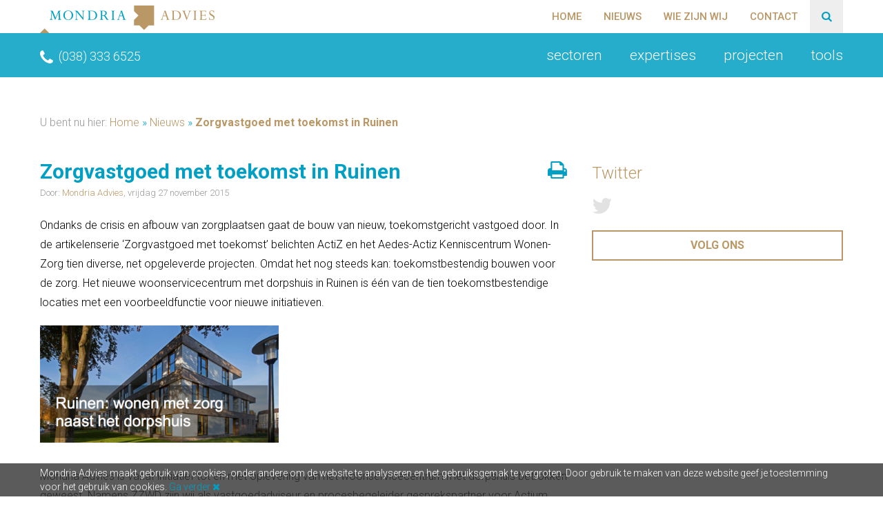

--- FILE ---
content_type: text/html; charset=UTF-8
request_url: https://www.mondria-advies.nl/nieuws/1204/zorgvastgoed-met-toekomst-in-ruinen
body_size: 13293
content:
<!DOCTYPE html>
<html lang="nl-NL">
    <head>
        <meta charset="UTF-8" />
        <meta http-equiv="X-UA-Compatible" content="IE=edge" />
        <meta name="viewport" content="width=device-width, initial-scale=1" />

        <title>Zorgvastgoed met toekomst in Ruinen - Mondria Advies</title>

        <link rel="shortcut icon" href="https://www.mondria-advies.nl/wp-content/themes/mondriaa/static/img/favicon.png" />

        <!-- HTML5 Shim and Respond.js IE8 support of HTML5 elements and media queries -->
        <!-- WARNING: Respond.js doesn't work if you view the page via file:// -->
        <!--[if lt IE 9]>
        <script src="//oss.maxcdn.com/libs/html5shiv/3.7.0/html5shiv.js"></script>
        <script src="//oss.maxcdn.com/libs/respond.js/1.4.2/respond.min.js"></script>
        <![endif]-->

        <meta name='robots' content='index, follow, max-image-preview:large, max-snippet:-1, max-video-preview:-1' />

	<!-- This site is optimized with the Yoast SEO plugin v26.6 - https://yoast.com/wordpress/plugins/seo/ -->
	<meta name="description" content="Het nieuwe woonservicecentrum met dorpshuis is één van de tien toekomstbestendige locaties met een voorbeeldfunctie voor nieuwe initiatieven." />
	<link rel="canonical" href="https://www.mondria-advies.nl/nieuws/1204/zorgvastgoed-met-toekomst-in-ruinen" />
	<meta property="og:locale" content="nl_NL" />
	<meta property="og:type" content="article" />
	<meta property="og:title" content="Zorgvastgoed met toekomst in Ruinen - Mondria Advies" />
	<meta property="og:description" content="Het nieuwe woonservicecentrum met dorpshuis is één van de tien toekomstbestendige locaties met een voorbeeldfunctie voor nieuwe initiatieven." />
	<meta property="og:url" content="https://www.mondria-advies.nl/nieuws/1204/zorgvastgoed-met-toekomst-in-ruinen" />
	<meta property="og:site_name" content="Mondria Advies" />
	<meta property="article:modified_time" content="2015-11-27T10:12:50+00:00" />
	<meta property="og:image" content="http://mondria-advies.nl/wp-content/uploads/2015/11/Ruinen-Wonen-met-zorg-naast-het-dorpshuis-Mondria-Advies-300x147.png" />
	<meta name="twitter:card" content="summary_large_image" />
	<meta name="twitter:site" content="@MondriaAdvies" />
	<meta name="twitter:label1" content="Geschatte leestijd" />
	<meta name="twitter:data1" content="1 minuut" />
	<script type="application/ld+json" class="yoast-schema-graph">{"@context":"https://schema.org","@graph":[{"@type":"WebPage","@id":"https://www.mondria-advies.nl/nieuws/1204/zorgvastgoed-met-toekomst-in-ruinen","url":"https://www.mondria-advies.nl/nieuws/1204/zorgvastgoed-met-toekomst-in-ruinen","name":"Zorgvastgoed met toekomst in Ruinen - Mondria Advies","isPartOf":{"@id":"https://www.mondria-advies.nl/#website"},"primaryImageOfPage":{"@id":"https://www.mondria-advies.nl/nieuws/1204/zorgvastgoed-met-toekomst-in-ruinen#primaryimage"},"image":{"@id":"https://www.mondria-advies.nl/nieuws/1204/zorgvastgoed-met-toekomst-in-ruinen#primaryimage"},"thumbnailUrl":"http://mondria-advies.nl/wp-content/uploads/2015/11/Ruinen-Wonen-met-zorg-naast-het-dorpshuis-Mondria-Advies-300x147.png","datePublished":"2015-11-27T10:08:39+00:00","dateModified":"2015-11-27T10:12:50+00:00","description":"Het nieuwe woonservicecentrum met dorpshuis is één van de tien toekomstbestendige locaties met een voorbeeldfunctie voor nieuwe initiatieven.","breadcrumb":{"@id":"https://www.mondria-advies.nl/nieuws/1204/zorgvastgoed-met-toekomst-in-ruinen#breadcrumb"},"inLanguage":"nl-NL","potentialAction":[{"@type":"ReadAction","target":["https://www.mondria-advies.nl/nieuws/1204/zorgvastgoed-met-toekomst-in-ruinen"]}]},{"@type":"ImageObject","inLanguage":"nl-NL","@id":"https://www.mondria-advies.nl/nieuws/1204/zorgvastgoed-met-toekomst-in-ruinen#primaryimage","url":"http://mondria-advies.nl/wp-content/uploads/2015/11/Ruinen-Wonen-met-zorg-naast-het-dorpshuis-Mondria-Advies-300x147.png","contentUrl":"http://mondria-advies.nl/wp-content/uploads/2015/11/Ruinen-Wonen-met-zorg-naast-het-dorpshuis-Mondria-Advies-300x147.png"},{"@type":"BreadcrumbList","@id":"https://www.mondria-advies.nl/nieuws/1204/zorgvastgoed-met-toekomst-in-ruinen#breadcrumb","itemListElement":[{"@type":"ListItem","position":1,"name":"Home","item":"https://www.mondria-advies.nl/"},{"@type":"ListItem","position":2,"name":"Nieuws","item":"https://www.mondria-advies.nl/nieuws"},{"@type":"ListItem","position":3,"name":"Zorgvastgoed met toekomst in Ruinen"}]},{"@type":"WebSite","@id":"https://www.mondria-advies.nl/#website","url":"https://www.mondria-advies.nl/","name":"Mondria Advies","description":"","potentialAction":[{"@type":"SearchAction","target":{"@type":"EntryPoint","urlTemplate":"https://www.mondria-advies.nl/?s={search_term_string}"},"query-input":{"@type":"PropertyValueSpecification","valueRequired":true,"valueName":"search_term_string"}}],"inLanguage":"nl-NL"}]}</script>
	<!-- / Yoast SEO plugin. -->


<link rel='dns-prefetch' href='//cdn.jsdelivr.net' />
<link rel="alternate" title="oEmbed (JSON)" type="application/json+oembed" href="https://www.mondria-advies.nl/wp-json/oembed/1.0/embed?url=https%3A%2F%2Fwww.mondria-advies.nl%2Fnieuws%2F1204%2Fzorgvastgoed-met-toekomst-in-ruinen" />
<link rel="alternate" title="oEmbed (XML)" type="text/xml+oembed" href="https://www.mondria-advies.nl/wp-json/oembed/1.0/embed?url=https%3A%2F%2Fwww.mondria-advies.nl%2Fnieuws%2F1204%2Fzorgvastgoed-met-toekomst-in-ruinen&#038;format=xml" />
<style id='wp-img-auto-sizes-contain-inline-css' type='text/css'>
img:is([sizes=auto i],[sizes^="auto," i]){contain-intrinsic-size:3000px 1500px}
/*# sourceURL=wp-img-auto-sizes-contain-inline-css */
</style>
<style id='wp-emoji-styles-inline-css' type='text/css'>

	img.wp-smiley, img.emoji {
		display: inline !important;
		border: none !important;
		box-shadow: none !important;
		height: 1em !important;
		width: 1em !important;
		margin: 0 0.07em !important;
		vertical-align: -0.1em !important;
		background: none !important;
		padding: 0 !important;
	}
/*# sourceURL=wp-emoji-styles-inline-css */
</style>
<style id='wp-block-library-inline-css' type='text/css'>
:root{
  --wp-block-synced-color:#7a00df;
  --wp-block-synced-color--rgb:122, 0, 223;
  --wp-bound-block-color:var(--wp-block-synced-color);
  --wp-editor-canvas-background:#ddd;
  --wp-admin-theme-color:#007cba;
  --wp-admin-theme-color--rgb:0, 124, 186;
  --wp-admin-theme-color-darker-10:#006ba1;
  --wp-admin-theme-color-darker-10--rgb:0, 107, 160.5;
  --wp-admin-theme-color-darker-20:#005a87;
  --wp-admin-theme-color-darker-20--rgb:0, 90, 135;
  --wp-admin-border-width-focus:2px;
}
@media (min-resolution:192dpi){
  :root{
    --wp-admin-border-width-focus:1.5px;
  }
}
.wp-element-button{
  cursor:pointer;
}

:root .has-very-light-gray-background-color{
  background-color:#eee;
}
:root .has-very-dark-gray-background-color{
  background-color:#313131;
}
:root .has-very-light-gray-color{
  color:#eee;
}
:root .has-very-dark-gray-color{
  color:#313131;
}
:root .has-vivid-green-cyan-to-vivid-cyan-blue-gradient-background{
  background:linear-gradient(135deg, #00d084, #0693e3);
}
:root .has-purple-crush-gradient-background{
  background:linear-gradient(135deg, #34e2e4, #4721fb 50%, #ab1dfe);
}
:root .has-hazy-dawn-gradient-background{
  background:linear-gradient(135deg, #faaca8, #dad0ec);
}
:root .has-subdued-olive-gradient-background{
  background:linear-gradient(135deg, #fafae1, #67a671);
}
:root .has-atomic-cream-gradient-background{
  background:linear-gradient(135deg, #fdd79a, #004a59);
}
:root .has-nightshade-gradient-background{
  background:linear-gradient(135deg, #330968, #31cdcf);
}
:root .has-midnight-gradient-background{
  background:linear-gradient(135deg, #020381, #2874fc);
}
:root{
  --wp--preset--font-size--normal:16px;
  --wp--preset--font-size--huge:42px;
}

.has-regular-font-size{
  font-size:1em;
}

.has-larger-font-size{
  font-size:2.625em;
}

.has-normal-font-size{
  font-size:var(--wp--preset--font-size--normal);
}

.has-huge-font-size{
  font-size:var(--wp--preset--font-size--huge);
}

.has-text-align-center{
  text-align:center;
}

.has-text-align-left{
  text-align:left;
}

.has-text-align-right{
  text-align:right;
}

.has-fit-text{
  white-space:nowrap !important;
}

#end-resizable-editor-section{
  display:none;
}

.aligncenter{
  clear:both;
}

.items-justified-left{
  justify-content:flex-start;
}

.items-justified-center{
  justify-content:center;
}

.items-justified-right{
  justify-content:flex-end;
}

.items-justified-space-between{
  justify-content:space-between;
}

.screen-reader-text{
  border:0;
  clip-path:inset(50%);
  height:1px;
  margin:-1px;
  overflow:hidden;
  padding:0;
  position:absolute;
  width:1px;
  word-wrap:normal !important;
}

.screen-reader-text:focus{
  background-color:#ddd;
  clip-path:none;
  color:#444;
  display:block;
  font-size:1em;
  height:auto;
  left:5px;
  line-height:normal;
  padding:15px 23px 14px;
  text-decoration:none;
  top:5px;
  width:auto;
  z-index:100000;
}
html :where(.has-border-color){
  border-style:solid;
}

html :where([style*=border-top-color]){
  border-top-style:solid;
}

html :where([style*=border-right-color]){
  border-right-style:solid;
}

html :where([style*=border-bottom-color]){
  border-bottom-style:solid;
}

html :where([style*=border-left-color]){
  border-left-style:solid;
}

html :where([style*=border-width]){
  border-style:solid;
}

html :where([style*=border-top-width]){
  border-top-style:solid;
}

html :where([style*=border-right-width]){
  border-right-style:solid;
}

html :where([style*=border-bottom-width]){
  border-bottom-style:solid;
}

html :where([style*=border-left-width]){
  border-left-style:solid;
}
html :where(img[class*=wp-image-]){
  height:auto;
  max-width:100%;
}
:where(figure){
  margin:0 0 1em;
}

html :where(.is-position-sticky){
  --wp-admin--admin-bar--position-offset:var(--wp-admin--admin-bar--height, 0px);
}

@media screen and (max-width:600px){
  html :where(.is-position-sticky){
    --wp-admin--admin-bar--position-offset:0px;
  }
}

/*# sourceURL=wp-block-library-inline-css */
</style><style id='global-styles-inline-css' type='text/css'>
:root{--wp--preset--aspect-ratio--square: 1;--wp--preset--aspect-ratio--4-3: 4/3;--wp--preset--aspect-ratio--3-4: 3/4;--wp--preset--aspect-ratio--3-2: 3/2;--wp--preset--aspect-ratio--2-3: 2/3;--wp--preset--aspect-ratio--16-9: 16/9;--wp--preset--aspect-ratio--9-16: 9/16;--wp--preset--color--black: #000000;--wp--preset--color--cyan-bluish-gray: #abb8c3;--wp--preset--color--white: #ffffff;--wp--preset--color--pale-pink: #f78da7;--wp--preset--color--vivid-red: #cf2e2e;--wp--preset--color--luminous-vivid-orange: #ff6900;--wp--preset--color--luminous-vivid-amber: #fcb900;--wp--preset--color--light-green-cyan: #7bdcb5;--wp--preset--color--vivid-green-cyan: #00d084;--wp--preset--color--pale-cyan-blue: #8ed1fc;--wp--preset--color--vivid-cyan-blue: #0693e3;--wp--preset--color--vivid-purple: #9b51e0;--wp--preset--gradient--vivid-cyan-blue-to-vivid-purple: linear-gradient(135deg,rgb(6,147,227) 0%,rgb(155,81,224) 100%);--wp--preset--gradient--light-green-cyan-to-vivid-green-cyan: linear-gradient(135deg,rgb(122,220,180) 0%,rgb(0,208,130) 100%);--wp--preset--gradient--luminous-vivid-amber-to-luminous-vivid-orange: linear-gradient(135deg,rgb(252,185,0) 0%,rgb(255,105,0) 100%);--wp--preset--gradient--luminous-vivid-orange-to-vivid-red: linear-gradient(135deg,rgb(255,105,0) 0%,rgb(207,46,46) 100%);--wp--preset--gradient--very-light-gray-to-cyan-bluish-gray: linear-gradient(135deg,rgb(238,238,238) 0%,rgb(169,184,195) 100%);--wp--preset--gradient--cool-to-warm-spectrum: linear-gradient(135deg,rgb(74,234,220) 0%,rgb(151,120,209) 20%,rgb(207,42,186) 40%,rgb(238,44,130) 60%,rgb(251,105,98) 80%,rgb(254,248,76) 100%);--wp--preset--gradient--blush-light-purple: linear-gradient(135deg,rgb(255,206,236) 0%,rgb(152,150,240) 100%);--wp--preset--gradient--blush-bordeaux: linear-gradient(135deg,rgb(254,205,165) 0%,rgb(254,45,45) 50%,rgb(107,0,62) 100%);--wp--preset--gradient--luminous-dusk: linear-gradient(135deg,rgb(255,203,112) 0%,rgb(199,81,192) 50%,rgb(65,88,208) 100%);--wp--preset--gradient--pale-ocean: linear-gradient(135deg,rgb(255,245,203) 0%,rgb(182,227,212) 50%,rgb(51,167,181) 100%);--wp--preset--gradient--electric-grass: linear-gradient(135deg,rgb(202,248,128) 0%,rgb(113,206,126) 100%);--wp--preset--gradient--midnight: linear-gradient(135deg,rgb(2,3,129) 0%,rgb(40,116,252) 100%);--wp--preset--font-size--small: 13px;--wp--preset--font-size--medium: 20px;--wp--preset--font-size--large: 36px;--wp--preset--font-size--x-large: 42px;--wp--preset--spacing--20: 0.44rem;--wp--preset--spacing--30: 0.67rem;--wp--preset--spacing--40: 1rem;--wp--preset--spacing--50: 1.5rem;--wp--preset--spacing--60: 2.25rem;--wp--preset--spacing--70: 3.38rem;--wp--preset--spacing--80: 5.06rem;--wp--preset--shadow--natural: 6px 6px 9px rgba(0, 0, 0, 0.2);--wp--preset--shadow--deep: 12px 12px 50px rgba(0, 0, 0, 0.4);--wp--preset--shadow--sharp: 6px 6px 0px rgba(0, 0, 0, 0.2);--wp--preset--shadow--outlined: 6px 6px 0px -3px rgb(255, 255, 255), 6px 6px rgb(0, 0, 0);--wp--preset--shadow--crisp: 6px 6px 0px rgb(0, 0, 0);}:where(.is-layout-flex){gap: 0.5em;}:where(.is-layout-grid){gap: 0.5em;}body .is-layout-flex{display: flex;}.is-layout-flex{flex-wrap: wrap;align-items: center;}.is-layout-flex > :is(*, div){margin: 0;}body .is-layout-grid{display: grid;}.is-layout-grid > :is(*, div){margin: 0;}:where(.wp-block-columns.is-layout-flex){gap: 2em;}:where(.wp-block-columns.is-layout-grid){gap: 2em;}:where(.wp-block-post-template.is-layout-flex){gap: 1.25em;}:where(.wp-block-post-template.is-layout-grid){gap: 1.25em;}.has-black-color{color: var(--wp--preset--color--black) !important;}.has-cyan-bluish-gray-color{color: var(--wp--preset--color--cyan-bluish-gray) !important;}.has-white-color{color: var(--wp--preset--color--white) !important;}.has-pale-pink-color{color: var(--wp--preset--color--pale-pink) !important;}.has-vivid-red-color{color: var(--wp--preset--color--vivid-red) !important;}.has-luminous-vivid-orange-color{color: var(--wp--preset--color--luminous-vivid-orange) !important;}.has-luminous-vivid-amber-color{color: var(--wp--preset--color--luminous-vivid-amber) !important;}.has-light-green-cyan-color{color: var(--wp--preset--color--light-green-cyan) !important;}.has-vivid-green-cyan-color{color: var(--wp--preset--color--vivid-green-cyan) !important;}.has-pale-cyan-blue-color{color: var(--wp--preset--color--pale-cyan-blue) !important;}.has-vivid-cyan-blue-color{color: var(--wp--preset--color--vivid-cyan-blue) !important;}.has-vivid-purple-color{color: var(--wp--preset--color--vivid-purple) !important;}.has-black-background-color{background-color: var(--wp--preset--color--black) !important;}.has-cyan-bluish-gray-background-color{background-color: var(--wp--preset--color--cyan-bluish-gray) !important;}.has-white-background-color{background-color: var(--wp--preset--color--white) !important;}.has-pale-pink-background-color{background-color: var(--wp--preset--color--pale-pink) !important;}.has-vivid-red-background-color{background-color: var(--wp--preset--color--vivid-red) !important;}.has-luminous-vivid-orange-background-color{background-color: var(--wp--preset--color--luminous-vivid-orange) !important;}.has-luminous-vivid-amber-background-color{background-color: var(--wp--preset--color--luminous-vivid-amber) !important;}.has-light-green-cyan-background-color{background-color: var(--wp--preset--color--light-green-cyan) !important;}.has-vivid-green-cyan-background-color{background-color: var(--wp--preset--color--vivid-green-cyan) !important;}.has-pale-cyan-blue-background-color{background-color: var(--wp--preset--color--pale-cyan-blue) !important;}.has-vivid-cyan-blue-background-color{background-color: var(--wp--preset--color--vivid-cyan-blue) !important;}.has-vivid-purple-background-color{background-color: var(--wp--preset--color--vivid-purple) !important;}.has-black-border-color{border-color: var(--wp--preset--color--black) !important;}.has-cyan-bluish-gray-border-color{border-color: var(--wp--preset--color--cyan-bluish-gray) !important;}.has-white-border-color{border-color: var(--wp--preset--color--white) !important;}.has-pale-pink-border-color{border-color: var(--wp--preset--color--pale-pink) !important;}.has-vivid-red-border-color{border-color: var(--wp--preset--color--vivid-red) !important;}.has-luminous-vivid-orange-border-color{border-color: var(--wp--preset--color--luminous-vivid-orange) !important;}.has-luminous-vivid-amber-border-color{border-color: var(--wp--preset--color--luminous-vivid-amber) !important;}.has-light-green-cyan-border-color{border-color: var(--wp--preset--color--light-green-cyan) !important;}.has-vivid-green-cyan-border-color{border-color: var(--wp--preset--color--vivid-green-cyan) !important;}.has-pale-cyan-blue-border-color{border-color: var(--wp--preset--color--pale-cyan-blue) !important;}.has-vivid-cyan-blue-border-color{border-color: var(--wp--preset--color--vivid-cyan-blue) !important;}.has-vivid-purple-border-color{border-color: var(--wp--preset--color--vivid-purple) !important;}.has-vivid-cyan-blue-to-vivid-purple-gradient-background{background: var(--wp--preset--gradient--vivid-cyan-blue-to-vivid-purple) !important;}.has-light-green-cyan-to-vivid-green-cyan-gradient-background{background: var(--wp--preset--gradient--light-green-cyan-to-vivid-green-cyan) !important;}.has-luminous-vivid-amber-to-luminous-vivid-orange-gradient-background{background: var(--wp--preset--gradient--luminous-vivid-amber-to-luminous-vivid-orange) !important;}.has-luminous-vivid-orange-to-vivid-red-gradient-background{background: var(--wp--preset--gradient--luminous-vivid-orange-to-vivid-red) !important;}.has-very-light-gray-to-cyan-bluish-gray-gradient-background{background: var(--wp--preset--gradient--very-light-gray-to-cyan-bluish-gray) !important;}.has-cool-to-warm-spectrum-gradient-background{background: var(--wp--preset--gradient--cool-to-warm-spectrum) !important;}.has-blush-light-purple-gradient-background{background: var(--wp--preset--gradient--blush-light-purple) !important;}.has-blush-bordeaux-gradient-background{background: var(--wp--preset--gradient--blush-bordeaux) !important;}.has-luminous-dusk-gradient-background{background: var(--wp--preset--gradient--luminous-dusk) !important;}.has-pale-ocean-gradient-background{background: var(--wp--preset--gradient--pale-ocean) !important;}.has-electric-grass-gradient-background{background: var(--wp--preset--gradient--electric-grass) !important;}.has-midnight-gradient-background{background: var(--wp--preset--gradient--midnight) !important;}.has-small-font-size{font-size: var(--wp--preset--font-size--small) !important;}.has-medium-font-size{font-size: var(--wp--preset--font-size--medium) !important;}.has-large-font-size{font-size: var(--wp--preset--font-size--large) !important;}.has-x-large-font-size{font-size: var(--wp--preset--font-size--x-large) !important;}
/*# sourceURL=global-styles-inline-css */
</style>
<style id='core-block-supports-inline-css' type='text/css'>
/**
 * Core styles: block-supports
 */

/*# sourceURL=core-block-supports-inline-css */
</style>

<style id='classic-theme-styles-inline-css' type='text/css'>
/**
 * These rules are needed for backwards compatibility.
 * They should match the button element rules in the base theme.json file.
 */
.wp-block-button__link {
	color: #ffffff;
	background-color: #32373c;
	border-radius: 9999px; /* 100% causes an oval, but any explicit but really high value retains the pill shape. */

	/* This needs a low specificity so it won't override the rules from the button element if defined in theme.json. */
	box-shadow: none;
	text-decoration: none;

	/* The extra 2px are added to size solids the same as the outline versions.*/
	padding: calc(0.667em + 2px) calc(1.333em + 2px);

	font-size: 1.125em;
}

.wp-block-file__button {
	background: #32373c;
	color: #ffffff;
	text-decoration: none;
}

/*# sourceURL=/wp-includes/css/classic-themes.css */
</style>
<link rel='stylesheet' id='contact-form-7-css' href='https://www.mondria-advies.nl/wp-content/plugins/contact-form-7/includes/css/styles.css?ver=6.1.4' type='text/css' media='all' />
<link rel='stylesheet' id='google-fonts-css' href='//fonts.googleapis.com/css?family=Roboto%3A300%2C300italic%2C400%2C400italic%2C500%2C700&#038;ver=1' type='text/css' media='all' />
<link rel='stylesheet' id='custom-css' href='https://www.mondria-advies.nl/wp-content/themes/mondriaa/static/css/custom.min.css?ver=61' type='text/css' media='all' />
<link rel="https://api.w.org/" href="https://www.mondria-advies.nl/wp-json/" /><link rel="EditURI" type="application/rsd+xml" title="RSD" href="https://www.mondria-advies.nl/xmlrpc.php?rsd" />
<link rel='shortlink' href='https://www.mondria-advies.nl/?p=1204' />
    </head>
    <body class="wp-singular news-template-default single single-news postid-1204 wp-theme-mondriaa" itemscope itemtype="http://schema.org/WebPage">

    <!--[if lt IE 9]><p class="ancient-browser">Uw browser is <strong>sterk verouderd!</strong> <a href="http://browsehappy.com/" target="_blank">Installeer een moderne browser</a> om deze website te bekijken.</p><![endif]-->

    <div id="left-sidebar" class="site-sidebar">
        <div class="sidebar-content">

            <a class="sidebar-toggle" href="#" data-action="toggle-sidebar" data-target="left-sidebar"><i class="fa fa-angle-left"></i></a>

            <!-- Responsive navigation -->
            <nav id="responsive-navigation" class="navigation" role="navigation">
                <ul class="menu" itemscope="itemscope" itemtype="http://schema.org/SiteNavigationElement"><li id="menu-item-729" class="menu-item menu-item-type-post_type menu-item-object-page menu-item-home menu-item-729"><a href="https://www.mondria-advies.nl/" itemprop="url"><span itemprop="name">Home</span></a></li><li id="menu-item-596" class="menu-item menu-item-type-custom menu-item-object-custom menu-item-596"><a href="https://mondria-advies.nl/sectoren" itemprop="url"><span itemprop="name">Sectoren</span></a></li><li id="menu-item-597" class="menu-item menu-item-type-custom menu-item-object-custom menu-item-597"><a href="https://mondria-advies.nl/expertises" itemprop="url"><span itemprop="name">Expertises</span></a></li><li id="menu-item-598" class="menu-item menu-item-type-custom menu-item-object-custom menu-item-598"><a href="https://mondria-advies.nl/projecten" itemprop="url"><span itemprop="name">Projecten</span></a></li><li id="menu-item-1189" class="menu-item menu-item-type-post_type menu-item-object-page menu-item-1189"><a href="https://www.mondria-advies.nl/rekenkracht" itemprop="url"><span itemprop="name">Tools</span></a></li><li id="menu-item-1000" class="menu-item menu-item-type-custom menu-item-object-custom menu-item-1000"><a href="https://mondria-advies.nl/nieuws" itemprop="url"><span itemprop="name">Nieuws</span></a></li><li id="menu-item-599" class="menu-item menu-item-type-custom menu-item-object-custom menu-item-599"><a href="https://mondria-advies.nl/denkkracht" itemprop="url"><span itemprop="name">Denkkracht</span></a></li><li id="menu-item-600" class="menu-item menu-item-type-post_type menu-item-object-page menu-item-600"><a href="https://www.mondria-advies.nl/wie-zijn-wij" itemprop="url"><span itemprop="name">Wie zijn wij</span></a></li><li id="menu-item-730" class="menu-item menu-item-type-post_type menu-item-object-page menu-item-730"><a href="https://www.mondria-advies.nl/contact" itemprop="url"><span itemprop="name">Contact</span></a></li></ul>            </nav>

            <!-- Responsive search -->
            <div class="search">
                <form method="get" action="https://www.mondria-advies.nl/" role="search">
                    <div class="input-group">
                        <input type="text" class="form-control" name="s" value="" placeholder="Zoeken..." onfocus="this.select()" autocomplete="off" required />
                        <span class="input-group-btn">
                            <button class="btn btn-default" type="submit"><i class="fa fa-search"></i></button>
                        </span>
                    </div>
                </form>
            </div>
        </div>
    </div>

    <div id="wrapper">

        <!-- The header
        =========================== -->
        <header id="header" class="section-header" itemscope itemtype="http://schema.org/WPHeader" role="banner">
            <div class="corporate">
                <div class="container">

                    <!-- Branding -->
                    <h4 class="branding" itemscope="itemscope" itemtype="http://schema.org/Organization">
                        <a class="company-url" href="https://www.mondria-advies.nl" itemprop="url" rel="home">
                            <img class="company-logo lo-dpi" src="https://www.mondria-advies.nl/wp-content/themes/mondriaa/static/img/logo.png" itemprop="logo" />
                            <img class="company-logo hi-dpi" src="https://www.mondria-advies.nl/wp-content/themes/mondriaa/static/img/logo@2x.png" itemprop="logo" />
                            <span class="company-name" itemprop="name">Mondria Advies</span>
                        </a>
                    </h4>

                    <!-- Corporate navigation -->
                    <nav class="navigation" role="navigation">
                        <ul class="menu" itemscope="itemscope" itemtype="http://schema.org/SiteNavigationElement"><li class="sidebar-toggle"><a class="fa fa-bars" href="#" data-action="toggle-sidebar" data-target="left-sidebar"></a></li><li id="menu-item-717" class="menu-item menu-item-type-post_type menu-item-object-page menu-item-home menu-item-717"><a href="https://www.mondria-advies.nl/" itemprop="url"><span itemprop="name">Home</span></a></li><li id="menu-item-999" class="menu-item menu-item-type-custom menu-item-object-custom menu-item-999"><a href="https://mondria-advies.nl/nieuws" itemprop="url"><span itemprop="name">Nieuws</span></a></li><li id="menu-item-716" class="menu-item menu-item-type-post_type menu-item-object-page menu-item-716"><a href="https://www.mondria-advies.nl/wie-zijn-wij" itemprop="url"><span itemprop="name">Wie zijn wij</span></a></li><li id="menu-item-715" class="menu-item menu-item-type-post_type menu-item-object-page menu-item-715"><a href="https://www.mondria-advies.nl/contact" itemprop="url"><span itemprop="name">Contact</span></a></li></ul>                    </nav>

                    <!-- Search -->
                    <div id="search" class="hidden-xs">
                        <form method="get" action="https://www.mondria-advies.nl/" role="search">
                            <div class="input-group">
                                <span class="input-group-addon">Zoeken:</span>
                                <input type="text" class="form-control" name="s" value="" placeholder="trefwoord..." onfocus="this.select()" autocomplete="off" required />
                                <span class="input-group-btn">
                                    <button class="btn btn-default" type="submit"><i class="fa fa-search"></i></button>
                                </span>
                            </div>
                        </form>
                        <button class="btn btn-default btn-toggle"><i class="fa fa-search"></i></button>
                    </div>
                </div>
            </div>
            <div class="main hidden-xs">
                <div class="container">

                    <!-- Primary navigation -->
                    <nav class="navigation" role="navigation">
                        <ul class="menu" itemscope="itemscope" itemtype="http://schema.org/SiteNavigationElement"><li id="menu-item-585" class="menu-item menu-item-type-custom menu-item-object-custom menu-item-has-children menu-item-585"><a href="https://mondria-advies.nl/sectoren" itemprop="url"><span itemprop="name">Sectoren</span></a><ul class="sub-menu">	<li id="menu-item-728" class="menu-item menu-item-type-post_type menu-item-object-sector menu-item-728"><a href="https://www.mondria-advies.nl/sectoren/zorginstellingen" itemprop="url"><span itemprop="name">Zorgorganisaties</span></a></li>	<li id="menu-item-724" class="menu-item menu-item-type-post_type menu-item-object-sector menu-item-724"><a href="https://www.mondria-advies.nl/sectoren/particuliere-zorgondernemers" itemprop="url"><span itemprop="name">Particuliere zorgondernemers</span></a></li>	<li id="menu-item-727" class="menu-item menu-item-type-post_type menu-item-object-sector menu-item-727"><a href="https://www.mondria-advies.nl/sectoren/gemeenten" itemprop="url"><span itemprop="name">Gemeenten</span></a></li>	<li id="menu-item-726" class="menu-item menu-item-type-post_type menu-item-object-sector menu-item-726"><a href="https://www.mondria-advies.nl/sectoren/woningcorporaties" itemprop="url"><span itemprop="name">Woningcorporaties</span></a></li>	<li id="menu-item-725" class="menu-item menu-item-type-post_type menu-item-object-sector menu-item-725"><a href="https://www.mondria-advies.nl/sectoren/beleggers-ontwikkelaars" itemprop="url"><span itemprop="name">Beleggers en ontwikkelaars</span></a></li></ul></li><li id="menu-item-584" class="menu-item menu-item-type-custom menu-item-object-custom menu-item-has-children menu-item-584"><a href="https://mondria-advies.nl/expertises" itemprop="url"><span itemprop="name">Expertises</span></a><ul class="sub-menu">	<li id="menu-item-593" class="menu-item menu-item-type-post_type menu-item-object-expertise menu-item-593"><a href="https://www.mondria-advies.nl/expertises/strategieontwikkeling" itemprop="url"><span itemprop="name">Strategieontwikkeling</span></a></li>	<li id="menu-item-858" class="menu-item menu-item-type-custom menu-item-object-custom menu-item-858"><a href="https://mondria-advies.nl/expertises/scheiden-wonen-en-zorg" itemprop="url"><span itemprop="name">Scheiden wonen en zorg</span></a></li>	<li id="menu-item-592" class="menu-item menu-item-type-post_type menu-item-object-expertise menu-item-592"><a href="https://www.mondria-advies.nl/expertises/vastgoedexploitatie" itemprop="url"><span itemprop="name">Vastgoedexploitatie</span></a></li>	<li id="menu-item-1259" class="menu-item menu-item-type-post_type menu-item-object-expertise menu-item-1259"><a href="https://www.mondria-advies.nl/expertises/zorginkoop" itemprop="url"><span itemprop="name">Zorginkoop</span></a></li>	<li id="menu-item-1643" class="menu-item menu-item-type-post_type menu-item-object-expertise menu-item-1643"><a href="https://www.mondria-advies.nl/expertises/juridisch-advies" itemprop="url"><span itemprop="name">Juridisch advies</span></a></li>	<li id="menu-item-591" class="menu-item menu-item-type-post_type menu-item-object-expertise menu-item-591"><a href="https://www.mondria-advies.nl/expertises/zorgexploitatie" itemprop="url"><span itemprop="name">Zorgexploitatie</span></a></li>	<li id="menu-item-915" class="menu-item menu-item-type-custom menu-item-object-custom menu-item-915"><a href="https://mondria-advies.nl/expertises/financiering" itemprop="url"><span itemprop="name">Financiering</span></a></li>	<li id="menu-item-595" class="menu-item menu-item-type-post_type menu-item-object-expertise menu-item-595"><a href="https://www.mondria-advies.nl/expertises/marktonderzoek" itemprop="url"><span itemprop="name">Marktonderzoek</span></a></li>	<li id="menu-item-594" class="menu-item menu-item-type-post_type menu-item-object-expertise menu-item-594"><a href="https://www.mondria-advies.nl/expertises/projectmanagement" itemprop="url"><span itemprop="name">Projectmanagement</span></a></li>	<li id="menu-item-813" class="menu-item menu-item-type-post_type menu-item-object-expertise menu-item-813"><a href="https://www.mondria-advies.nl/expertises/taxatie-zorgvastgoed" itemprop="url"><span itemprop="name">Taxatie zorgvastgoed</span></a></li>	<li id="menu-item-1110" class="menu-item menu-item-type-post_type menu-item-object-expertise menu-item-1110"><a href="https://www.mondria-advies.nl/expertises/subsidies" itemprop="url"><span itemprop="name">Subsidies</span></a></li>	<li id="menu-item-1276" class="menu-item menu-item-type-post_type menu-item-object-expertise menu-item-1276"><a href="https://www.mondria-advies.nl/expertises/controlling-zorgorganisatie" itemprop="url"><span itemprop="name">Controlling zorgorganisaties</span></a></li></ul></li><li id="menu-item-583" class="menu-item menu-item-type-custom menu-item-object-custom menu-item-583"><a href="https://mondria-advies.nl/projecten" itemprop="url"><span itemprop="name">Projecten</span></a></li><li id="menu-item-1180" class="menu-item menu-item-type-post_type menu-item-object-page menu-item-1180"><a href="https://www.mondria-advies.nl/rekenkracht" itemprop="url"><span itemprop="name">Tools</span></a></li></ul>                    </nav>
                </div>
            </div>
            <div class="call-us">
                <div class="container">
                    <a href="tel:+31383336525"><i class="fa fa-phone"></i><span class="label">(038) 333 6525</span></a>
                </div>
            </div>
        </header>
    <section id="header-image" class="hidden-xs">
            </section>

    <section id="main">
        <div class="container">
            <div class="row">
                <div class="col-sm-8 col-print-12">

                    <div id="content" role="main">
                                                    
                                <p id="breadcrumbs">	U bent nu hier:
<span><span><a href="https://www.mondria-advies.nl/">Home</a></span> » <span><a href="https://www.mondria-advies.nl/nieuws">Nieuws</a></span> » <span class="breadcrumb_last" aria-current="page">Zorgvastgoed met toekomst in Ruinen</span></span></p>
                                <article id="item-1204" class="item news">

                                    <header>
                                        <h1>Zorgvastgoed met toekomst in Ruinen <a class="print hidden-print fa fa-print" href="javascript:window.print();"></a></h1>
                                        <span class="meta">
                                            Door: <span class="author"><a href="http://www.mondria-advies.nl" title="Bezoek de site van Mondria Advies" rel="author external">Mondria Advies</a></span>, vrijdag 27 november 2015                                        </span>
                                    </header>

                                    <p>Ondanks de crisis en afbouw van zorgplaatsen gaat de bouw van nieuw, toekomstgericht vastgoed door. In de artikelenserie ‘Zorgvastgoed met toekomst’ belichten ActiZ en het Aedes-Actiz Kenniscentrum Wonen-Zorg tien diverse, net opgeleverde projecten. Omdat het nog steeds kan: toekomstbestendig bouwen voor de zorg. Het nieuwe woonservicecentrum met dorpshuis in Ruinen is één van de tien toekomstbestendige locaties met een voorbeeldfunctie voor nieuwe initiatieven.</p>
<p><a href="http://kcwz.nl/actueel/specials/zorgvastgoed-met-toekomst/ruinen-wonen-met-zorg-naast-het-dorpshuis" target="_blank"><img fetchpriority="high" decoding="async" class="alignleft wp-image-1206" src="http://mondria-advies.nl/wp-content/uploads/2015/11/Ruinen-Wonen-met-zorg-naast-het-dorpshuis-Mondria-Advies-300x147.png" alt="Artikel KCWZ" width="346" height="169" srcset="https://www.mondria-advies.nl/wp-content/uploads/2015/11/Ruinen-Wonen-met-zorg-naast-het-dorpshuis-Mondria-Advies-300x147.png 300w, https://www.mondria-advies.nl/wp-content/uploads/2015/11/Ruinen-Wonen-met-zorg-naast-het-dorpshuis-Mondria-Advies-180x88.png 180w, https://www.mondria-advies.nl/wp-content/uploads/2015/11/Ruinen-Wonen-met-zorg-naast-het-dorpshuis-Mondria-Advies-512x251.png 512w, https://www.mondria-advies.nl/wp-content/uploads/2015/11/Ruinen-Wonen-met-zorg-naast-het-dorpshuis-Mondria-Advies.png 616w" sizes="(max-width: 346px) 100vw, 346px" /></a></p>
<p>&nbsp;</p>
<p>&nbsp;</p>
<p>&nbsp;</p>
<p>&nbsp;</p>
<p>&nbsp;</p>
<p>Mondria Advies is vanaf initiatief tot en met oplevering van het woonservicecentrum met dorpshuis betrokken geweest. Namens ZZWD zijn wij als vastgoedadviseur en procesbegeleider gesprekspartner voor Actium, gemeente De Wolden, lokale verenigingen en externe adviseurs.</p>
<p>Lees hieronder het volledige artikel:</p>
<p><a href="http://mondria-advies.nl/wp-content/uploads/2015/11/KCWZ-Zorgvastgoed-met-toekomst-Ruinen.pdf" target="_blank">KCWZ &#8211; Zorgvastgoed met toekomst Ruinen</a></p>
<p>&nbsp;</p>
                                </article>
                                                                        </div>

                    <div class="print-footer visible-print">
                        <strong>Mondria Advies</strong> &#8226; Dorpsweg 4 &#8226; 8271 BM IJsselmuiden &#8226; Tel (038) 333 65 25 &#8226; info@mondria-advies.nl &#8226; www.mondria-advies.nl
                    </div>
                </div>
                <div class="col-sm-4 hidden-print">

                    <div class="sidebar">
                        <aside class="twitter">
    <h4 class="alt">Twitter</h4>

    <ul class="tweets"><li class="tweet"><div class="tweet-content"><div class="tweet-header"><a class="profile-link" href="https://twitter.com/" target="_blank" rel="nofollow"><img class="avatar" src="" /><h3 class="fullname"></h3><span class="username"><s>@</s><b></b></span></a><small class="time"><a class="tweet-timestamp" href="https://twitter.com//status/" target="_blank" rel="nofollow">56 jaar</a></small></div><p class="tweet-text"></p><div class="tweet-footer"><ul class="tweet-actions"><li><a class="reply" href="https://twitter.com/intent/tweet?in_reply_to=" target="_blank" rel="nofollow">Beantwoorden</a></li><li><a class="retweet" href="https://twitter.com/intent/retweet?tweet_id=" target="_blank" rel="nofollow">Retweeten</a></li><li><a class="favorite" href="https://twitter.com/intent/favorite?tweet_id=" target="_blank" rel="nofollow">Toevoegen aan favorieten</a></li></ul></div></div></li></ul>
    <a class="btn btn-block btn-transparent" href="https://twitter.com/MondriaAdvies" target="_blank">Volg ons</a>
</aside>                    </div>
                </div>
            </div>
        </div>
    </section>

        </div><!-- /#wrapper -->

        <!-- The footer
        =========================== -->
        <footer id="footer" class="section-footer" itemscope itemtype="http://schema.org/WPFooter" role="contentinfo">
            <div class="container">
                <div class="row">
                    <div class="col-sm-4">

                        <!-- @todo: Widget text -->

                                                    <address>
                                <h5>Contactgegevens</h5>
                                <p><strong>Mondria Advies</strong><br />
Dorpsweg 4<br />
8271 BM IJsselmuiden<br />
Tel. (038) 333 65 25<br />
<a class="email" href="mailto:vasb@zbaqevn-nqivrf.ay" target="_blank" onclick="_gaq.push(['_trackEvent', 'contact', 'contact', 'contact']);">vasb@zbaqevn-nqivrf.ay</a></p>
<p class="p1">
                            </address>
                                            </div>

                    <div class="col-sm-3  col-md-4">

                        <!-- @todo: Widget menu -->

                        <h5>Sectoren</h5>

                        <ul id="menu-footer-menu-1" class="menu"><li id="menu-item-586" class="menu-item menu-item-type-custom menu-item-object-custom menu-item-586"><a href="https://mondria-advies.nl/sectoren/zorginstellingen">Zorginstellingen</a></li>
<li id="menu-item-587" class="menu-item menu-item-type-custom menu-item-object-custom menu-item-587"><a href="https://mondria-advies.nl/sectoren/particuliere-zorgondernemers">Particuliere zorgondernemers</a></li>
<li id="menu-item-588" class="menu-item menu-item-type-custom menu-item-object-custom menu-item-588"><a href="https://mondria-advies.nl/sectoren/gemeenten">Gemeenten</a></li>
<li id="menu-item-589" class="menu-item menu-item-type-custom menu-item-object-custom menu-item-589"><a href="https://mondria-advies.nl/sectoren/woningcorporaties">Woningcorporaties</a></li>
<li id="menu-item-590" class="menu-item menu-item-type-custom menu-item-object-custom menu-item-590"><a href="https://mondria-advies.nl/sectoren/beleggers-ontwikkelaars">Beleggers &#038; Ontwikkelaars</a></li>
</ul>                    </div>

                    <div class="col-sm-3 col-md-2">

                        <!-- @todo: Widget menu -->

                        <h5>Bekijk ook</h5>

                        <ul id="menu-footer-menu-2" class="menu"><li id="menu-item-719" class="menu-item menu-item-type-post_type menu-item-object-page menu-item-home menu-item-719"><a href="https://www.mondria-advies.nl/">Home</a></li>
<li id="menu-item-721" class="menu-item menu-item-type-post_type menu-item-object-page menu-item-721"><a href="https://www.mondria-advies.nl/voorwaarden">Voorwaarden</a></li>
<li id="menu-item-722" class="menu-item menu-item-type-post_type menu-item-object-page menu-item-722"><a href="https://www.mondria-advies.nl/wie-zijn-wij">Wie zijn wij</a></li>
<li id="menu-item-1190" class="menu-item menu-item-type-post_type menu-item-object-page menu-item-1190"><a href="https://www.mondria-advies.nl/rekenkracht">Tools</a></li>
<li id="menu-item-723" class="menu-item menu-item-type-post_type menu-item-object-page current_page_parent menu-item-723"><a href="https://www.mondria-advies.nl/denkkracht">Denkkracht</a></li>
<li id="menu-item-720" class="menu-item menu-item-type-post_type menu-item-object-page menu-item-720"><a href="https://www.mondria-advies.nl/contact">Contact</a></li>
<li id="menu-item-1344" class="menu-item menu-item-type-post_type menu-item-object-page menu-item-1344"><a href="https://www.mondria-advies.nl/privacybeleid-rekentool">Privacybeleid Rekentool</a></li>
<li id="menu-item-817" class="menu-item menu-item-type-post_type menu-item-object-page menu-item-817"><a href="https://www.mondria-advies.nl/sitemap">Sitemap</a></li>
</ul>                    </div>

                    <div class="col-sm-2 col-md-2">

                        <h5>Social media</h5>

                        <ul class="social-links list-inline">
                            <li class="twitter">
                                <a class="fa fa-twitter" href="https://twitter.com/MondriaAdvies" title="Mondria Advies op Twitter" target="_blank"></a>
                            </li>
                            <li class="linkedin">
                                <a class="fa fa-linkedin" href="http://www.linkedin.com/company/mondria-advies-ijsselmuiden" title="Mondria Advies op LinkedIn" target="_blank"></a>
                            </li>
                        </ul>
                    </div>
                </div>
            </div>
        </footer>

                <div id="cookie-bar">
            <div class="container">
                Mondria Advies maakt gebruik van cookies, onder andere om de website te analyseren en
                het gebruiksgemak te vergroten. Door gebruik te maken van deze website geef je toestemming
                voor het gebruik van cookies. <a href="javascript:void(0);" data-action="hide-cookie-warning">Ga verder <i class="fa fa-times"></i></a>
            </div>
        </div>
        
        <script>var ajaxurl = 'https://www.mondria-advies.nl/wp-admin/admin-ajax.php', themeurl = 'https://www.mondria-advies.nl/wp-content/themes/mondriaa/';</script><script type="speculationrules">
{"prefetch":[{"source":"document","where":{"and":[{"href_matches":"/*"},{"not":{"href_matches":["/wp-*.php","/wp-admin/*","/wp-content/uploads/*","/wp-content/*","/wp-content/plugins/*","/wp-content/themes/mondriaa/*","/*\\?(.+)"]}},{"not":{"selector_matches":"a[rel~=\"nofollow\"]"}},{"not":{"selector_matches":".no-prefetch, .no-prefetch a"}}]},"eagerness":"conservative"}]}
</script>
<script type="text/javascript" src="https://www.mondria-advies.nl/wp-includes/js/dist/hooks.js?ver=220ff17f5667d013d468" id="wp-hooks-js"></script>
<script type="text/javascript" src="https://www.mondria-advies.nl/wp-includes/js/dist/i18n.js?ver=6b3ae5bd3b8d9598492d" id="wp-i18n-js"></script>
<script type="text/javascript" id="wp-i18n-js-after">
/* <![CDATA[ */
wp.i18n.setLocaleData( { 'text direction\u0004ltr': [ 'ltr' ] } );
//# sourceURL=wp-i18n-js-after
/* ]]> */
</script>
<script type="text/javascript" src="https://www.mondria-advies.nl/wp-content/plugins/contact-form-7/includes/swv/js/index.js?ver=6.1.4" id="swv-js"></script>
<script type="text/javascript" id="contact-form-7-js-translations">
/* <![CDATA[ */
( function( domain, translations ) {
	var localeData = translations.locale_data[ domain ] || translations.locale_data.messages;
	localeData[""].domain = domain;
	wp.i18n.setLocaleData( localeData, domain );
} )( "contact-form-7", {"translation-revision-date":"2025-11-30 09:13:36+0000","generator":"GlotPress\/4.0.3","domain":"messages","locale_data":{"messages":{"":{"domain":"messages","plural-forms":"nplurals=2; plural=n != 1;","lang":"nl"},"This contact form is placed in the wrong place.":["Dit contactformulier staat op de verkeerde plek."],"Error:":["Fout:"]}},"comment":{"reference":"includes\/js\/index.js"}} );
//# sourceURL=contact-form-7-js-translations
/* ]]> */
</script>
<script type="text/javascript" id="contact-form-7-js-before">
/* <![CDATA[ */
var wpcf7 = {
    "api": {
        "root": "https:\/\/www.mondria-advies.nl\/wp-json\/",
        "namespace": "contact-form-7\/v1"
    }
};
//# sourceURL=contact-form-7-js-before
/* ]]> */
</script>
<script type="text/javascript" src="https://www.mondria-advies.nl/wp-content/plugins/contact-form-7/includes/js/index.js?ver=6.1.4" id="contact-form-7-js"></script>
<script type="text/javascript" src="//cdn.jsdelivr.net/jquery/1.11.1/jquery.min.js?ver=1.11.1" id="jquery-js"></script>
<script type="text/javascript" src="https://www.mondria-advies.nl/wp-content/plugins/tripix-twitter-plugin/resources/js/custom.min.js?ver=1.0.0" id="ttp-custom-js"></script>
<script type="text/javascript" src="//cdn.jsdelivr.net/bootstrap/3.1.1/js/bootstrap.min.js?ver=3.1.1" id="bootstrap-js"></script>
<script type="text/javascript" src="//maps.google.com/maps/api/js?key=AIzaSyBMn1AuxnafFuChZ_gM9Xe7ULgKweg5OEQ&amp;ver=1" id="google-maps-js"></script>
<script type="text/javascript" src="https://www.mondria-advies.nl/wp-content/themes/mondriaa/static/js/jquery-google-maps.min.js?ver=3.0.rc1" id="jquery-google-maps-js"></script>
<script type="text/javascript" src="https://www.mondria-advies.nl/wp-content/themes/mondriaa/static/js/iframeResizer.min.js?ver=3.5.3" id="iframe-resizer-js"></script>
<script type="text/javascript" src="https://www.mondria-advies.nl/wp-content/themes/mondriaa/static/js/gmaps.min.js?ver=1" id="gmaps-js"></script>
<script type="text/javascript" src="https://www.mondria-advies.nl/wp-content/themes/mondriaa/static/js/intersection-observer.min.js?ver=0.5.1" id="intersection-observer-js"></script>
<script type="text/javascript" src="https://www.mondria-advies.nl/wp-content/themes/mondriaa/static/js/jquery-rot13.min.js?ver=1" id="jquery-rot13-js"></script>
<script type="text/javascript" src="https://www.mondria-advies.nl/wp-content/themes/mondriaa/static/js/custom.min.js?ver=20" id="custom-js"></script>
<script id="wp-emoji-settings" type="application/json">
{"baseUrl":"https://s.w.org/images/core/emoji/17.0.2/72x72/","ext":".png","svgUrl":"https://s.w.org/images/core/emoji/17.0.2/svg/","svgExt":".svg","source":{"wpemoji":"https://www.mondria-advies.nl/wp-includes/js/wp-emoji.js?ver=6.9","twemoji":"https://www.mondria-advies.nl/wp-includes/js/twemoji.js?ver=6.9"}}
</script>
<script type="module">
/* <![CDATA[ */
/**
 * @output wp-includes/js/wp-emoji-loader.js
 */

/* eslint-env es6 */

// Note: This is loaded as a script module, so there is no need for an IIFE to prevent pollution of the global scope.

/**
 * Emoji Settings as exported in PHP via _print_emoji_detection_script().
 * @typedef WPEmojiSettings
 * @type {object}
 * @property {?object} source
 * @property {?string} source.concatemoji
 * @property {?string} source.twemoji
 * @property {?string} source.wpemoji
 */

const settings = /** @type {WPEmojiSettings} */ (
	JSON.parse( document.getElementById( 'wp-emoji-settings' ).textContent )
);

// For compatibility with other scripts that read from this global, in particular wp-includes/js/wp-emoji.js (source file: js/_enqueues/wp/emoji.js).
window._wpemojiSettings = settings;

/**
 * Support tests.
 * @typedef SupportTests
 * @type {object}
 * @property {?boolean} flag
 * @property {?boolean} emoji
 */

const sessionStorageKey = 'wpEmojiSettingsSupports';
const tests = [ 'flag', 'emoji' ];

/**
 * Checks whether the browser supports offloading to a Worker.
 *
 * @since 6.3.0
 *
 * @private
 *
 * @returns {boolean}
 */
function supportsWorkerOffloading() {
	return (
		typeof Worker !== 'undefined' &&
		typeof OffscreenCanvas !== 'undefined' &&
		typeof URL !== 'undefined' &&
		URL.createObjectURL &&
		typeof Blob !== 'undefined'
	);
}

/**
 * @typedef SessionSupportTests
 * @type {object}
 * @property {number} timestamp
 * @property {SupportTests} supportTests
 */

/**
 * Get support tests from session.
 *
 * @since 6.3.0
 *
 * @private
 *
 * @returns {?SupportTests} Support tests, or null if not set or older than 1 week.
 */
function getSessionSupportTests() {
	try {
		/** @type {SessionSupportTests} */
		const item = JSON.parse(
			sessionStorage.getItem( sessionStorageKey )
		);
		if (
			typeof item === 'object' &&
			typeof item.timestamp === 'number' &&
			new Date().valueOf() < item.timestamp + 604800 && // Note: Number is a week in seconds.
			typeof item.supportTests === 'object'
		) {
			return item.supportTests;
		}
	} catch ( e ) {}
	return null;
}

/**
 * Persist the supports in session storage.
 *
 * @since 6.3.0
 *
 * @private
 *
 * @param {SupportTests} supportTests Support tests.
 */
function setSessionSupportTests( supportTests ) {
	try {
		/** @type {SessionSupportTests} */
		const item = {
			supportTests: supportTests,
			timestamp: new Date().valueOf()
		};

		sessionStorage.setItem(
			sessionStorageKey,
			JSON.stringify( item )
		);
	} catch ( e ) {}
}

/**
 * Checks if two sets of Emoji characters render the same visually.
 *
 * This is used to determine if the browser is rendering an emoji with multiple data points
 * correctly. set1 is the emoji in the correct form, using a zero-width joiner. set2 is the emoji
 * in the incorrect form, using a zero-width space. If the two sets render the same, then the browser
 * does not support the emoji correctly.
 *
 * This function may be serialized to run in a Worker. Therefore, it cannot refer to variables from the containing
 * scope. Everything must be passed by parameters.
 *
 * @since 4.9.0
 *
 * @private
 *
 * @param {CanvasRenderingContext2D} context 2D Context.
 * @param {string} set1 Set of Emoji to test.
 * @param {string} set2 Set of Emoji to test.
 *
 * @return {boolean} True if the two sets render the same.
 */
function emojiSetsRenderIdentically( context, set1, set2 ) {
	// Cleanup from previous test.
	context.clearRect( 0, 0, context.canvas.width, context.canvas.height );
	context.fillText( set1, 0, 0 );
	const rendered1 = new Uint32Array(
		context.getImageData(
			0,
			0,
			context.canvas.width,
			context.canvas.height
		).data
	);

	// Cleanup from previous test.
	context.clearRect( 0, 0, context.canvas.width, context.canvas.height );
	context.fillText( set2, 0, 0 );
	const rendered2 = new Uint32Array(
		context.getImageData(
			0,
			0,
			context.canvas.width,
			context.canvas.height
		).data
	);

	return rendered1.every( ( rendered2Data, index ) => {
		return rendered2Data === rendered2[ index ];
	} );
}

/**
 * Checks if the center point of a single emoji is empty.
 *
 * This is used to determine if the browser is rendering an emoji with a single data point
 * correctly. The center point of an incorrectly rendered emoji will be empty. A correctly
 * rendered emoji will have a non-zero value at the center point.
 *
 * This function may be serialized to run in a Worker. Therefore, it cannot refer to variables from the containing
 * scope. Everything must be passed by parameters.
 *
 * @since 6.8.2
 *
 * @private
 *
 * @param {CanvasRenderingContext2D} context 2D Context.
 * @param {string} emoji Emoji to test.
 *
 * @return {boolean} True if the center point is empty.
 */
function emojiRendersEmptyCenterPoint( context, emoji ) {
	// Cleanup from previous test.
	context.clearRect( 0, 0, context.canvas.width, context.canvas.height );
	context.fillText( emoji, 0, 0 );

	// Test if the center point (16, 16) is empty (0,0,0,0).
	const centerPoint = context.getImageData(16, 16, 1, 1);
	for ( let i = 0; i < centerPoint.data.length; i++ ) {
		if ( centerPoint.data[ i ] !== 0 ) {
			// Stop checking the moment it's known not to be empty.
			return false;
		}
	}

	return true;
}

/**
 * Determines if the browser properly renders Emoji that Twemoji can supplement.
 *
 * This function may be serialized to run in a Worker. Therefore, it cannot refer to variables from the containing
 * scope. Everything must be passed by parameters.
 *
 * @since 4.2.0
 *
 * @private
 *
 * @param {CanvasRenderingContext2D} context 2D Context.
 * @param {string} type Whether to test for support of "flag" or "emoji".
 * @param {Function} emojiSetsRenderIdentically Reference to emojiSetsRenderIdentically function, needed due to minification.
 * @param {Function} emojiRendersEmptyCenterPoint Reference to emojiRendersEmptyCenterPoint function, needed due to minification.
 *
 * @return {boolean} True if the browser can render emoji, false if it cannot.
 */
function browserSupportsEmoji( context, type, emojiSetsRenderIdentically, emojiRendersEmptyCenterPoint ) {
	let isIdentical;

	switch ( type ) {
		case 'flag':
			/*
			 * Test for Transgender flag compatibility. Added in Unicode 13.
			 *
			 * To test for support, we try to render it, and compare the rendering to how it would look if
			 * the browser doesn't render it correctly (white flag emoji + transgender symbol).
			 */
			isIdentical = emojiSetsRenderIdentically(
				context,
				'\uD83C\uDFF3\uFE0F\u200D\u26A7\uFE0F', // as a zero-width joiner sequence
				'\uD83C\uDFF3\uFE0F\u200B\u26A7\uFE0F' // separated by a zero-width space
			);

			if ( isIdentical ) {
				return false;
			}

			/*
			 * Test for Sark flag compatibility. This is the least supported of the letter locale flags,
			 * so gives us an easy test for full support.
			 *
			 * To test for support, we try to render it, and compare the rendering to how it would look if
			 * the browser doesn't render it correctly ([C] + [Q]).
			 */
			isIdentical = emojiSetsRenderIdentically(
				context,
				'\uD83C\uDDE8\uD83C\uDDF6', // as the sequence of two code points
				'\uD83C\uDDE8\u200B\uD83C\uDDF6' // as the two code points separated by a zero-width space
			);

			if ( isIdentical ) {
				return false;
			}

			/*
			 * Test for English flag compatibility. England is a country in the United Kingdom, it
			 * does not have a two letter locale code but rather a five letter sub-division code.
			 *
			 * To test for support, we try to render it, and compare the rendering to how it would look if
			 * the browser doesn't render it correctly (black flag emoji + [G] + [B] + [E] + [N] + [G]).
			 */
			isIdentical = emojiSetsRenderIdentically(
				context,
				// as the flag sequence
				'\uD83C\uDFF4\uDB40\uDC67\uDB40\uDC62\uDB40\uDC65\uDB40\uDC6E\uDB40\uDC67\uDB40\uDC7F',
				// with each code point separated by a zero-width space
				'\uD83C\uDFF4\u200B\uDB40\uDC67\u200B\uDB40\uDC62\u200B\uDB40\uDC65\u200B\uDB40\uDC6E\u200B\uDB40\uDC67\u200B\uDB40\uDC7F'
			);

			return ! isIdentical;
		case 'emoji':
			/*
			 * Is there a large, hairy, humanoid mythical creature living in the browser?
			 *
			 * To test for Emoji 17.0 support, try to render a new emoji: Hairy Creature.
			 *
			 * The hairy creature emoji is a single code point emoji. Testing for browser
			 * support required testing the center point of the emoji to see if it is empty.
			 *
			 * 0xD83E 0x1FAC8 (\uD83E\u1FAC8) == 🫈 Hairy creature.
			 *
			 * When updating this test, please ensure that the emoji is either a single code point
			 * or switch to using the emojiSetsRenderIdentically function and testing with a zero-width
			 * joiner vs a zero-width space.
			 */
			const notSupported = emojiRendersEmptyCenterPoint( context, '\uD83E\u1FAC8' );
			return ! notSupported;
	}

	return false;
}

/**
 * Checks emoji support tests.
 *
 * This function may be serialized to run in a Worker. Therefore, it cannot refer to variables from the containing
 * scope. Everything must be passed by parameters.
 *
 * @since 6.3.0
 *
 * @private
 *
 * @param {string[]} tests Tests.
 * @param {Function} browserSupportsEmoji Reference to browserSupportsEmoji function, needed due to minification.
 * @param {Function} emojiSetsRenderIdentically Reference to emojiSetsRenderIdentically function, needed due to minification.
 * @param {Function} emojiRendersEmptyCenterPoint Reference to emojiRendersEmptyCenterPoint function, needed due to minification.
 *
 * @return {SupportTests} Support tests.
 */
function testEmojiSupports( tests, browserSupportsEmoji, emojiSetsRenderIdentically, emojiRendersEmptyCenterPoint ) {
	let canvas;
	if (
		typeof WorkerGlobalScope !== 'undefined' &&
		self instanceof WorkerGlobalScope
	) {
		canvas = new OffscreenCanvas( 300, 150 ); // Dimensions are default for HTMLCanvasElement.
	} else {
		canvas = document.createElement( 'canvas' );
	}

	const context = canvas.getContext( '2d', { willReadFrequently: true } );

	/*
	 * Chrome on OS X added native emoji rendering in M41. Unfortunately,
	 * it doesn't work when the font is bolder than 500 weight. So, we
	 * check for bold rendering support to avoid invisible emoji in Chrome.
	 */
	context.textBaseline = 'top';
	context.font = '600 32px Arial';

	const supports = {};
	tests.forEach( ( test ) => {
		supports[ test ] = browserSupportsEmoji( context, test, emojiSetsRenderIdentically, emojiRendersEmptyCenterPoint );
	} );
	return supports;
}

/**
 * Adds a script to the head of the document.
 *
 * @ignore
 *
 * @since 4.2.0
 *
 * @param {string} src The url where the script is located.
 *
 * @return {void}
 */
function addScript( src ) {
	const script = document.createElement( 'script' );
	script.src = src;
	script.defer = true;
	document.head.appendChild( script );
}

settings.supports = {
	everything: true,
	everythingExceptFlag: true
};

// Obtain the emoji support from the browser, asynchronously when possible.
new Promise( ( resolve ) => {
	let supportTests = getSessionSupportTests();
	if ( supportTests ) {
		resolve( supportTests );
		return;
	}

	if ( supportsWorkerOffloading() ) {
		try {
			// Note that the functions are being passed as arguments due to minification.
			const workerScript =
				'postMessage(' +
				testEmojiSupports.toString() +
				'(' +
				[
					JSON.stringify( tests ),
					browserSupportsEmoji.toString(),
					emojiSetsRenderIdentically.toString(),
					emojiRendersEmptyCenterPoint.toString()
				].join( ',' ) +
				'));';
			const blob = new Blob( [ workerScript ], {
				type: 'text/javascript'
			} );
			const worker = new Worker( URL.createObjectURL( blob ), { name: 'wpTestEmojiSupports' } );
			worker.onmessage = ( event ) => {
				supportTests = event.data;
				setSessionSupportTests( supportTests );
				worker.terminate();
				resolve( supportTests );
			};
			return;
		} catch ( e ) {}
	}

	supportTests = testEmojiSupports( tests, browserSupportsEmoji, emojiSetsRenderIdentically, emojiRendersEmptyCenterPoint );
	setSessionSupportTests( supportTests );
	resolve( supportTests );
} )
	// Once the browser emoji support has been obtained from the session, finalize the settings.
	.then( ( supportTests ) => {
		/*
		 * Tests the browser support for flag emojis and other emojis, and adjusts the
		 * support settings accordingly.
		 */
		for ( const test in supportTests ) {
			settings.supports[ test ] = supportTests[ test ];

			settings.supports.everything =
				settings.supports.everything && settings.supports[ test ];

			if ( 'flag' !== test ) {
				settings.supports.everythingExceptFlag =
					settings.supports.everythingExceptFlag &&
					settings.supports[ test ];
			}
		}

		settings.supports.everythingExceptFlag =
			settings.supports.everythingExceptFlag &&
			! settings.supports.flag;

		// When the browser can not render everything we need to load a polyfill.
		if ( ! settings.supports.everything ) {
			const src = settings.source || {};

			if ( src.concatemoji ) {
				addScript( src.concatemoji );
			} else if ( src.wpemoji && src.twemoji ) {
				addScript( src.twemoji );
				addScript( src.wpemoji );
			}
		}
	} );
//# sourceURL=https://www.mondria-advies.nl/wp-includes/js/wp-emoji-loader.js
/* ]]> */
</script>

    <!-- Google-code voor remarketingtag -->
    <script type="text/javascript">
        /* <![CDATA[ */
        var google_conversion_id = 963156017;
        var google_custom_params = window.google_tag_params;
        var google_remarketing_only = true;
        /* ]]> */
    </script>
    <script type="text/javascript" src="//www.googleadservices.com/pagead/conversion.js">
    </script>
    <noscript>
        <div style="display:inline;">
            <img height="1" width="1" style="border-style:none;" alt="" src="//googleads.g.doubleclick.net/pagead/viewthroughconversion/963156017/?value=0&amp;guid=ON&amp;script=0"/>
        </div>
    </noscript>
        </body>
</html>

--- FILE ---
content_type: text/css
request_url: https://www.mondria-advies.nl/wp-content/themes/mondriaa/static/css/custom.min.css?ver=61
body_size: 19640
content:
/*! normalize.css v3.0.0 | MIT License | git.io/normalize */html{font-family:sans-serif;-ms-text-size-adjust:100%;-webkit-text-size-adjust:100%}body{margin:0}article,aside,details,figcaption,figure,footer,header,hgroup,main,nav,section,summary{display:block}audio,canvas,progress,video{display:inline-block;vertical-align:baseline}audio:not([controls]){display:none;height:0}[hidden],template{display:none}a{background:0 0}a:active,a:hover{outline:0}abbr[title]{border-bottom:1px dotted}b,strong{font-weight:700}dfn{font-style:italic}h1{font-size:2em;margin:.67em 0}mark{background:#ff0;color:#000}small{font-size:80%}sub,sup{font-size:75%;line-height:0;position:relative;vertical-align:baseline}sup{top:-.5em}sub{bottom:-.25em}img{border:0}svg:not(:root){overflow:hidden}figure{margin:1em 40px}hr{-moz-box-sizing:content-box;box-sizing:content-box;height:0}pre{overflow:auto}code,kbd,pre,samp{font-family:monospace,monospace;font-size:1em}button,input,optgroup,select,textarea{color:inherit;font:inherit;margin:0}button{overflow:visible}button,select{text-transform:none}button,html input[type=button],input[type=reset],input[type=submit]{-webkit-appearance:button;cursor:pointer}button[disabled],html input[disabled]{cursor:default}button::-moz-focus-inner,input::-moz-focus-inner{border:0;padding:0}input{line-height:normal}input[type=checkbox],input[type=radio]{box-sizing:border-box;padding:0}input[type=number]::-webkit-inner-spin-button,input[type=number]::-webkit-outer-spin-button{height:auto}input[type=search]{-webkit-appearance:textfield;-moz-box-sizing:content-box;-webkit-box-sizing:content-box;box-sizing:content-box}input[type=search]::-webkit-search-cancel-button,input[type=search]::-webkit-search-decoration{-webkit-appearance:none}fieldset{border:1px solid silver;margin:0 2px;padding:.35em .625em .75em}legend{border:0;padding:0}textarea{overflow:auto}optgroup{font-weight:700}table{border-collapse:collapse;border-spacing:0}td,th{padding:0}*{-webkit-box-sizing:border-box;-moz-box-sizing:border-box;box-sizing:border-box}:after,:before{-webkit-box-sizing:border-box;-moz-box-sizing:border-box;box-sizing:border-box}html{font-size:62.5%;-webkit-tap-highlight-color:transparent}body{font-family:Roboto,'Helvetica Neue',Helvetica,Arial,sans-serif;font-size:16px;line-height:1.8;color:#000;background-color:#fff}button,input,select,textarea{font-family:inherit;font-size:inherit;line-height:inherit}a{color:#009fc3;text-decoration:none}a:focus,a:hover{color:#006176;text-decoration:underline}a:focus{outline:thin dotted;outline:5px auto -webkit-focus-ring-color;outline-offset:-2px}figure{margin:0}img{vertical-align:middle}.carousel-inner>.item>a>img,.carousel-inner>.item>img,.img-responsive{display:block;max-width:100%;height:auto}.img-rounded{border-radius:6px}.img-thumbnail{padding:4px;line-height:1.8;background-color:#fff;border:1px solid #ddd;border-radius:4px;-webkit-transition:all .2s ease-in-out;transition:all .2s ease-in-out;display:inline-block;max-width:100%;height:auto}.img-circle{border-radius:50%}hr{margin-top:28px;margin-bottom:28px;border:0;border-top:1px solid #eee}.sr-only{position:absolute;width:1px;height:1px;margin:-1px;padding:0;overflow:hidden;clip:rect(0,0,0,0);border:0}.h1,.h2,.h3,.h4,.h5,.h6,h1,h2,h3,h4,h5,h6{font-family:inherit;font-weight:500;line-height:1.1;color:inherit}.h1 .small,.h1 small,.h2 .small,.h2 small,.h3 .small,.h3 small,.h4 .small,.h4 small,.h5 .small,.h5 small,.h6 .small,.h6 small,h1 .small,h1 small,h2 .small,h2 small,h3 .small,h3 small,h4 .small,h4 small,h5 .small,h5 small,h6 .small,h6 small{font-weight:400;line-height:1;color:#999}.h1,.h2,.h3,h1,h2,h3{margin-top:28px;margin-bottom:14px}.h1 .small,.h1 small,.h2 .small,.h2 small,.h3 .small,.h3 small,h1 .small,h1 small,h2 .small,h2 small,h3 .small,h3 small{font-size:65%}.h4,.h5,.h6,h4,h5,h6{margin-top:14px;margin-bottom:14px}.h4 .small,.h4 small,.h5 .small,.h5 small,.h6 .small,.h6 small,h4 .small,h4 small,h5 .small,h5 small,h6 .small,h6 small{font-size:75%}.h1,h1{font-size:41px}.h2,h2{font-size:34px}.h3,h3{font-size:28px}.h4,h4{font-size:20px}.h5,h5{font-size:16px}.h6,h6{font-size:14px}p{margin:0 0 14px}.lead{margin-bottom:28px;font-size:18px;font-weight:200;line-height:1.4}@media (min-width:768px){.lead{font-size:24px}}.small,small{font-size:85%}cite{font-style:normal}.text-left{text-align:left}.text-right{text-align:right}.text-center{text-align:center}.text-justify{text-align:justify}.text-muted{color:#999}.text-primary{color:#009fc3}a.text-primary:hover{color:#007590}.text-success{color:#3c763d}a.text-success:hover{color:#2b542c}.text-info{color:#31708f}a.text-info:hover{color:#245269}.text-warning{color:#8a6d3b}a.text-warning:hover{color:#66512c}.text-danger{color:#a94442}a.text-danger:hover{color:#843534}.bg-primary{color:#fff;background-color:#009fc3}a.bg-primary:hover{background-color:#007590}.bg-success{background-color:#dff0d8}a.bg-success:hover{background-color:#c1e2b3}.bg-info{background-color:#d9edf7}a.bg-info:hover{background-color:#afd9ee}.bg-warning{background-color:#fcf8e3}a.bg-warning:hover{background-color:#f7ecb5}.bg-danger{background-color:#f2dede}a.bg-danger:hover{background-color:#e4b9b9}.page-header{padding-bottom:13px;margin:56px 0 28px;border-bottom:1px solid #eee}ol,ul{margin-top:0;margin-bottom:14px}ol ol,ol ul,ul ol,ul ul{margin-bottom:0}.list-unstyled{padding-left:0;list-style:none}.list-inline{padding-left:0;list-style:none;margin-left:-5px}.list-inline>li{display:inline-block;padding-left:5px;padding-right:5px}dl{margin-top:0;margin-bottom:28px}dd,dt{line-height:1.8}dt{font-weight:700}dd{margin-left:0}@media (min-width:768px){.dl-horizontal dt{float:left;width:160px;clear:left;text-align:right;overflow:hidden;text-overflow:ellipsis;white-space:nowrap}.dl-horizontal dd{margin-left:180px}}abbr[data-original-title],abbr[title]{cursor:help;border-bottom:1px dotted #999}.initialism{font-size:90%;text-transform:uppercase}blockquote{padding:14px 28px;margin:0 0 28px;font-size:20px;border-left:5px solid #eee}blockquote ol:last-child,blockquote p:last-child,blockquote ul:last-child{margin-bottom:0}blockquote .small,blockquote footer,blockquote small{display:block;font-size:80%;line-height:1.8;color:#999}blockquote .small:before,blockquote footer:before,blockquote small:before{content:'\2014 \00A0'}.blockquote-reverse,blockquote.pull-right{padding-right:15px;padding-left:0;border-right:5px solid #eee;border-left:0;text-align:right}.blockquote-reverse .small:before,.blockquote-reverse footer:before,.blockquote-reverse small:before,blockquote.pull-right .small:before,blockquote.pull-right footer:before,blockquote.pull-right small:before{content:''}.blockquote-reverse .small:after,.blockquote-reverse footer:after,.blockquote-reverse small:after,blockquote.pull-right .small:after,blockquote.pull-right footer:after,blockquote.pull-right small:after{content:'\00A0 \2014'}blockquote:after,blockquote:before{content:""}address{margin-bottom:28px;font-style:normal;line-height:1.8}.container{margin-right:auto;margin-left:auto;padding-left:18px;padding-right:18px}@media (min-width:768px){.container{width:756px}}@media (min-width:1006px){.container{width:986px}}@media (min-width:1200px){.container{width:1200px}}.container-fluid{margin-right:auto;margin-left:auto;padding-left:18px;padding-right:18px}.row{margin-left:-18px;margin-right:-18px}.col-lg-1,.col-lg-10,.col-lg-11,.col-lg-12,.col-lg-2,.col-lg-3,.col-lg-4,.col-lg-5,.col-lg-6,.col-lg-7,.col-lg-8,.col-lg-9,.col-md-1,.col-md-10,.col-md-11,.col-md-12,.col-md-2,.col-md-3,.col-md-4,.col-md-5,.col-md-6,.col-md-7,.col-md-8,.col-md-9,.col-sm-1,.col-sm-10,.col-sm-11,.col-sm-12,.col-sm-2,.col-sm-3,.col-sm-4,.col-sm-5,.col-sm-6,.col-sm-7,.col-sm-8,.col-sm-9,.col-xs-1,.col-xs-10,.col-xs-11,.col-xs-12,.col-xs-2,.col-xs-3,.col-xs-4,.col-xs-5,.col-xs-6,.col-xs-7,.col-xs-8,.col-xs-9{position:relative;min-height:1px;padding-left:18px;padding-right:18px}.col-xs-1,.col-xs-10,.col-xs-11,.col-xs-12,.col-xs-2,.col-xs-3,.col-xs-4,.col-xs-5,.col-xs-6,.col-xs-7,.col-xs-8,.col-xs-9{float:left}.col-xs-12{width:100%}.col-xs-11{width:91.66666667%}.col-xs-10{width:83.33333333%}.col-xs-9{width:75%}.col-xs-8{width:66.66666667%}.col-xs-7{width:58.33333333%}.col-xs-6{width:50%}.col-xs-5{width:41.66666667%}.col-xs-4{width:33.33333333%}.col-xs-3{width:25%}.col-xs-2{width:16.66666667%}.col-xs-1{width:8.33333333%}.col-xs-pull-12{right:100%}.col-xs-pull-11{right:91.66666667%}.col-xs-pull-10{right:83.33333333%}.col-xs-pull-9{right:75%}.col-xs-pull-8{right:66.66666667%}.col-xs-pull-7{right:58.33333333%}.col-xs-pull-6{right:50%}.col-xs-pull-5{right:41.66666667%}.col-xs-pull-4{right:33.33333333%}.col-xs-pull-3{right:25%}.col-xs-pull-2{right:16.66666667%}.col-xs-pull-1{right:8.33333333%}.col-xs-pull-0{right:0}.col-xs-push-12{left:100%}.col-xs-push-11{left:91.66666667%}.col-xs-push-10{left:83.33333333%}.col-xs-push-9{left:75%}.col-xs-push-8{left:66.66666667%}.col-xs-push-7{left:58.33333333%}.col-xs-push-6{left:50%}.col-xs-push-5{left:41.66666667%}.col-xs-push-4{left:33.33333333%}.col-xs-push-3{left:25%}.col-xs-push-2{left:16.66666667%}.col-xs-push-1{left:8.33333333%}.col-xs-push-0{left:0}.col-xs-offset-12{margin-left:100%}.col-xs-offset-11{margin-left:91.66666667%}.col-xs-offset-10{margin-left:83.33333333%}.col-xs-offset-9{margin-left:75%}.col-xs-offset-8{margin-left:66.66666667%}.col-xs-offset-7{margin-left:58.33333333%}.col-xs-offset-6{margin-left:50%}.col-xs-offset-5{margin-left:41.66666667%}.col-xs-offset-4{margin-left:33.33333333%}.col-xs-offset-3{margin-left:25%}.col-xs-offset-2{margin-left:16.66666667%}.col-xs-offset-1{margin-left:8.33333333%}.col-xs-offset-0{margin-left:0}@media (min-width:768px){.col-sm-1,.col-sm-10,.col-sm-11,.col-sm-12,.col-sm-2,.col-sm-3,.col-sm-4,.col-sm-5,.col-sm-6,.col-sm-7,.col-sm-8,.col-sm-9{float:left}.col-sm-12{width:100%}.col-sm-11{width:91.66666667%}.col-sm-10{width:83.33333333%}.col-sm-9{width:75%}.col-sm-8{width:66.66666667%}.col-sm-7{width:58.33333333%}.col-sm-6{width:50%}.col-sm-5{width:41.66666667%}.col-sm-4{width:33.33333333%}.col-sm-3{width:25%}.col-sm-2{width:16.66666667%}.col-sm-1{width:8.33333333%}.col-sm-pull-12{right:100%}.col-sm-pull-11{right:91.66666667%}.col-sm-pull-10{right:83.33333333%}.col-sm-pull-9{right:75%}.col-sm-pull-8{right:66.66666667%}.col-sm-pull-7{right:58.33333333%}.col-sm-pull-6{right:50%}.col-sm-pull-5{right:41.66666667%}.col-sm-pull-4{right:33.33333333%}.col-sm-pull-3{right:25%}.col-sm-pull-2{right:16.66666667%}.col-sm-pull-1{right:8.33333333%}.col-sm-pull-0{right:0}.col-sm-push-12{left:100%}.col-sm-push-11{left:91.66666667%}.col-sm-push-10{left:83.33333333%}.col-sm-push-9{left:75%}.col-sm-push-8{left:66.66666667%}.col-sm-push-7{left:58.33333333%}.col-sm-push-6{left:50%}.col-sm-push-5{left:41.66666667%}.col-sm-push-4{left:33.33333333%}.col-sm-push-3{left:25%}.col-sm-push-2{left:16.66666667%}.col-sm-push-1{left:8.33333333%}.col-sm-push-0{left:0}.col-sm-offset-12{margin-left:100%}.col-sm-offset-11{margin-left:91.66666667%}.col-sm-offset-10{margin-left:83.33333333%}.col-sm-offset-9{margin-left:75%}.col-sm-offset-8{margin-left:66.66666667%}.col-sm-offset-7{margin-left:58.33333333%}.col-sm-offset-6{margin-left:50%}.col-sm-offset-5{margin-left:41.66666667%}.col-sm-offset-4{margin-left:33.33333333%}.col-sm-offset-3{margin-left:25%}.col-sm-offset-2{margin-left:16.66666667%}.col-sm-offset-1{margin-left:8.33333333%}.col-sm-offset-0{margin-left:0}}@media (min-width:1006px){.col-md-1,.col-md-10,.col-md-11,.col-md-12,.col-md-2,.col-md-3,.col-md-4,.col-md-5,.col-md-6,.col-md-7,.col-md-8,.col-md-9{float:left}.col-md-12{width:100%}.col-md-11{width:91.66666667%}.col-md-10{width:83.33333333%}.col-md-9{width:75%}.col-md-8{width:66.66666667%}.col-md-7{width:58.33333333%}.col-md-6{width:50%}.col-md-5{width:41.66666667%}.col-md-4{width:33.33333333%}.col-md-3{width:25%}.col-md-2{width:16.66666667%}.col-md-1{width:8.33333333%}.col-md-pull-12{right:100%}.col-md-pull-11{right:91.66666667%}.col-md-pull-10{right:83.33333333%}.col-md-pull-9{right:75%}.col-md-pull-8{right:66.66666667%}.col-md-pull-7{right:58.33333333%}.col-md-pull-6{right:50%}.col-md-pull-5{right:41.66666667%}.col-md-pull-4{right:33.33333333%}.col-md-pull-3{right:25%}.col-md-pull-2{right:16.66666667%}.col-md-pull-1{right:8.33333333%}.col-md-pull-0{right:0}.col-md-push-12{left:100%}.col-md-push-11{left:91.66666667%}.col-md-push-10{left:83.33333333%}.col-md-push-9{left:75%}.col-md-push-8{left:66.66666667%}.col-md-push-7{left:58.33333333%}.col-md-push-6{left:50%}.col-md-push-5{left:41.66666667%}.col-md-push-4{left:33.33333333%}.col-md-push-3{left:25%}.col-md-push-2{left:16.66666667%}.col-md-push-1{left:8.33333333%}.col-md-push-0{left:0}.col-md-offset-12{margin-left:100%}.col-md-offset-11{margin-left:91.66666667%}.col-md-offset-10{margin-left:83.33333333%}.col-md-offset-9{margin-left:75%}.col-md-offset-8{margin-left:66.66666667%}.col-md-offset-7{margin-left:58.33333333%}.col-md-offset-6{margin-left:50%}.col-md-offset-5{margin-left:41.66666667%}.col-md-offset-4{margin-left:33.33333333%}.col-md-offset-3{margin-left:25%}.col-md-offset-2{margin-left:16.66666667%}.col-md-offset-1{margin-left:8.33333333%}.col-md-offset-0{margin-left:0}}@media (min-width:1200px){.col-lg-1,.col-lg-10,.col-lg-11,.col-lg-12,.col-lg-2,.col-lg-3,.col-lg-4,.col-lg-5,.col-lg-6,.col-lg-7,.col-lg-8,.col-lg-9{float:left}.col-lg-12{width:100%}.col-lg-11{width:91.66666667%}.col-lg-10{width:83.33333333%}.col-lg-9{width:75%}.col-lg-8{width:66.66666667%}.col-lg-7{width:58.33333333%}.col-lg-6{width:50%}.col-lg-5{width:41.66666667%}.col-lg-4{width:33.33333333%}.col-lg-3{width:25%}.col-lg-2{width:16.66666667%}.col-lg-1{width:8.33333333%}.col-lg-pull-12{right:100%}.col-lg-pull-11{right:91.66666667%}.col-lg-pull-10{right:83.33333333%}.col-lg-pull-9{right:75%}.col-lg-pull-8{right:66.66666667%}.col-lg-pull-7{right:58.33333333%}.col-lg-pull-6{right:50%}.col-lg-pull-5{right:41.66666667%}.col-lg-pull-4{right:33.33333333%}.col-lg-pull-3{right:25%}.col-lg-pull-2{right:16.66666667%}.col-lg-pull-1{right:8.33333333%}.col-lg-pull-0{right:0}.col-lg-push-12{left:100%}.col-lg-push-11{left:91.66666667%}.col-lg-push-10{left:83.33333333%}.col-lg-push-9{left:75%}.col-lg-push-8{left:66.66666667%}.col-lg-push-7{left:58.33333333%}.col-lg-push-6{left:50%}.col-lg-push-5{left:41.66666667%}.col-lg-push-4{left:33.33333333%}.col-lg-push-3{left:25%}.col-lg-push-2{left:16.66666667%}.col-lg-push-1{left:8.33333333%}.col-lg-push-0{left:0}.col-lg-offset-12{margin-left:100%}.col-lg-offset-11{margin-left:91.66666667%}.col-lg-offset-10{margin-left:83.33333333%}.col-lg-offset-9{margin-left:75%}.col-lg-offset-8{margin-left:66.66666667%}.col-lg-offset-7{margin-left:58.33333333%}.col-lg-offset-6{margin-left:50%}.col-lg-offset-5{margin-left:41.66666667%}.col-lg-offset-4{margin-left:33.33333333%}.col-lg-offset-3{margin-left:25%}.col-lg-offset-2{margin-left:16.66666667%}.col-lg-offset-1{margin-left:8.33333333%}.col-lg-offset-0{margin-left:0}}fieldset{padding:0;margin:0;border:0;min-width:0}legend{display:block;width:100%;padding:0;margin-bottom:28px;font-size:24px;line-height:inherit;color:#333;border:0;border-bottom:1px solid #e5e5e5}label{display:inline-block;margin-bottom:5px;font-weight:700}input[type=search]{-webkit-box-sizing:border-box;-moz-box-sizing:border-box;box-sizing:border-box}input[type=checkbox],input[type=radio]{margin:4px 0 0;margin-top:1px\9;line-height:normal}input[type=file]{display:block}input[type=range]{display:block;width:100%}select[multiple],select[size]{height:auto}input[type=file]:focus,input[type=checkbox]:focus,input[type=radio]:focus{outline:thin dotted;outline:5px auto -webkit-focus-ring-color;outline-offset:-2px}output{display:block;padding-top:7px;font-size:16px;line-height:1.8;color:#555}.form-control{display:block;width:100%;height:42px;padding:6px 12px;font-size:16px;line-height:1.8;color:#555;background-color:#fff;background-image:none;border:1px solid #ccc;border-radius:4px;-webkit-box-shadow:inset 0 1px 1px rgba(0,0,0,.075);box-shadow:inset 0 1px 1px rgba(0,0,0,.075);-webkit-transition:border-color ease-in-out .15s,box-shadow ease-in-out .15s;transition:border-color ease-in-out .15s,box-shadow ease-in-out .15s}.form-control:focus{border-color:#66afe9;outline:0;-webkit-box-shadow:inset 0 1px 1px rgba(0,0,0,.075),0 0 8px rgba(102,175,233,.6);box-shadow:inset 0 1px 1px rgba(0,0,0,.075),0 0 8px rgba(102,175,233,.6)}.form-control::-moz-placeholder{color:#999;opacity:1}.form-control:-ms-input-placeholder{color:#999}.form-control::-webkit-input-placeholder{color:#999}.form-control[disabled],.form-control[readonly],fieldset[disabled] .form-control{cursor:not-allowed;background-color:#eee;opacity:1}textarea.form-control{height:auto}input[type=search]{-webkit-appearance:none}input[type=date]{line-height:42px}.form-group{margin-bottom:15px}.checkbox,.radio{display:block;min-height:28px;margin-top:10px;margin-bottom:10px;padding-left:20px}.checkbox label,.radio label{display:inline;font-weight:400;cursor:pointer}.checkbox input[type=checkbox],.checkbox-inline input[type=checkbox],.radio input[type=radio],.radio-inline input[type=radio]{float:left;margin-left:-20px}.checkbox+.checkbox,.radio+.radio{margin-top:-5px}.checkbox-inline,.radio-inline{display:inline-block;padding-left:20px;margin-bottom:0;vertical-align:middle;font-weight:400;cursor:pointer}.checkbox-inline+.checkbox-inline,.radio-inline+.radio-inline{margin-top:0;margin-left:10px}.checkbox-inline[disabled],.checkbox[disabled],.radio-inline[disabled],.radio[disabled],fieldset[disabled] .checkbox,fieldset[disabled] .checkbox-inline,fieldset[disabled] .radio,fieldset[disabled] .radio-inline,fieldset[disabled] input[type=checkbox],fieldset[disabled] input[type=radio],input[type=checkbox][disabled],input[type=radio][disabled]{cursor:not-allowed}.input-sm{height:33px;padding:5px 10px;font-size:14px;line-height:1.5;border-radius:3px}select.input-sm{height:33px;line-height:33px}select[multiple].input-sm,textarea.input-sm{height:auto}.input-lg{height:49px;padding:10px 16px;font-size:20px;line-height:1.33;border-radius:6px}select.input-lg{height:49px;line-height:49px}select[multiple].input-lg,textarea.input-lg{height:auto}.has-feedback{position:relative}.has-feedback .form-control{padding-right:52.5px}.has-feedback .form-control-feedback{position:absolute;top:33px;right:0;display:block;width:42px;height:42px;line-height:42px;text-align:center}.has-success .checkbox,.has-success .checkbox-inline,.has-success .control-label,.has-success .help-block,.has-success .radio,.has-success .radio-inline{color:#3c763d}.has-success .form-control{border-color:#3c763d;-webkit-box-shadow:inset 0 1px 1px rgba(0,0,0,.075);box-shadow:inset 0 1px 1px rgba(0,0,0,.075)}.has-success .form-control:focus{border-color:#2b542c;-webkit-box-shadow:inset 0 1px 1px rgba(0,0,0,.075),0 0 6px #67b168;box-shadow:inset 0 1px 1px rgba(0,0,0,.075),0 0 6px #67b168}.has-success .input-group-addon{color:#3c763d;border-color:#3c763d;background-color:#dff0d8}.has-success .form-control-feedback{color:#3c763d}.has-warning .checkbox,.has-warning .checkbox-inline,.has-warning .control-label,.has-warning .help-block,.has-warning .radio,.has-warning .radio-inline{color:#8a6d3b}.has-warning .form-control{border-color:#8a6d3b;-webkit-box-shadow:inset 0 1px 1px rgba(0,0,0,.075);box-shadow:inset 0 1px 1px rgba(0,0,0,.075)}.has-warning .form-control:focus{border-color:#66512c;-webkit-box-shadow:inset 0 1px 1px rgba(0,0,0,.075),0 0 6px #c0a16b;box-shadow:inset 0 1px 1px rgba(0,0,0,.075),0 0 6px #c0a16b}.has-warning .input-group-addon{color:#8a6d3b;border-color:#8a6d3b;background-color:#fcf8e3}.has-warning .form-control-feedback{color:#8a6d3b}.has-error .checkbox,.has-error .checkbox-inline,.has-error .control-label,.has-error .help-block,.has-error .radio,.has-error .radio-inline{color:#a94442}.has-error .form-control{border-color:#a94442;-webkit-box-shadow:inset 0 1px 1px rgba(0,0,0,.075);box-shadow:inset 0 1px 1px rgba(0,0,0,.075)}.has-error .form-control:focus{border-color:#843534;-webkit-box-shadow:inset 0 1px 1px rgba(0,0,0,.075),0 0 6px #ce8483;box-shadow:inset 0 1px 1px rgba(0,0,0,.075),0 0 6px #ce8483}.has-error .input-group-addon{color:#a94442;border-color:#a94442;background-color:#f2dede}.has-error .form-control-feedback{color:#a94442}.form-control-static{margin-bottom:0}.help-block{display:block;margin-top:5px;margin-bottom:10px;color:#404040}@media (min-width:768px){.form-inline .form-group{display:inline-block;margin-bottom:0;vertical-align:middle}.form-inline .form-control{display:inline-block;width:auto;vertical-align:middle}.form-inline .input-group>.form-control{width:100%}.form-inline .control-label{margin-bottom:0;vertical-align:middle}.form-inline .checkbox,.form-inline .radio{display:inline-block;margin-top:0;margin-bottom:0;padding-left:0;vertical-align:middle}.form-inline .checkbox input[type=checkbox],.form-inline .radio input[type=radio]{float:none;margin-left:0}.form-inline .has-feedback .form-control-feedback{top:0}}.form-horizontal .checkbox,.form-horizontal .checkbox-inline,.form-horizontal .control-label,.form-horizontal .radio,.form-horizontal .radio-inline{margin-top:0;margin-bottom:0;padding-top:7px}.form-horizontal .checkbox,.form-horizontal .radio{min-height:35px}.form-horizontal .form-group{margin-left:-18px;margin-right:-18px}.form-horizontal .form-control-static{padding-top:7px}@media (min-width:768px){.form-horizontal .control-label{text-align:right}}.form-horizontal .has-feedback .form-control-feedback{top:0;right:18px}.btn{display:inline-block;margin-bottom:0;font-weight:400;text-align:center;vertical-align:middle;cursor:pointer;background-image:none;border:1px solid transparent;white-space:nowrap;padding:6px 12px;font-size:16px;line-height:1.8;border-radius:4px;-webkit-user-select:none;-moz-user-select:none;-ms-user-select:none;user-select:none}.btn.active:focus,.btn:active:focus,.btn:focus{outline:thin dotted;outline:5px auto -webkit-focus-ring-color;outline-offset:-2px}.btn:focus,.btn:hover{color:#333;text-decoration:none}.btn.active,.btn:active{outline:0;background-image:none;-webkit-box-shadow:inset 0 3px 5px rgba(0,0,0,.125);box-shadow:inset 0 3px 5px rgba(0,0,0,.125)}.btn.disabled,.btn[disabled],fieldset[disabled] .btn{cursor:not-allowed;pointer-events:none;opacity:.65;filter:alpha(opacity=65);-webkit-box-shadow:none;box-shadow:none}.btn-default{color:#333;background-color:#fff;border-color:#ccc}.btn-default.active,.btn-default:active,.btn-default:focus,.btn-default:hover,.open .dropdown-toggle.btn-default{color:#333;background-color:#ebebeb;border-color:#adadad}.btn-default.active,.btn-default:active,.open .dropdown-toggle.btn-default{background-image:none}.btn-default.disabled,.btn-default.disabled.active,.btn-default.disabled:active,.btn-default.disabled:focus,.btn-default.disabled:hover,.btn-default[disabled],.btn-default[disabled].active,.btn-default[disabled]:active,.btn-default[disabled]:focus,.btn-default[disabled]:hover,fieldset[disabled] .btn-default,fieldset[disabled] .btn-default.active,fieldset[disabled] .btn-default:active,fieldset[disabled] .btn-default:focus,fieldset[disabled] .btn-default:hover{background-color:#fff;border-color:#ccc}.btn-default .badge{color:#fff;background-color:#333}.btn-primary{color:#fff;background-color:#009fc3;border-color:#008aaa}.btn-primary.active,.btn-primary:active,.btn-primary:focus,.btn-primary:hover,.open .dropdown-toggle.btn-primary{color:#fff;background-color:#007e9a;border-color:#00586c}.btn-primary.active,.btn-primary:active,.open .dropdown-toggle.btn-primary{background-image:none}.btn-primary.disabled,.btn-primary.disabled.active,.btn-primary.disabled:active,.btn-primary.disabled:focus,.btn-primary.disabled:hover,.btn-primary[disabled],.btn-primary[disabled].active,.btn-primary[disabled]:active,.btn-primary[disabled]:focus,.btn-primary[disabled]:hover,fieldset[disabled] .btn-primary,fieldset[disabled] .btn-primary.active,fieldset[disabled] .btn-primary:active,fieldset[disabled] .btn-primary:focus,fieldset[disabled] .btn-primary:hover{background-color:#009fc3;border-color:#008aaa}.btn-primary .badge{color:#009fc3;background-color:#fff}.btn-success{color:#fff;background-color:#5cb85c;border-color:#4cae4c}.btn-success.active,.btn-success:active,.btn-success:focus,.btn-success:hover,.open .dropdown-toggle.btn-success{color:#fff;background-color:#47a447;border-color:#398439}.btn-success.active,.btn-success:active,.open .dropdown-toggle.btn-success{background-image:none}.btn-success.disabled,.btn-success.disabled.active,.btn-success.disabled:active,.btn-success.disabled:focus,.btn-success.disabled:hover,.btn-success[disabled],.btn-success[disabled].active,.btn-success[disabled]:active,.btn-success[disabled]:focus,.btn-success[disabled]:hover,fieldset[disabled] .btn-success,fieldset[disabled] .btn-success.active,fieldset[disabled] .btn-success:active,fieldset[disabled] .btn-success:focus,fieldset[disabled] .btn-success:hover{background-color:#5cb85c;border-color:#4cae4c}.btn-success .badge{color:#5cb85c;background-color:#fff}.btn-info{color:#fff;background-color:#5bc0de;border-color:#46b8da}.btn-info.active,.btn-info:active,.btn-info:focus,.btn-info:hover,.open .dropdown-toggle.btn-info{color:#fff;background-color:#39b3d7;border-color:#269abc}.btn-info.active,.btn-info:active,.open .dropdown-toggle.btn-info{background-image:none}.btn-info.disabled,.btn-info.disabled.active,.btn-info.disabled:active,.btn-info.disabled:focus,.btn-info.disabled:hover,.btn-info[disabled],.btn-info[disabled].active,.btn-info[disabled]:active,.btn-info[disabled]:focus,.btn-info[disabled]:hover,fieldset[disabled] .btn-info,fieldset[disabled] .btn-info.active,fieldset[disabled] .btn-info:active,fieldset[disabled] .btn-info:focus,fieldset[disabled] .btn-info:hover{background-color:#5bc0de;border-color:#46b8da}.btn-info .badge{color:#5bc0de;background-color:#fff}.btn-warning{color:#fff;background-color:#f0ad4e;border-color:#eea236}.btn-warning.active,.btn-warning:active,.btn-warning:focus,.btn-warning:hover,.open .dropdown-toggle.btn-warning{color:#fff;background-color:#ed9c28;border-color:#d58512}.btn-warning.active,.btn-warning:active,.open .dropdown-toggle.btn-warning{background-image:none}.btn-warning.disabled,.btn-warning.disabled.active,.btn-warning.disabled:active,.btn-warning.disabled:focus,.btn-warning.disabled:hover,.btn-warning[disabled],.btn-warning[disabled].active,.btn-warning[disabled]:active,.btn-warning[disabled]:focus,.btn-warning[disabled]:hover,fieldset[disabled] .btn-warning,fieldset[disabled] .btn-warning.active,fieldset[disabled] .btn-warning:active,fieldset[disabled] .btn-warning:focus,fieldset[disabled] .btn-warning:hover{background-color:#f0ad4e;border-color:#eea236}.btn-warning .badge{color:#f0ad4e;background-color:#fff}.btn-danger{color:#fff;background-color:#d9534f;border-color:#d43f3a}.btn-danger.active,.btn-danger:active,.btn-danger:focus,.btn-danger:hover,.open .dropdown-toggle.btn-danger{color:#fff;background-color:#d2322d;border-color:#ac2925}.btn-danger.active,.btn-danger:active,.open .dropdown-toggle.btn-danger{background-image:none}.btn-danger.disabled,.btn-danger.disabled.active,.btn-danger.disabled:active,.btn-danger.disabled:focus,.btn-danger.disabled:hover,.btn-danger[disabled],.btn-danger[disabled].active,.btn-danger[disabled]:active,.btn-danger[disabled]:focus,.btn-danger[disabled]:hover,fieldset[disabled] .btn-danger,fieldset[disabled] .btn-danger.active,fieldset[disabled] .btn-danger:active,fieldset[disabled] .btn-danger:focus,fieldset[disabled] .btn-danger:hover{background-color:#d9534f;border-color:#d43f3a}.btn-danger .badge{color:#d9534f;background-color:#fff}.btn-link{color:#009fc3;font-weight:400;cursor:pointer;border-radius:0}.btn-link,.btn-link:active,.btn-link[disabled],fieldset[disabled] .btn-link{background-color:transparent;-webkit-box-shadow:none;box-shadow:none}.btn-link,.btn-link:active,.btn-link:focus,.btn-link:hover{border-color:transparent}.btn-link:focus,.btn-link:hover{color:#006176;text-decoration:underline;background-color:transparent}.btn-link[disabled]:focus,.btn-link[disabled]:hover,fieldset[disabled] .btn-link:focus,fieldset[disabled] .btn-link:hover{color:#999;text-decoration:none}.btn-lg{padding:10px 16px;font-size:20px;line-height:1.33;border-radius:6px}.btn-sm{padding:5px 10px;font-size:14px;line-height:1.5;border-radius:3px}.btn-xs{padding:1px 5px;font-size:14px;line-height:1.5;border-radius:3px}.btn-block{display:block;width:100%;padding-left:0;padding-right:0}.btn-block+.btn-block{margin-top:5px}input[type=button].btn-block,input[type=reset].btn-block,input[type=submit].btn-block{width:100%}.fade{opacity:0;-webkit-transition:opacity .15s linear;transition:opacity .15s linear}.fade.in{opacity:1}.collapse{display:none}.collapse.in{display:block}.collapsing{position:relative;height:0;overflow:hidden;-webkit-transition:height .35s ease;transition:height .35s ease}.input-group{position:relative;display:table;border-collapse:separate}.input-group[class*=col-]{float:none;padding-left:0;padding-right:0}.input-group .form-control{position:relative;z-index:2;float:left;width:100%;margin-bottom:0}.input-group-lg>.form-control,.input-group-lg>.input-group-addon,.input-group-lg>.input-group-btn>.btn{height:49px;padding:10px 16px;font-size:20px;line-height:1.33;border-radius:6px}select.input-group-lg>.form-control,select.input-group-lg>.input-group-addon,select.input-group-lg>.input-group-btn>.btn{height:49px;line-height:49px}select[multiple].input-group-lg>.form-control,select[multiple].input-group-lg>.input-group-addon,select[multiple].input-group-lg>.input-group-btn>.btn,textarea.input-group-lg>.form-control,textarea.input-group-lg>.input-group-addon,textarea.input-group-lg>.input-group-btn>.btn{height:auto}.input-group-sm>.form-control,.input-group-sm>.input-group-addon,.input-group-sm>.input-group-btn>.btn{height:33px;padding:5px 10px;font-size:14px;line-height:1.5;border-radius:3px}select.input-group-sm>.form-control,select.input-group-sm>.input-group-addon,select.input-group-sm>.input-group-btn>.btn{height:33px;line-height:33px}select[multiple].input-group-sm>.form-control,select[multiple].input-group-sm>.input-group-addon,select[multiple].input-group-sm>.input-group-btn>.btn,textarea.input-group-sm>.form-control,textarea.input-group-sm>.input-group-addon,textarea.input-group-sm>.input-group-btn>.btn{height:auto}.input-group .form-control,.input-group-addon,.input-group-btn{display:table-cell}.input-group .form-control:not(:first-child):not(:last-child),.input-group-addon:not(:first-child):not(:last-child),.input-group-btn:not(:first-child):not(:last-child){border-radius:0}.input-group-addon,.input-group-btn{width:1%;white-space:nowrap;vertical-align:middle}.input-group-addon{padding:6px 12px;font-size:16px;font-weight:400;line-height:1;color:#555;text-align:center;background-color:#eee;border:1px solid #ccc;border-radius:4px}.input-group-addon.input-sm{padding:5px 10px;font-size:14px;border-radius:3px}.input-group-addon.input-lg{padding:10px 16px;font-size:20px;border-radius:6px}.input-group-addon input[type=checkbox],.input-group-addon input[type=radio]{margin-top:0}.input-group .form-control:first-child,.input-group-addon:first-child,.input-group-btn:first-child>.btn,.input-group-btn:first-child>.btn-group>.btn,.input-group-btn:first-child>.dropdown-toggle,.input-group-btn:last-child>.btn-group:not(:last-child)>.btn,.input-group-btn:last-child>.btn:not(:last-child):not(.dropdown-toggle){border-bottom-right-radius:0;border-top-right-radius:0}.input-group-addon:first-child{border-right:0}.input-group .form-control:last-child,.input-group-addon:last-child,.input-group-btn:first-child>.btn-group:not(:first-child)>.btn,.input-group-btn:first-child>.btn:not(:first-child),.input-group-btn:last-child>.btn,.input-group-btn:last-child>.btn-group>.btn,.input-group-btn:last-child>.dropdown-toggle{border-bottom-left-radius:0;border-top-left-radius:0}.input-group-addon:last-child{border-left:0}.input-group-btn{position:relative;font-size:0;white-space:nowrap}.input-group-btn>.btn{position:relative}.input-group-btn>.btn+.btn{margin-left:-1px}.input-group-btn>.btn:active,.input-group-btn>.btn:focus,.input-group-btn>.btn:hover{z-index:2}.input-group-btn:first-child>.btn,.input-group-btn:first-child>.btn-group{margin-right:-1px}.input-group-btn:last-child>.btn,.input-group-btn:last-child>.btn-group{margin-left:-1px}.pagination{display:inline-block;padding-left:0;margin:28px 0;border-radius:4px}.pagination>li{display:inline}.pagination>li>a,.pagination>li>span{position:relative;float:left;padding:6px 12px;line-height:1.8;text-decoration:none;color:#009fc3;background-color:#fff;border:1px solid #ddd;margin-left:-1px}.pagination>li:first-child>a,.pagination>li:first-child>span{margin-left:0;border-bottom-left-radius:4px;border-top-left-radius:4px}.pagination>li:last-child>a,.pagination>li:last-child>span{border-bottom-right-radius:4px;border-top-right-radius:4px}.pagination>li>a:focus,.pagination>li>a:hover,.pagination>li>span:focus,.pagination>li>span:hover{color:#006176;background-color:#eee;border-color:#ddd}.pagination>.active>a,.pagination>.active>a:focus,.pagination>.active>a:hover,.pagination>.active>span,.pagination>.active>span:focus,.pagination>.active>span:hover{z-index:2;color:#fff;background-color:#009fc3;border-color:#009fc3;cursor:default}.pagination>.disabled>a,.pagination>.disabled>a:focus,.pagination>.disabled>a:hover,.pagination>.disabled>span,.pagination>.disabled>span:focus,.pagination>.disabled>span:hover{color:#999;background-color:#fff;border-color:#ddd;cursor:not-allowed}.pagination-lg>li>a,.pagination-lg>li>span{padding:10px 16px;font-size:20px}.pagination-lg>li:first-child>a,.pagination-lg>li:first-child>span{border-bottom-left-radius:6px;border-top-left-radius:6px}.pagination-lg>li:last-child>a,.pagination-lg>li:last-child>span{border-bottom-right-radius:6px;border-top-right-radius:6px}.pagination-sm>li>a,.pagination-sm>li>span{padding:5px 10px;font-size:14px}.pagination-sm>li:first-child>a,.pagination-sm>li:first-child>span{border-bottom-left-radius:3px;border-top-left-radius:3px}.pagination-sm>li:last-child>a,.pagination-sm>li:last-child>span{border-bottom-right-radius:3px;border-top-right-radius:3px}.alert{padding:15px;margin-bottom:28px;border:1px solid transparent;border-radius:4px}.alert h4{margin-top:0;color:inherit}.alert .alert-link{font-weight:700}.alert>p,.alert>ul{margin-bottom:0}.alert>p+p{margin-top:5px}.alert-dismissable{padding-right:35px}.alert-dismissable .close{position:relative;top:-2px;right:-21px;color:inherit}.alert-success{background-color:#dff0d8;border-color:#d6e9c6;color:#3c763d}.alert-success hr{border-top-color:#c9e2b3}.alert-success .alert-link{color:#2b542c}.alert-info{background-color:#d9edf7;border-color:#bce8f1;color:#31708f}.alert-info hr{border-top-color:#a6e1ec}.alert-info .alert-link{color:#245269}.alert-warning{background-color:#fcf8e3;border-color:#faebcc;color:#8a6d3b}.alert-warning hr{border-top-color:#f7e1b5}.alert-warning .alert-link{color:#66512c}.alert-danger{background-color:#f2dede;border-color:#ebccd1;color:#a94442}.alert-danger hr{border-top-color:#e4b9c0}.alert-danger .alert-link{color:#843534}.media,.media-body{overflow:hidden;zoom:1}.media,.media .media{margin-top:15px}.media:first-child{margin-top:0}.media-object{display:block}.media-heading{margin:0 0 5px}.media>.pull-left{margin-right:10px}.media>.pull-right{margin-left:10px}.media-list{padding-left:0;list-style:none}.list-group{margin-bottom:20px;padding-left:0}.list-group-item{position:relative;display:block;padding:10px 15px;margin-bottom:-1px;background-color:#fff;border:1px solid #ddd}.list-group-item:first-child{border-top-right-radius:4px;border-top-left-radius:4px}.list-group-item:last-child{margin-bottom:0;border-bottom-right-radius:4px;border-bottom-left-radius:4px}.list-group-item>.badge{float:right}.list-group-item>.badge+.badge{margin-right:5px}a.list-group-item{color:#555}a.list-group-item .list-group-item-heading{color:#333}a.list-group-item:focus,a.list-group-item:hover{text-decoration:none;background-color:#f5f5f5}a.list-group-item.active,a.list-group-item.active:focus,a.list-group-item.active:hover{z-index:2;color:#fff;background-color:#009fc3;border-color:#009fc3}a.list-group-item.active .list-group-item-heading,a.list-group-item.active:focus .list-group-item-heading,a.list-group-item.active:hover .list-group-item-heading{color:inherit}a.list-group-item.active .list-group-item-text,a.list-group-item.active:focus .list-group-item-text,a.list-group-item.active:hover .list-group-item-text{color:#90ebff}.list-group-item-success{color:#3c763d;background-color:#dff0d8}a.list-group-item-success{color:#3c763d}a.list-group-item-success .list-group-item-heading{color:inherit}a.list-group-item-success:focus,a.list-group-item-success:hover{color:#3c763d;background-color:#d0e9c6}a.list-group-item-success.active,a.list-group-item-success.active:focus,a.list-group-item-success.active:hover{color:#fff;background-color:#3c763d;border-color:#3c763d}.list-group-item-info{color:#31708f;background-color:#d9edf7}a.list-group-item-info{color:#31708f}a.list-group-item-info .list-group-item-heading{color:inherit}a.list-group-item-info:focus,a.list-group-item-info:hover{color:#31708f;background-color:#c4e3f3}a.list-group-item-info.active,a.list-group-item-info.active:focus,a.list-group-item-info.active:hover{color:#fff;background-color:#31708f;border-color:#31708f}.list-group-item-warning{color:#8a6d3b;background-color:#fcf8e3}a.list-group-item-warning{color:#8a6d3b}a.list-group-item-warning .list-group-item-heading{color:inherit}a.list-group-item-warning:focus,a.list-group-item-warning:hover{color:#8a6d3b;background-color:#faf2cc}a.list-group-item-warning.active,a.list-group-item-warning.active:focus,a.list-group-item-warning.active:hover{color:#fff;background-color:#8a6d3b;border-color:#8a6d3b}.list-group-item-danger{color:#a94442;background-color:#f2dede}a.list-group-item-danger{color:#a94442}a.list-group-item-danger .list-group-item-heading{color:inherit}a.list-group-item-danger:focus,a.list-group-item-danger:hover{color:#a94442;background-color:#ebcccc}a.list-group-item-danger.active,a.list-group-item-danger.active:focus,a.list-group-item-danger.active:hover{color:#fff;background-color:#a94442;border-color:#a94442}.list-group-item-heading{margin-top:0;margin-bottom:5px}.list-group-item-text{margin-bottom:0;line-height:1.3}.tooltip{position:absolute;z-index:1030;display:block;visibility:visible;font-size:14px;line-height:1.4;opacity:0;filter:alpha(opacity=0)}.tooltip.in{opacity:.9;filter:alpha(opacity=90)}.tooltip.top{margin-top:-3px;padding:5px 0}.tooltip.right{margin-left:3px;padding:0 5px}.tooltip.bottom{margin-top:3px;padding:5px 0}.tooltip.left{margin-left:-3px;padding:0 5px}.tooltip-inner{max-width:200px;padding:3px 8px;color:#fff;text-align:center;text-decoration:none;background-color:#000;border-radius:4px}.tooltip-arrow{position:absolute;width:0;height:0;border-color:transparent;border-style:solid}.tooltip.top .tooltip-arrow{bottom:0;left:50%;margin-left:-5px;border-width:5px 5px 0;border-top-color:#000}.tooltip.top-left .tooltip-arrow{bottom:0;left:5px;border-width:5px 5px 0;border-top-color:#000}.tooltip.top-right .tooltip-arrow{bottom:0;right:5px;border-width:5px 5px 0;border-top-color:#000}.tooltip.right .tooltip-arrow{top:50%;left:0;margin-top:-5px;border-width:5px 5px 5px 0;border-right-color:#000}.tooltip.left .tooltip-arrow{top:50%;right:0;margin-top:-5px;border-width:5px 0 5px 5px;border-left-color:#000}.tooltip.bottom .tooltip-arrow{top:0;left:50%;margin-left:-5px;border-width:0 5px 5px;border-bottom-color:#000}.tooltip.bottom-left .tooltip-arrow{top:0;left:5px;border-width:0 5px 5px;border-bottom-color:#000}.tooltip.bottom-right .tooltip-arrow{top:0;right:5px;border-width:0 5px 5px;border-bottom-color:#000}.popover{position:absolute;top:0;left:0;z-index:1010;display:none;max-width:276px;padding:1px;text-align:left;background-color:#fff;background-clip:padding-box;border:1px solid #ccc;border:1px solid rgba(0,0,0,.2);border-radius:6px;-webkit-box-shadow:0 5px 10px rgba(0,0,0,.2);box-shadow:0 5px 10px rgba(0,0,0,.2);white-space:normal}.popover.top{margin-top:-10px}.popover.right{margin-left:10px}.popover.bottom{margin-top:10px}.popover.left{margin-left:-10px}.popover-title{margin:0;padding:8px 14px;font-size:16px;font-weight:400;line-height:18px;background-color:#f7f7f7;border-bottom:1px solid #ebebeb;border-radius:5px 5px 0 0}.popover-content{padding:9px 14px}.popover>.arrow,.popover>.arrow:after{position:absolute;display:block;width:0;height:0;border-color:transparent;border-style:solid}.popover>.arrow{border-width:11px}.popover>.arrow:after{border-width:10px;content:""}.popover.top>.arrow{left:50%;margin-left:-11px;border-bottom-width:0;border-top-color:#999;border-top-color:rgba(0,0,0,.25);bottom:-11px}.popover.top>.arrow:after{content:" ";bottom:1px;margin-left:-10px;border-bottom-width:0;border-top-color:#fff}.popover.right>.arrow{top:50%;left:-11px;margin-top:-11px;border-left-width:0;border-right-color:#999;border-right-color:rgba(0,0,0,.25)}.popover.right>.arrow:after{content:" ";left:1px;bottom:-10px;border-left-width:0;border-right-color:#fff}.popover.bottom>.arrow{left:50%;margin-left:-11px;border-top-width:0;border-bottom-color:#999;border-bottom-color:rgba(0,0,0,.25);top:-11px}.popover.bottom>.arrow:after{content:" ";top:1px;margin-left:-10px;border-top-width:0;border-bottom-color:#fff}.popover.left>.arrow{top:50%;right:-11px;margin-top:-11px;border-right-width:0;border-left-color:#999;border-left-color:rgba(0,0,0,.25)}.popover.left>.arrow:after{content:" ";right:1px;border-right-width:0;border-left-color:#fff;bottom:-10px}.carousel{position:relative}.carousel-inner{position:relative;overflow:hidden;width:100%}.carousel-inner>.item{display:none;position:relative;-webkit-transition:.6s ease-in-out left;transition:.6s ease-in-out left}.carousel-inner>.item>a>img,.carousel-inner>.item>img{line-height:1}.carousel-inner>.active,.carousel-inner>.next,.carousel-inner>.prev{display:block}.carousel-inner>.active{left:0}.carousel-inner>.next,.carousel-inner>.prev{position:absolute;top:0;width:100%}.carousel-inner>.next{left:100%}.carousel-inner>.prev{left:-100%}.carousel-inner>.next.left,.carousel-inner>.prev.right{left:0}.carousel-inner>.active.left{left:-100%}.carousel-inner>.active.right{left:100%}.carousel-control{position:absolute;top:0;left:0;bottom:0;width:15%;opacity:.5;filter:alpha(opacity=50);font-size:20px;color:#fff;text-align:center;text-shadow:0 1px 2px rgba(0,0,0,.6)}.carousel-control.left{background-image:-webkit-linear-gradient(left,color-stop(rgba(0,0,0,.5) 0),color-stop(rgba(0,0,0,.0001) 100%));background-image:linear-gradient(to right,rgba(0,0,0,.5) 0,rgba(0,0,0,.0001) 100%);background-repeat:repeat-x;filter:progid:DXImageTransform.Microsoft.gradient(startColorstr='#80000000', endColorstr='#00000000', GradientType=1)}.carousel-control.right{left:auto;right:0;background-image:-webkit-linear-gradient(left,color-stop(rgba(0,0,0,.0001) 0),color-stop(rgba(0,0,0,.5) 100%));background-image:linear-gradient(to right,rgba(0,0,0,.0001) 0,rgba(0,0,0,.5) 100%);background-repeat:repeat-x;filter:progid:DXImageTransform.Microsoft.gradient(startColorstr='#00000000', endColorstr='#80000000', GradientType=1)}.carousel-control:focus,.carousel-control:hover{outline:0;color:#fff;text-decoration:none;opacity:.9;filter:alpha(opacity=90)}.carousel-control .glyphicon-chevron-left,.carousel-control .glyphicon-chevron-right,.carousel-control .icon-next,.carousel-control .icon-prev{position:absolute;top:50%;z-index:5;display:inline-block}.carousel-control .glyphicon-chevron-left,.carousel-control .icon-prev{left:50%}.carousel-control .glyphicon-chevron-right,.carousel-control .icon-next{right:50%}.carousel-control .icon-next,.carousel-control .icon-prev{width:20px;height:20px;margin-top:-10px;margin-left:-10px;font-family:serif}.carousel-control .icon-prev:before{content:'\2039'}.carousel-control .icon-next:before{content:'\203a'}.carousel-indicators{position:absolute;bottom:10px;left:50%;z-index:15;width:60%;margin-left:-30%;padding-left:0;list-style:none;text-align:center}.carousel-indicators li{display:inline-block;width:10px;height:10px;margin:1px;text-indent:-999px;border:1px solid #fff;border-radius:10px;cursor:pointer;background-color:#000\9;background-color:rgba(0,0,0,0)}.carousel-indicators .active{margin:0;width:12px;height:12px;background-color:#fff}.carousel-caption{position:absolute;left:15%;right:15%;bottom:20px;z-index:10;padding-top:20px;padding-bottom:20px;color:#fff;text-align:center;text-shadow:0 1px 2px rgba(0,0,0,.6)}.carousel-caption .btn{text-shadow:none}@media screen and (min-width:768px){.carousel-control .glyphicon-chevron-left,.carousel-control .glyphicon-chevron-right,.carousel-control .icon-next,.carousel-control .icon-prev{width:30px;height:30px;margin-top:-15px;margin-left:-15px;font-size:30px}.carousel-caption{left:20%;right:20%;padding-bottom:30px}.carousel-indicators{bottom:20px}}.clearfix:after,.clearfix:before,.container-fluid:after,.container-fluid:before,.container:after,.container:before,.form-horizontal .form-group:after,.form-horizontal .form-group:before,.row:after,.row:before{content:" ";display:table}.clearfix:after,.container-fluid:after,.container:after,.form-horizontal .form-group:after,.row:after{clear:both}.center-block{display:block;margin-left:auto;margin-right:auto}.pull-right{float:right!important}.pull-left{float:left!important}.hide{display:none!important}.show{display:block!important}.invisible{visibility:hidden}.text-hide{font:0/0 a;color:transparent;text-shadow:none;background-color:transparent;border:0}.hidden{display:none!important;visibility:hidden!important}.affix{position:fixed}@-ms-viewport{width:device-width}.visible-lg,.visible-md,.visible-sm,.visible-xs{display:none!important}@media (max-width:767px){.visible-xs{display:block!important}table.visible-xs{display:table}tr.visible-xs{display:table-row!important}td.visible-xs,th.visible-xs{display:table-cell!important}}@media (min-width:768px) and (max-width:1005px){.visible-sm{display:block!important}table.visible-sm{display:table}tr.visible-sm{display:table-row!important}td.visible-sm,th.visible-sm{display:table-cell!important}}@media (min-width:1006px) and (max-width:1199px){.visible-md{display:block!important}table.visible-md{display:table}tr.visible-md{display:table-row!important}td.visible-md,th.visible-md{display:table-cell!important}}@media (min-width:1200px){.visible-lg{display:block!important}table.visible-lg{display:table}tr.visible-lg{display:table-row!important}td.visible-lg,th.visible-lg{display:table-cell!important}}@media (max-width:767px){.hidden-xs{display:none!important}}@media (min-width:768px) and (max-width:1005px){.hidden-sm{display:none!important}}@media (min-width:1006px) and (max-width:1199px){.hidden-md{display:none!important}}@media (min-width:1200px){.hidden-lg{display:none!important}}.visible-print{display:none!important}@media print{.visible-print{display:block!important}table.visible-print{display:table}tr.visible-print{display:table-row!important}td.visible-print,th.visible-print{display:table-cell!important}}@media print{.hidden-print{display:none!important}}@font-face{font-family:FontAwesome;src:url(//cdn.jsdelivr.net/fontawesome/4.1.0/fonts/fontawesome-webfont.eot?v=4.1.0);src:url(//cdn.jsdelivr.net/fontawesome/4.1.0/fonts/fontawesome-webfont.eot?#iefix&v=4.1.0) format('embedded-opentype'),url(//cdn.jsdelivr.net/fontawesome/4.1.0/fonts/fontawesome-webfont.woff?v=4.1.0) format('woff'),url(//cdn.jsdelivr.net/fontawesome/4.1.0/fonts/fontawesome-webfont.ttf?v=4.1.0) format('truetype'),url(//cdn.jsdelivr.net/fontawesome/4.1.0/fonts/fontawesome-webfont.svg?v=4.1.0#fontawesomeregular) format('svg');font-weight:400;font-style:normal}.fa{display:inline-block;font-family:FontAwesome;font-style:normal;font-weight:400;line-height:1;-webkit-font-smoothing:antialiased;-moz-osx-font-smoothing:grayscale}.fa-lg{font-size:1.33333333em;line-height:.75em;vertical-align:-15%}.fa-2x{font-size:2em}.fa-3x{font-size:3em}.fa-4x{font-size:4em}.fa-5x{font-size:5em}.fa-fw{width:1.28571429em;text-align:center}.fa-ul{padding-left:0;margin-left:2.14285714em;list-style-type:none}.fa-ul>li{position:relative}.fa-li{position:absolute;left:-2.14285714em;width:2.14285714em;top:.14285714em;text-align:center}.fa-li.fa-lg{left:-1.85714286em}.fa-border{padding:.2em .25em .15em;border:solid .08em #eee;border-radius:.1em}.pull-right{float:right}.pull-left{float:left}.fa.pull-left{margin-right:.3em}.fa.pull-right{margin-left:.3em}.fa-spin{-webkit-animation:spin 2s infinite linear;-moz-animation:spin 2s infinite linear;-o-animation:spin 2s infinite linear;animation:spin 2s infinite linear}@-moz-keyframes spin{0%{-moz-transform:rotate(0)}100%{-moz-transform:rotate(359deg)}}@-webkit-keyframes spin{0%{-webkit-transform:rotate(0)}100%{-webkit-transform:rotate(359deg)}}@-o-keyframes spin{0%{-o-transform:rotate(0)}100%{-o-transform:rotate(359deg)}}@keyframes spin{0%{-webkit-transform:rotate(0);transform:rotate(0)}100%{-webkit-transform:rotate(359deg);transform:rotate(359deg)}}.fa-rotate-90{filter:progid:DXImageTransform.Microsoft.BasicImage(rotation=1);-webkit-transform:rotate(90deg);-moz-transform:rotate(90deg);-ms-transform:rotate(90deg);-o-transform:rotate(90deg);transform:rotate(90deg)}.fa-rotate-180{filter:progid:DXImageTransform.Microsoft.BasicImage(rotation=2);-webkit-transform:rotate(180deg);-moz-transform:rotate(180deg);-ms-transform:rotate(180deg);-o-transform:rotate(180deg);transform:rotate(180deg)}.fa-rotate-270{filter:progid:DXImageTransform.Microsoft.BasicImage(rotation=3);-webkit-transform:rotate(270deg);-moz-transform:rotate(270deg);-ms-transform:rotate(270deg);-o-transform:rotate(270deg);transform:rotate(270deg)}.fa-flip-horizontal{filter:progid:DXImageTransform.Microsoft.BasicImage(rotation=0, mirror=1);-webkit-transform:scale(-1,1);-moz-transform:scale(-1,1);-ms-transform:scale(-1,1);-o-transform:scale(-1,1);transform:scale(-1,1)}.fa-flip-vertical{filter:progid:DXImageTransform.Microsoft.BasicImage(rotation=2, mirror=1);-webkit-transform:scale(1,-1);-moz-transform:scale(1,-1);-ms-transform:scale(1,-1);-o-transform:scale(1,-1);transform:scale(1,-1)}.fa-stack{position:relative;display:inline-block;width:2em;height:2em;line-height:2em;vertical-align:middle}.fa-stack-1x,.fa-stack-2x{position:absolute;left:0;width:100%;text-align:center}.fa-stack-1x{line-height:inherit}.fa-stack-2x{font-size:2em}.fa-inverse{color:#fff}.fa-glass:before{content:"\f000"}.fa-music:before{content:"\f001"}.fa-search:before{content:"\f002"}.fa-envelope-o:before{content:"\f003"}.fa-heart:before{content:"\f004"}.fa-star:before{content:"\f005"}.fa-star-o:before{content:"\f006"}.fa-user:before{content:"\f007"}.fa-film:before{content:"\f008"}.fa-th-large:before{content:"\f009"}.fa-th:before{content:"\f00a"}.fa-th-list:before{content:"\f00b"}.fa-check:before{content:"\f00c"}.fa-times:before{content:"\f00d"}.fa-search-plus:before{content:"\f00e"}.fa-search-minus:before{content:"\f010"}.fa-power-off:before{content:"\f011"}.fa-signal:before{content:"\f012"}.fa-cog:before,.fa-gear:before{content:"\f013"}.fa-trash-o:before{content:"\f014"}.fa-home:before{content:"\f015"}.fa-file-o:before{content:"\f016"}.fa-clock-o:before{content:"\f017"}.fa-road:before{content:"\f018"}.fa-download:before{content:"\f019"}.fa-arrow-circle-o-down:before{content:"\f01a"}.fa-arrow-circle-o-up:before{content:"\f01b"}.fa-inbox:before{content:"\f01c"}.fa-play-circle-o:before{content:"\f01d"}.fa-repeat:before,.fa-rotate-right:before{content:"\f01e"}.fa-refresh:before{content:"\f021"}.fa-list-alt:before{content:"\f022"}.fa-lock:before{content:"\f023"}.fa-flag:before{content:"\f024"}.fa-headphones:before{content:"\f025"}.fa-volume-off:before{content:"\f026"}.fa-volume-down:before{content:"\f027"}.fa-volume-up:before{content:"\f028"}.fa-qrcode:before{content:"\f029"}.fa-barcode:before{content:"\f02a"}.fa-tag:before{content:"\f02b"}.fa-tags:before{content:"\f02c"}.fa-book:before{content:"\f02d"}.fa-bookmark:before{content:"\f02e"}.fa-print:before{content:"\f02f"}.fa-camera:before{content:"\f030"}.fa-font:before{content:"\f031"}.fa-bold:before{content:"\f032"}.fa-italic:before{content:"\f033"}.fa-text-height:before{content:"\f034"}.fa-text-width:before{content:"\f035"}.fa-align-left:before{content:"\f036"}.fa-align-center:before{content:"\f037"}.fa-align-right:before{content:"\f038"}.fa-align-justify:before{content:"\f039"}.fa-list:before{content:"\f03a"}.fa-dedent:before,.fa-outdent:before{content:"\f03b"}.fa-indent:before{content:"\f03c"}.fa-video-camera:before{content:"\f03d"}.fa-image:before,.fa-photo:before,.fa-picture-o:before{content:"\f03e"}.fa-pencil:before{content:"\f040"}.fa-map-marker:before{content:"\f041"}.fa-adjust:before{content:"\f042"}.fa-tint:before{content:"\f043"}.fa-edit:before,.fa-pencil-square-o:before{content:"\f044"}.fa-share-square-o:before{content:"\f045"}.fa-check-square-o:before{content:"\f046"}.fa-arrows:before{content:"\f047"}.fa-step-backward:before{content:"\f048"}.fa-fast-backward:before{content:"\f049"}.fa-backward:before{content:"\f04a"}.fa-play:before{content:"\f04b"}.fa-pause:before{content:"\f04c"}.fa-stop:before{content:"\f04d"}.fa-forward:before{content:"\f04e"}.fa-fast-forward:before{content:"\f050"}.fa-step-forward:before{content:"\f051"}.fa-eject:before{content:"\f052"}.fa-chevron-left:before{content:"\f053"}.fa-chevron-right:before{content:"\f054"}.fa-plus-circle:before{content:"\f055"}.fa-minus-circle:before{content:"\f056"}.fa-times-circle:before{content:"\f057"}.fa-check-circle:before{content:"\f058"}.fa-question-circle:before{content:"\f059"}.fa-info-circle:before{content:"\f05a"}.fa-crosshairs:before{content:"\f05b"}.fa-times-circle-o:before{content:"\f05c"}.fa-check-circle-o:before{content:"\f05d"}.fa-ban:before{content:"\f05e"}.fa-arrow-left:before{content:"\f060"}.fa-arrow-right:before{content:"\f061"}.fa-arrow-up:before{content:"\f062"}.fa-arrow-down:before{content:"\f063"}.fa-mail-forward:before,.fa-share:before{content:"\f064"}.fa-expand:before{content:"\f065"}.fa-compress:before{content:"\f066"}.fa-plus:before{content:"\f067"}.fa-minus:before{content:"\f068"}.fa-asterisk:before{content:"\f069"}.fa-exclamation-circle:before{content:"\f06a"}.fa-gift:before{content:"\f06b"}.fa-leaf:before{content:"\f06c"}.fa-fire:before{content:"\f06d"}.fa-eye:before{content:"\f06e"}.fa-eye-slash:before{content:"\f070"}.fa-exclamation-triangle:before,.fa-warning:before{content:"\f071"}.fa-plane:before{content:"\f072"}.fa-calendar:before{content:"\f073"}.fa-random:before{content:"\f074"}.fa-comment:before{content:"\f075"}.fa-magnet:before{content:"\f076"}.fa-chevron-up:before{content:"\f077"}.fa-chevron-down:before{content:"\f078"}.fa-retweet:before{content:"\f079"}.fa-shopping-cart:before{content:"\f07a"}.fa-folder:before{content:"\f07b"}.fa-folder-open:before{content:"\f07c"}.fa-arrows-v:before{content:"\f07d"}.fa-arrows-h:before{content:"\f07e"}.fa-bar-chart-o:before{content:"\f080"}.fa-twitter-square:before{content:"\f081"}.fa-facebook-square:before{content:"\f082"}.fa-camera-retro:before{content:"\f083"}.fa-key:before{content:"\f084"}.fa-cogs:before,.fa-gears:before{content:"\f085"}.fa-comments:before{content:"\f086"}.fa-thumbs-o-up:before{content:"\f087"}.fa-thumbs-o-down:before{content:"\f088"}.fa-star-half:before{content:"\f089"}.fa-heart-o:before{content:"\f08a"}.fa-sign-out:before{content:"\f08b"}.fa-linkedin-square:before{content:"\f08c"}.fa-thumb-tack:before{content:"\f08d"}.fa-external-link:before{content:"\f08e"}.fa-sign-in:before{content:"\f090"}.fa-trophy:before{content:"\f091"}.fa-github-square:before{content:"\f092"}.fa-upload:before{content:"\f093"}.fa-lemon-o:before{content:"\f094"}.fa-phone:before{content:"\f095"}.fa-square-o:before{content:"\f096"}.fa-bookmark-o:before{content:"\f097"}.fa-phone-square:before{content:"\f098"}.fa-twitter:before{content:"\f099"}.fa-facebook:before{content:"\f09a"}.fa-github:before{content:"\f09b"}.fa-unlock:before{content:"\f09c"}.fa-credit-card:before{content:"\f09d"}.fa-rss:before{content:"\f09e"}.fa-hdd-o:before{content:"\f0a0"}.fa-bullhorn:before{content:"\f0a1"}.fa-bell:before{content:"\f0f3"}.fa-certificate:before{content:"\f0a3"}.fa-hand-o-right:before{content:"\f0a4"}.fa-hand-o-left:before{content:"\f0a5"}.fa-hand-o-up:before{content:"\f0a6"}.fa-hand-o-down:before{content:"\f0a7"}.fa-arrow-circle-left:before{content:"\f0a8"}.fa-arrow-circle-right:before{content:"\f0a9"}.fa-arrow-circle-up:before{content:"\f0aa"}.fa-arrow-circle-down:before{content:"\f0ab"}.fa-globe:before{content:"\f0ac"}.fa-wrench:before{content:"\f0ad"}.fa-tasks:before{content:"\f0ae"}.fa-filter:before{content:"\f0b0"}.fa-briefcase:before{content:"\f0b1"}.fa-arrows-alt:before{content:"\f0b2"}.fa-group:before,.fa-users:before{content:"\f0c0"}.fa-chain:before,.fa-link:before{content:"\f0c1"}.fa-cloud:before{content:"\f0c2"}.fa-flask:before{content:"\f0c3"}.fa-cut:before,.fa-scissors:before{content:"\f0c4"}.fa-copy:before,.fa-files-o:before{content:"\f0c5"}.fa-paperclip:before{content:"\f0c6"}.fa-floppy-o:before,.fa-save:before{content:"\f0c7"}.fa-square:before{content:"\f0c8"}.fa-bars:before,.fa-navicon:before,.fa-reorder:before{content:"\f0c9"}.fa-list-ul:before{content:"\f0ca"}.fa-list-ol:before{content:"\f0cb"}.fa-strikethrough:before{content:"\f0cc"}.fa-underline:before{content:"\f0cd"}.fa-table:before{content:"\f0ce"}.fa-magic:before{content:"\f0d0"}.fa-truck:before{content:"\f0d1"}.fa-pinterest:before{content:"\f0d2"}.fa-pinterest-square:before{content:"\f0d3"}.fa-google-plus-square:before{content:"\f0d4"}.fa-google-plus:before{content:"\f0d5"}.fa-money:before{content:"\f0d6"}.fa-caret-down:before{content:"\f0d7"}.fa-caret-up:before{content:"\f0d8"}.fa-caret-left:before{content:"\f0d9"}.fa-caret-right:before{content:"\f0da"}.fa-columns:before{content:"\f0db"}.fa-sort:before,.fa-unsorted:before{content:"\f0dc"}.fa-sort-desc:before,.fa-sort-down:before{content:"\f0dd"}.fa-sort-asc:before,.fa-sort-up:before{content:"\f0de"}.fa-envelope:before{content:"\f0e0"}.fa-linkedin:before{content:"\f0e1"}.fa-rotate-left:before,.fa-undo:before{content:"\f0e2"}.fa-gavel:before,.fa-legal:before{content:"\f0e3"}.fa-dashboard:before,.fa-tachometer:before{content:"\f0e4"}.fa-comment-o:before{content:"\f0e5"}.fa-comments-o:before{content:"\f0e6"}.fa-bolt:before,.fa-flash:before{content:"\f0e7"}.fa-sitemap:before{content:"\f0e8"}.fa-umbrella:before{content:"\f0e9"}.fa-clipboard:before,.fa-paste:before{content:"\f0ea"}.fa-lightbulb-o:before{content:"\f0eb"}.fa-exchange:before{content:"\f0ec"}.fa-cloud-download:before{content:"\f0ed"}.fa-cloud-upload:before{content:"\f0ee"}.fa-user-md:before{content:"\f0f0"}.fa-stethoscope:before{content:"\f0f1"}.fa-suitcase:before{content:"\f0f2"}.fa-bell-o:before{content:"\f0a2"}.fa-coffee:before{content:"\f0f4"}.fa-cutlery:before{content:"\f0f5"}.fa-file-text-o:before{content:"\f0f6"}.fa-building-o:before{content:"\f0f7"}.fa-hospital-o:before{content:"\f0f8"}.fa-ambulance:before{content:"\f0f9"}.fa-medkit:before{content:"\f0fa"}.fa-fighter-jet:before{content:"\f0fb"}.fa-beer:before{content:"\f0fc"}.fa-h-square:before{content:"\f0fd"}.fa-plus-square:before{content:"\f0fe"}.fa-angle-double-left:before{content:"\f100"}.fa-angle-double-right:before{content:"\f101"}.fa-angle-double-up:before{content:"\f102"}.fa-angle-double-down:before{content:"\f103"}.fa-angle-left:before{content:"\f104"}.fa-angle-right:before{content:"\f105"}.fa-angle-up:before{content:"\f106"}.fa-angle-down:before{content:"\f107"}.fa-desktop:before{content:"\f108"}.fa-laptop:before{content:"\f109"}.fa-tablet:before{content:"\f10a"}.fa-mobile-phone:before,.fa-mobile:before{content:"\f10b"}.fa-circle-o:before{content:"\f10c"}.fa-quote-left:before{content:"\f10d"}.fa-quote-right:before{content:"\f10e"}.fa-spinner:before{content:"\f110"}.fa-circle:before{content:"\f111"}.fa-mail-reply:before,.fa-reply:before{content:"\f112"}.fa-github-alt:before{content:"\f113"}.fa-folder-o:before{content:"\f114"}.fa-folder-open-o:before{content:"\f115"}.fa-smile-o:before{content:"\f118"}.fa-frown-o:before{content:"\f119"}.fa-meh-o:before{content:"\f11a"}.fa-gamepad:before{content:"\f11b"}.fa-keyboard-o:before{content:"\f11c"}.fa-flag-o:before{content:"\f11d"}.fa-flag-checkered:before{content:"\f11e"}.fa-terminal:before{content:"\f120"}.fa-code:before{content:"\f121"}.fa-mail-reply-all:before,.fa-reply-all:before{content:"\f122"}.fa-star-half-empty:before,.fa-star-half-full:before,.fa-star-half-o:before{content:"\f123"}.fa-location-arrow:before{content:"\f124"}.fa-crop:before{content:"\f125"}.fa-code-fork:before{content:"\f126"}.fa-chain-broken:before,.fa-unlink:before{content:"\f127"}.fa-question:before{content:"\f128"}.fa-info:before{content:"\f129"}.fa-exclamation:before{content:"\f12a"}.fa-superscript:before{content:"\f12b"}.fa-subscript:before{content:"\f12c"}.fa-eraser:before{content:"\f12d"}.fa-puzzle-piece:before{content:"\f12e"}.fa-microphone:before{content:"\f130"}.fa-microphone-slash:before{content:"\f131"}.fa-shield:before{content:"\f132"}.fa-calendar-o:before{content:"\f133"}.fa-fire-extinguisher:before{content:"\f134"}.fa-rocket:before{content:"\f135"}.fa-maxcdn:before{content:"\f136"}.fa-chevron-circle-left:before{content:"\f137"}.fa-chevron-circle-right:before{content:"\f138"}.fa-chevron-circle-up:before{content:"\f139"}.fa-chevron-circle-down:before{content:"\f13a"}.fa-html5:before{content:"\f13b"}.fa-css3:before{content:"\f13c"}.fa-anchor:before{content:"\f13d"}.fa-unlock-alt:before{content:"\f13e"}.fa-bullseye:before{content:"\f140"}.fa-ellipsis-h:before{content:"\f141"}.fa-ellipsis-v:before{content:"\f142"}.fa-rss-square:before{content:"\f143"}.fa-play-circle:before{content:"\f144"}.fa-ticket:before{content:"\f145"}.fa-minus-square:before{content:"\f146"}.fa-minus-square-o:before{content:"\f147"}.fa-level-up:before{content:"\f148"}.fa-level-down:before{content:"\f149"}.fa-check-square:before{content:"\f14a"}.fa-pencil-square:before{content:"\f14b"}.fa-external-link-square:before{content:"\f14c"}.fa-share-square:before{content:"\f14d"}.fa-compass:before{content:"\f14e"}.fa-caret-square-o-down:before,.fa-toggle-down:before{content:"\f150"}.fa-caret-square-o-up:before,.fa-toggle-up:before{content:"\f151"}.fa-caret-square-o-right:before,.fa-toggle-right:before{content:"\f152"}.fa-eur:before,.fa-euro:before{content:"\f153"}.fa-gbp:before{content:"\f154"}.fa-dollar:before,.fa-usd:before{content:"\f155"}.fa-inr:before,.fa-rupee:before{content:"\f156"}.fa-cny:before,.fa-jpy:before,.fa-rmb:before,.fa-yen:before{content:"\f157"}.fa-rouble:before,.fa-rub:before,.fa-ruble:before{content:"\f158"}.fa-krw:before,.fa-won:before{content:"\f159"}.fa-bitcoin:before,.fa-btc:before{content:"\f15a"}.fa-file:before{content:"\f15b"}.fa-file-text:before{content:"\f15c"}.fa-sort-alpha-asc:before{content:"\f15d"}.fa-sort-alpha-desc:before{content:"\f15e"}.fa-sort-amount-asc:before{content:"\f160"}.fa-sort-amount-desc:before{content:"\f161"}.fa-sort-numeric-asc:before{content:"\f162"}.fa-sort-numeric-desc:before{content:"\f163"}.fa-thumbs-up:before{content:"\f164"}.fa-thumbs-down:before{content:"\f165"}.fa-youtube-square:before{content:"\f166"}.fa-youtube:before{content:"\f167"}.fa-xing:before{content:"\f168"}.fa-xing-square:before{content:"\f169"}.fa-youtube-play:before{content:"\f16a"}.fa-dropbox:before{content:"\f16b"}.fa-stack-overflow:before{content:"\f16c"}.fa-instagram:before{content:"\f16d"}.fa-flickr:before{content:"\f16e"}.fa-adn:before{content:"\f170"}.fa-bitbucket:before{content:"\f171"}.fa-bitbucket-square:before{content:"\f172"}.fa-tumblr:before{content:"\f173"}.fa-tumblr-square:before{content:"\f174"}.fa-long-arrow-down:before{content:"\f175"}.fa-long-arrow-up:before{content:"\f176"}.fa-long-arrow-left:before{content:"\f177"}.fa-long-arrow-right:before{content:"\f178"}.fa-apple:before{content:"\f179"}.fa-windows:before{content:"\f17a"}.fa-android:before{content:"\f17b"}.fa-linux:before{content:"\f17c"}.fa-dribbble:before{content:"\f17d"}.fa-skype:before{content:"\f17e"}.fa-foursquare:before{content:"\f180"}.fa-trello:before{content:"\f181"}.fa-female:before{content:"\f182"}.fa-male:before{content:"\f183"}.fa-gittip:before{content:"\f184"}.fa-sun-o:before{content:"\f185"}.fa-moon-o:before{content:"\f186"}.fa-archive:before{content:"\f187"}.fa-bug:before{content:"\f188"}.fa-vk:before{content:"\f189"}.fa-weibo:before{content:"\f18a"}.fa-renren:before{content:"\f18b"}.fa-pagelines:before{content:"\f18c"}.fa-stack-exchange:before{content:"\f18d"}.fa-arrow-circle-o-right:before{content:"\f18e"}.fa-arrow-circle-o-left:before{content:"\f190"}.fa-caret-square-o-left:before,.fa-toggle-left:before{content:"\f191"}.fa-dot-circle-o:before{content:"\f192"}.fa-wheelchair:before{content:"\f193"}.fa-vimeo-square:before{content:"\f194"}.fa-try:before,.fa-turkish-lira:before{content:"\f195"}.fa-plus-square-o:before{content:"\f196"}.fa-space-shuttle:before{content:"\f197"}.fa-slack:before{content:"\f198"}.fa-envelope-square:before{content:"\f199"}.fa-wordpress:before{content:"\f19a"}.fa-openid:before{content:"\f19b"}.fa-bank:before,.fa-institution:before,.fa-university:before{content:"\f19c"}.fa-graduation-cap:before,.fa-mortar-board:before{content:"\f19d"}.fa-yahoo:before{content:"\f19e"}.fa-google:before{content:"\f1a0"}.fa-reddit:before{content:"\f1a1"}.fa-reddit-square:before{content:"\f1a2"}.fa-stumbleupon-circle:before{content:"\f1a3"}.fa-stumbleupon:before{content:"\f1a4"}.fa-delicious:before{content:"\f1a5"}.fa-digg:before{content:"\f1a6"}.fa-pied-piper-square:before,.fa-pied-piper:before{content:"\f1a7"}.fa-pied-piper-alt:before{content:"\f1a8"}.fa-drupal:before{content:"\f1a9"}.fa-joomla:before{content:"\f1aa"}.fa-language:before{content:"\f1ab"}.fa-fax:before{content:"\f1ac"}.fa-building:before{content:"\f1ad"}.fa-child:before{content:"\f1ae"}.fa-paw:before{content:"\f1b0"}.fa-spoon:before{content:"\f1b1"}.fa-cube:before{content:"\f1b2"}.fa-cubes:before{content:"\f1b3"}.fa-behance:before{content:"\f1b4"}.fa-behance-square:before{content:"\f1b5"}.fa-steam:before{content:"\f1b6"}.fa-steam-square:before{content:"\f1b7"}.fa-recycle:before{content:"\f1b8"}.fa-automobile:before,.fa-car:before{content:"\f1b9"}.fa-cab:before,.fa-taxi:before{content:"\f1ba"}.fa-tree:before{content:"\f1bb"}.fa-spotify:before{content:"\f1bc"}.fa-deviantart:before{content:"\f1bd"}.fa-soundcloud:before{content:"\f1be"}.fa-database:before{content:"\f1c0"}.fa-file-pdf-o:before{content:"\f1c1"}.fa-file-word-o:before{content:"\f1c2"}.fa-file-excel-o:before{content:"\f1c3"}.fa-file-powerpoint-o:before{content:"\f1c4"}.fa-file-image-o:before,.fa-file-photo-o:before,.fa-file-picture-o:before{content:"\f1c5"}.fa-file-archive-o:before,.fa-file-zip-o:before{content:"\f1c6"}.fa-file-audio-o:before,.fa-file-sound-o:before{content:"\f1c7"}.fa-file-movie-o:before,.fa-file-video-o:before{content:"\f1c8"}.fa-file-code-o:before{content:"\f1c9"}.fa-vine:before{content:"\f1ca"}.fa-codepen:before{content:"\f1cb"}.fa-jsfiddle:before{content:"\f1cc"}.fa-life-bouy:before,.fa-life-ring:before,.fa-life-saver:before,.fa-support:before{content:"\f1cd"}.fa-circle-o-notch:before{content:"\f1ce"}.fa-ra:before,.fa-rebel:before{content:"\f1d0"}.fa-empire:before,.fa-ge:before{content:"\f1d1"}.fa-git-square:before{content:"\f1d2"}.fa-git:before{content:"\f1d3"}.fa-hacker-news:before{content:"\f1d4"}.fa-tencent-weibo:before{content:"\f1d5"}.fa-qq:before{content:"\f1d6"}.fa-wechat:before,.fa-weixin:before{content:"\f1d7"}.fa-paper-plane:before,.fa-send:before{content:"\f1d8"}.fa-paper-plane-o:before,.fa-send-o:before{content:"\f1d9"}.fa-history:before{content:"\f1da"}.fa-circle-thin:before{content:"\f1db"}.fa-header:before{content:"\f1dc"}.fa-paragraph:before{content:"\f1dd"}.fa-sliders:before{content:"\f1de"}.fa-share-alt:before{content:"\f1e0"}.fa-share-alt-square:before{content:"\f1e1"}.fa-bomb:before{content:"\f1e2"}.ancient-browser{margin:0;padding:12px 16px;background-color:#f0ad4e}.carousel .carousel-control{z-index:101}.carousel .carousel-control .fa{position:absolute;top:50%;margin-top:-24px;font-size:48px}.carousel .carousel-control.left .fa{left:40px}.carousel .carousel-control.right .fa{right:40px}blockquote p{color:#ba9765;font-style:italic}.btn-transparent{border:2px solid #ba9765;border-radius:0;text-transform:uppercase;font-size:16px;color:#ba9765;font-weight:600;padding-left:12px;padding-right:12px;background:0 0}@media (min-width:1006px){.btn-transparent{padding-left:24px;padding-right:24px}}.btn-transparent.btn-aside-title{margin-top:32px}.btn-transparent.btn-aside-title .fa{margin-left:-8px;margin-right:8px;font-size:20px;vertical-align:-1px}.btn-transparent:hover{color:#009fc3;border:2px solid #009fc3}.form-control{border:2px solid #d6d6d6;border-radius:0;box-shadow:none}.form-control:focus{border-color:#009fc3}.input-group{margin-bottom:40px}.input-group .input-group-btn .btn{margin-left:-2px;padding:5px 12px;border:2px solid #d6d6d6;border-radius:0;box-shadow:none;color:#009fc3}.input-group .input-group-btn .btn:focus{border-color:#009fc3}.list-group-item:first-child{border-top-right-radius:0;border-top-left-radius:0}.list-group-item:last-child{border-bottom-right-radius:0;border-bottom-left-radius:0}.offer-list small{color:#999;font-size:12px;font-weight:300;text-transform:uppercase}.offer-list h2{margin:0;font-size:16px;font-weight:400}.offer-list .list-group-item{padding:4px 12px 6px;line-height:120%}.offer-list .list-group-item.offer{color:#009fc3}.offer-list .list-group-item.request{color:#ba9765}.google-maps-wrapper{position:relative}.google-maps-overlay{display:none;position:absolute;top:0;right:0;bottom:0;left:0;z-index:100;background-color:#fff;opacity:.6;filter:alpha(opacity=60)}.google-maps-overlay:before{display:inline-block;font-family:FontAwesome;font-style:normal;font-weight:400;line-height:1;-webkit-font-smoothing:antialiased;-moz-osx-font-smoothing:grayscale;-webkit-animation:spin 2s infinite linear;-moz-animation:spin 2s infinite linear;-o-animation:spin 2s infinite linear;animation:spin 2s infinite linear;position:absolute;top:50%;width:100%;margin-top:-36px;color:#009fc3;font-size:72px;text-align:center;content:"\f013"}.google-maps-overlay:before.pull-left{margin-right:.3em}.google-maps-overlay:before.pull-right{margin-left:.3em}.google-maps-overlay.active{display:block}#offer-map,#projects-map{margin-bottom:20px;height:480px}#offer-map .overlay,#projects-map .overlay{position:relative;width:240px;padding-bottom:20px}#offer-map .overlay .overlay-header [data-action=close],#projects-map .overlay .overlay-header [data-action=close]{display:none;position:absolute;top:0;right:8px;color:#999;font-size:14px}#offer-map .overlay .overlay-header [data-action=close]:hover,#projects-map .overlay .overlay-header [data-action=close]:hover{color:#d9534f}#offer-map .overlay:after,#offer-map .overlay:before,#projects-map .overlay:after,#projects-map .overlay:before{position:absolute;width:0;height:0;border:16px solid transparent;content:''}#offer-map .overlay:before,#projects-map .overlay:before{position:absolute;bottom:-12px;left:50%;margin-left:-12px;border-top-color:#fff;z-index:2}#offer-map .overlay:hover .overlay-header [data-action=close],#projects-map .overlay:hover .overlay-header [data-action=close]{display:inline-block}@media (min-width:768px){#offer-map,#projects-map{margin-bottom:0;height:800px}#offer-map .overlay,#projects-map .overlay{width:320px}}.pagination-wrapper{margin-top:36px}#project-marker{padding:12px;background-color:#fff;box-shadow:0 1px 3px 0 rgba(0,0,0,.2)}#project-marker h2{margin:4px 0 8px;color:#009fc3;font-size:20px}#project-marker img{margin:8px 0}#project-marker .category{margin:0 0 8px;color:#ba9765;font-size:14px}#project-marker .streetview{width:100%;height:200px;margin:8px 0}#project-marker .info{font-size:14px;line-height:140%}#project-marker .info:after,#project-marker .info:before{content:" ";display:table}#project-marker .info:after{clear:both}#project-marker .info:after,#project-marker .info:before{content:" ";display:table}#project-marker .info:after{clear:both}#project-marker .info .label{float:left;color:#999}#project-marker .info .value{margin-left:120px}#project-marker .description{margin-top:8px}#project-marker .description p:last-child{margin-bottom:0}#project-marker .more:before{color:#ba9765;content:'» '}.legend{margin:0;padding:0;text-align:right;list-style:none}.legend-item{display:block;margin-bottom:8px}.legend-item .btn-transparent.active:focus,.legend-item .btn-transparent:active:focus,.legend-item .btn-transparent:focus{outline:0}.legend-item .btn-transparent.active,.legend-item .btn-transparent:active{-webkit-box-shadow:none;box-shadow:none}.legend-item.all .btn-transparent{color:#555;border:2px solid #999}.legend-item.all .btn-transparent.active{color:#fff;background-color:#999}.legend-item.demand .btn-transparent{color:#ba9765;border:2px solid #ba9765}.legend-item.demand .btn-transparent.active{color:#fff;background-color:#ba9765}.legend-item.supply .btn-transparent{color:#009fc3;border:2px solid #009fc3}.legend-item.supply .btn-transparent.active{color:#fff;background-color:#009fc3}.gm-style-iw{width:300px;min-height:200px}.google-maps-infowindow{display:block;background-color:#fff;-webkit-box-shadow:0 1px 3px 0 rgba(0,0,0,.2);box-shadow:0 1px 3px 0 rgba(0,0,0,.2)}.google-maps-infowindow.left{margin-right:20px}.infowindow-wrapper{padding:12px 16px}.infowindow-header{text-align:right}html{height:100%;overflow-y:scroll}body{position:relative;min-height:100%;font-weight:300}body.admin-bar{padding-top:46px}body.admin-bar .site-sidebar{padding-top:46px}@media (min-width:782px){body.admin-bar{padding-top:32px}body.admin-bar .site-sidebar{padding-top:32px}}body.page-template-template-stappenplan{overflow:hidden}body.show-left-sidebar{overflow:hidden}body.show-left-sidebar #left-sidebar{display:block;-webkit-transform:translate(0,0);-ms-transform:translate(0,0);transform:translate(0,0)}body.show-left-sidebar #footer,body.show-left-sidebar #wrapper{-webkit-transform:translate(250px,0);-ms-transform:translate(250px,0);transform:translate(250px,0)}#left-sidebar{left:0;-webkit-transform:translate(-250px,0);-ms-transform:translate(-250px,0);transform:translate(-250px,0)}.site-sidebar{display:none;position:absolute;top:0;max-height:100%;height:100%;width:250px;background-color:#008aaa;overflow:hidden;z-index:200;-webkit-box-shadow:inset -3px 0 3px 0 rgba(0,0,0,.1);box-shadow:inset -3px 0 3px 0 rgba(0,0,0,.1)}.site-sidebar .sidebar-content{position:relative}.site-sidebar .sidebar-toggle{position:absolute;top:0;right:18px;color:#fff;font-size:24px;line-height:48px;opacity:.8;filter:alpha(opacity=80);z-index:100}.site-sidebar .sidebar-toggle:hover{opacity:1;filter:alpha(opacity=100);text-decoration:none}.site-sidebar .navigation>.menu{position:relative;margin:0;padding:48px 0 0}.site-sidebar .navigation>.menu>.menu-item{list-style:none}.site-sidebar .navigation>.menu>.menu-item .sub-menu{margin:0;padding:0 0 0 15px}.site-sidebar .navigation>.menu>.menu-item .sub-menu li{list-style:none}.site-sidebar .navigation>.menu>.menu-item .sub-menu li a{display:block;padding:8px 0;color:#fff}.site-sidebar .navigation>.menu>.menu-item .sub-menu li a:before{display:inline-block;font-family:FontAwesome;font-style:normal;font-weight:400;line-height:1;-webkit-font-smoothing:antialiased;-moz-osx-font-smoothing:grayscale;color:#fff;font-size:16px;padding-right:5px;content:"\f101"}.site-sidebar .navigation>.menu>.menu-item .sub-menu li a:before.pull-left{margin-right:.3em}.site-sidebar .navigation>.menu>.menu-item .sub-menu li a:before.pull-right{margin-left:.3em}.site-sidebar .navigation>.menu>.menu-item .sub-menu li.current-menu-item a,.site-sidebar .navigation>.menu>.menu-item .sub-menu li.current_page_item a,.site-sidebar .navigation>.menu>.menu-item .sub-menu li:hover a{color:#000;text-decoration:none}.site-sidebar .navigation>.menu>.menu-item>a{display:block;padding:6px 12px;color:#fff;font-size:21px;font-weight:300;text-transform:lowercase}.site-sidebar .navigation>.menu>.menu-item>a:hover{text-decoration:none;background-color:#007590}.site-sidebar .navigation>.menu>.menu-item.current-menu-item>a,.site-sidebar .navigation>.menu>.menu-item.current_page_item>a{background-color:#007590}.site-sidebar .search{display:none}#cookie-bar{position:fixed;right:0;bottom:0;left:0;padding:4px 0;line-height:20px;color:#fff;font-size:14px;background-color:rgba(51,51,51,.8)}#cookie-bar a:hover{color:#ba9765;text-decoration:none}@media (min-width:768px){#wrapper{padding-bottom:350px}}#header{position:relative;height:44px;z-index:101}#header .container{position:relative}#header .branding{height:44px;margin:0;line-height:44px;z-index:101}#header .branding .company-url{display:inline-block;padding-top:4px}@media (min-width:768px){#header .branding .company-url{padding-top:8px}}#header .branding .company-logo{display:block;width:204px;height:32px;margin-top:8px}@media (min-width:768px){#header .branding .company-logo{width:253px;height:40px;margin-top:0}}#header .branding .company-logo.hi-dpi{display:none}@media only screen and (-webkit-min-device-pixel-ratio:2),only screen and (min--moz-device-pixel-ratio:2),only screen and (-o-min-device-pixel-ratio:2),only screen and (min-device-pixel-ratio:2),only screen and (min-resolution:192dpi),only screen and (min-resolution:2dppx){#header .branding .company-logo.lo-dpi{display:none}#header .branding .company-logo.hi-dpi{display:block}}#header .branding .company-name{display:none}@media (min-width:768px){#header .branding{height:48px;line-height:48px}}#header .corporate{position:relative;background-color:#fff}#header .corporate .navigation{position:absolute;top:0;right:36px;height:48px;font-size:15px;font-weight:500;line-height:48px;text-transform:uppercase}#header .corporate .navigation .menu{margin:0 -16px 0 0;padding:0}#header .corporate .navigation .menu:after,#header .corporate .navigation .menu:before{content:" ";display:table}#header .corporate .navigation .menu:after{clear:both}#header .corporate .navigation .menu:after,#header .corporate .navigation .menu:before{content:" ";display:table}#header .corporate .navigation .menu:after{clear:both}#header .corporate .navigation .menu .sidebar-toggle{list-style:none;font-size:24px}#header .corporate .navigation .menu .sidebar-toggle:hover a{text-decoration:none}#header .corporate .navigation .menu .menu-item{display:none;float:left;margin:0 16px;list-style:none}#header .corporate .navigation .menu .menu-item a{color:#ba9765}#header .corporate .navigation .menu .menu-item.current-menu-item,#header .corporate .navigation .menu .menu-item.current-page-ancestor{position:relative}#header .corporate .navigation .menu .menu-item.current-menu-item a,#header .corporate .navigation .menu .menu-item.current-page-ancestor a{color:#009fc3}#header .corporate .navigation .menu .menu-item.current-menu-item:after,#header .corporate .navigation .menu .menu-item.current-menu-item:before,#header .corporate .navigation .menu .menu-item.current-page-ancestor:after,#header .corporate .navigation .menu .menu-item.current-page-ancestor:before{content:' ';position:absolute;width:0;height:0;border:8px solid transparent}#header .corporate .navigation .menu .menu-item.current-menu-item:before,#header .corporate .navigation .menu .menu-item.current-page-ancestor:before{position:absolute;bottom:0;left:50%;margin-left:-8px;border-bottom-color:#009fc3;z-index:2}#header .corporate .navigation .menu .menu-item:hover a{color:#009fc3;text-decoration:none}#header .corporate .navigation .menu .menu-item:last-child{margin-right:0}@media (min-width:768px){#header .corporate .navigation{right:100px}#header .corporate .navigation .menu .sidebar-toggle{display:none}#header .corporate .navigation .menu .menu-item{display:inline-block}}#header .main{height:64px;line-height:64px;background-color:rgba(0,159,195,.85)}#header .main .navigation{position:absolute;top:0;right:18px;font-size:21px;font-weight:300;text-transform:lowercase;z-index:101}#header .main .navigation .menu{margin:0 -20px 0 0;padding:0}#header .main .navigation .menu:after,#header .main .navigation .menu:before{content:" ";display:table}#header .main .navigation .menu:after{clear:both}#header .main .navigation .menu:after,#header .main .navigation .menu:before{content:" ";display:table}#header .main .navigation .menu:after{clear:both}#header .main .navigation .menu>.menu-item{position:relative;float:left;list-style:none}#header .main .navigation .menu>.menu-item>a{display:block;height:64px;color:#fff;padding:0 20px}#header .main .navigation .menu>.menu-item .sub-menu{display:none;position:absolute;top:64px;left:0;width:240%;margin:0;padding:12px 20px 16px;line-height:1.2;background-color:rgba(255,255,255,.9);text-transform:none;opacity:0;filter:alpha(opacity=0);-webkit-box-shadow:0 1px 3px 0 rgba(0,0,0,.2);box-shadow:0 1px 3px 0 rgba(0,0,0,.2);-webkit-transition:opacity .2s;transition:opacity .2s}#header .main .navigation .menu>.menu-item .sub-menu .menu-item{list-style:none;padding:8px 0;font-size:16px}#header .main .navigation .menu>.menu-item.current-menu-item,#header .main .navigation .menu>.menu-item.current-menu-parent,#header .main .navigation .menu>.menu-item.current-page-ancestor,#header .main .navigation .menu>.menu-item:hover{background-color:#007e9a}#header .main .navigation .menu>.menu-item.current-menu-item a,#header .main .navigation .menu>.menu-item.current-menu-parent a,#header .main .navigation .menu>.menu-item.current-page-ancestor a,#header .main .navigation .menu>.menu-item:hover a{text-decoration:none}#header .main .navigation .menu>.menu-item:hover .sub-menu{display:block;opacity:1;filter:alpha(opacity=100)}#header .call-us{margin-top:-33px;margin-right:36px;text-align:right}#header .call-us a{font-size:18px}#header .call-us a .fa{font-size:24px}#header .call-us .label{display:none}@media (min-width:768px){#header .call-us{margin-top:-46px;margin-right:0;text-align:left}#header .call-us a{color:#fff}#header .call-us a .fa{padding-right:8px;vertical-align:-4px}#header .call-us .label{display:inherit}}@media (min-width:768px){#header{height:48px}}#search{position:absolute;top:0;right:18px;background-color:#eee;z-index:101}#search .btn{width:48px;height:48px;margin-left:0;border:0;color:#009fc3;background:0 0}#search .btn:focus{outline:0}#search .input-group{display:none;margin-bottom:0}#search .input-group .input-group-addon{display:none;color:#009fc3;font-weight:700;text-transform:uppercase;border:0;background:0 0}#search .input-group .form-control{display:none;height:48px;padding-left:0;border:0;background:0 0}#search .input-group .form-control:focus{box-shadow:none}#search.active .btn-toggle{display:none}#search.active .input-group{display:table;width:360px}#search.active .input-group .input-group-addon{display:table-cell}#search.active .input-group .form-control{display:table-cell}.search-results-post-type{color:#999;font-style:italic;font-weight:400}.search-results{margin:0 0 20px;padding:0}.search-results .search-results-item{list-style:none}.search-results .search-results-item:before{content:'» ';color:#ba9765}#fp-slider{position:relative;margin-top:0;z-index:100}#fp-slider .responsive-link{position:absolute;top:0;left:0;bottom:0;right:0}@media (min-width:1006px){#fp-slider .responsive-link{display:none}}#fp-slider .carousel-inner .item img{width:100%}#fp-slider .carousel-footer{height:0;margin-top:0;overflow:hidden}@media (min-width:1006px){#fp-slider .carousel-footer{height:24px;margin-top:-24px}}#fp-slider .carousel-footer .arrow{position:relative;z-index:102}#fp-slider .carousel-footer .arrow:before{content:'';position:absolute;left:-12px;width:50%;height:24px;top:0;background-color:#efefef;-webkit-transform:skew(-316deg,0);-ms-transform:skewX(-316deg) skewY(0);transform:skew(-316deg,0)}#fp-slider .carousel-footer .arrow:after{content:'';position:absolute;right:-12px;width:50%;height:24px;top:0;background-color:#efefef;-webkit-transform:skew(316deg,0);-ms-transform:skewX(316deg) skewY(0);transform:skew(316deg,0)}@media (min-width:768px){#fp-slider{margin-top:64px}}@media (min-width:768px) and (min-width:1006px){#fp-slider{margin-top:0}}.carousel-caption{position:relative;top:auto;right:auto;bottom:auto;left:auto;width:100%;padding-top:10px;padding-bottom:10px;color:#000;text-align:left;text-shadow:none;background-color:#009fc3}@media (min-width:768px) and (min-width:1006px){.carousel-caption{position:absolute;right:0;bottom:0;left:0;padding-top:20px;padding-bottom:60px;background:0 0}}@media (min-width:768px) and (min-width:1200px){.carousel-caption{padding-bottom:80px}}.carousel-caption .caption-inner{position:relative}.carousel-caption .caption-inner h2{margin:0;color:#fff;font-size:20px;font-weight:300;white-space:nowrap;text-overflow:ellipsis}@media (min-width:1006px){.carousel-caption .caption-inner h2{margin:0 0 20px;color:#ba9765;font-size:26px}}@media (min-width:768px) and (min-width:1006px){.carousel-caption .caption-inner{width:480px;padding:32px 36px 8px;background-color:rgba(255,255,255,.9)}.carousel-caption .caption-inner:after,.carousel-caption .caption-inner:before{content:' ';position:absolute;width:0;height:0;border:8px solid transparent}.carousel-caption .caption-inner:before{position:absolute;top:0;left:24px;border-top-color:#ba9765;z-index:2}}@media (min-width:768px) and (min-width:1006px) and (min-width:1200px){.carousel-caption .caption-inner{padding:32px 36px}}.carousel-caption .btn-transparent{display:none;border:2px solid #fff;border-top:0;color:#fff;background-color:rgba(0,0,0,.25)}.carousel-caption .btn-transparent:hover{color:#fff;border:2px solid #fff;border-top:0;background-color:#009fc3}@media (min-width:1006px){.carousel-caption .btn-transparent{display:inline-block}}.carousel-caption p{display:none;margin-bottom:0}@media (min-width:1200px){.carousel-caption p{display:block}}#fp-intro{padding:16px 0 20px;background-color:#efefef}#fp-intro h5{color:#009fc3;font-size:20px;font-weight:700}#fp-intro h1{color:#ba9765;font-size:20px;font-weight:300}#fp-intro h1,#fp-intro h5{margin:0;line-height:1.5}#fp-intro .welcome{margin-bottom:20px}@media (min-width:768px){#fp-intro{padding:16px 0 40px}#fp-intro h5{font-size:32px}#fp-intro h1{font-size:24px}#fp-intro .welcome{margin-bottom:40px}}#fp-content{padding:40px 0}#fp-content .item.page h4{margin:0 0 20px;color:#009fc3;font-size:24px;font-weight:700}@media (min-width:768px){#fp-content .item.page h4{margin:40px 0 20px;font-size:36px}}#fp-sidebar{padding-top:20px}@media (min-width:768px){#fp-sidebar{padding-top:40px}}#fp-sidebar h4{position:relative;color:#009fc3;font-size:30px;font-weight:300}#fp-sidebar h4:after,#fp-sidebar h4:before{content:' ';position:absolute;width:0;height:0;border:6px solid transparent}#fp-sidebar h4:before{position:absolute;top:-8px;left:-16px;border-top-color:#009fc3;z-index:2}#fp-sidebar h4.alt{color:#ba9765}#fp-sidebar h4.alt:before{border-top-color:#ba9765}#fp-sidebar .latest-blogpost,#fp-sidebar .latest-news{margin-bottom:40px}#fp-sidebar .latest-blogpost h2,#fp-sidebar .latest-news h2{color:#009fc3;font-size:24px;font-weight:700}@media (min-width:768px){#fp-sidebar .latest-blogpost h2,#fp-sidebar .latest-news h2{font-size:26px}}@media (min-width:768px){#fp-sidebar .latest-blogpost{margin-bottom:0}}#header-image{min-height:76px}#header-image img{display:block;max-width:100%;height:auto}#header-google-maps{width:100%;height:240px}@media (min-width:1006px){#header-google-maps{height:360px}}@media (min-width:1006px) and (min-width:1200px){#header-google-maps{height:480px}}@media (min-width:768px){#main{padding:40px 0}}#main .quick-links{margin-top:0}#main .quick-links .item{margin-top:36px;border:3px solid #efefef}#main .archive.project .item.project{display:block;margin-bottom:20px;color:#000;text-decoration:none;border:3px solid #efefef}#main .archive.project .item.project:after,#main .archive.project .item.project:before{content:" ";display:table}#main .archive.project .item.project:after{clear:both}#main .archive.project .item.project:after,#main .archive.project .item.project:before{content:" ";display:table}#main .archive.project .item.project:after{clear:both}#main .archive.project .item.project img{float:left;width:30%;height:auto}#main .archive.project .item.project .item-body{margin-left:30%;padding:8px 12px}#main .archive.project .item.project h2{margin:0;color:#009fc3;font-size:15px;font-weight:700}#main .archive.project .item.project p{display:none}#main .archive.project .item.project:hover img{opacity:.8;filter:alpha(opacity=80)}#main .archive.project .item.project.google-maps{width:100%}@media (min-width:768px){#main .archive.project .item.project{height:400px;margin-bottom:40px}#main .archive.project .item.project img{float:none;width:100%;display:block;max-width:100%;height:auto}#main .archive.project .item.project .item-body{padding:20px;margin-left:0}#main .archive.project .item.project h2{margin:0 0 10px;font-size:22px}#main .archive.project .item.project p{display:block;margin:0}}#main .archive.project .item.projects-map{display:block;height:400px;margin-bottom:20px;color:#000;text-decoration:none;border:3px solid #efefef}#main .archive.project .item.projects-map:after,#main .archive.project .item.projects-map:before{content:" ";display:table}#main .archive.project .item.projects-map:after{clear:both}#main .archive.project .item.projects-map:after,#main .archive.project .item.projects-map:before{content:" ";display:table}#main .archive.project .item.projects-map:after{clear:both}#main .archive.rekenkracht .item.rekenkracht{display:block;margin-bottom:20px;color:#000;text-decoration:none;border:3px solid #efefef}#main .archive.rekenkracht .item.rekenkracht:after,#main .archive.rekenkracht .item.rekenkracht:before{content:" ";display:table}#main .archive.rekenkracht .item.rekenkracht:after{clear:both}#main .archive.rekenkracht .item.rekenkracht:after,#main .archive.rekenkracht .item.rekenkracht:before{content:" ";display:table}#main .archive.rekenkracht .item.rekenkracht:after{clear:both}#main .archive.rekenkracht .item.rekenkracht img{float:left;width:30%;height:auto}#main .archive.rekenkracht .item.rekenkracht .item-body{margin-left:30%;padding:8px 12px}#main .archive.rekenkracht .item.rekenkracht h2{margin:0;color:#009fc3;font-size:15px;font-weight:700}#main .archive.rekenkracht .item.rekenkracht p{display:none}#main .archive.rekenkracht .item.rekenkracht:hover img{opacity:.8;filter:alpha(opacity=80)}#main .archive.rekenkracht .item.rekenkracht.google-maps{width:100%}@media (min-width:768px){#main .archive.rekenkracht .item.rekenkracht{height:400px;margin-bottom:40px}#main .archive.rekenkracht .item.rekenkracht img{float:none;width:100%;display:block;max-width:100%;height:auto}#main .archive.rekenkracht .item.rekenkracht .item-body{padding:20px;margin-left:0}#main .archive.rekenkracht .item.rekenkracht h2{margin:0 0 10px;font-size:22px}#main .archive.rekenkracht .item.rekenkracht p{display:block;margin:0}}#content h1{margin:40px 0 20px;color:#009fc3;font-size:30px;font-weight:700}#content .item h2{margin:40px 0 10px;color:#009fc3;font-size:24px;font-weight:300}#content .item h3{margin:40px 0 10px;color:#009fc3;font-size:24px;font-weight:300}#content .item img{display:block;max-width:100%;height:auto}#content .item .print{float:right}#content .item .print:hover{text-decoration:none}#content .item.project h3{margin:40px 0 10px;color:#009fc3;font-size:30px;font-weight:300}#content .item.project h4{margin:20px 0 20px;color:#ba9765;font-size:30px;font-weight:300}#content .item.project .google-maps{height:400px;margin-bottom:20px}#content .item.project .carousel{margin-bottom:40px}#content .item.project .sidebar{padding-top:0}#content .item.news header,#content .item.post header{margin-bottom:20px}#content .item.news h1,#content .item.post h1{margin-bottom:0}#content .item.news .meta,#content .item.post .meta{color:#999;font-size:13px}#content .item.news .meta .author,#content .item.post .meta .author{text-transform:capitalize}#content .item.news .meta a,#content .item.post .meta a{color:#ba9765}#content .item--timeline{margin-bottom:100px}#content.archive .item.employee{position:relative;height:440px;margin-top:40px}#content.archive .item.employee img{display:block;max-width:100%;height:auto}#content.archive .item.employee h2{display:block;position:relative;font-size:24px}#content.archive .item.employee h2 a:hover{color:#ba9765;text-decoration:none}#content.archive .item.employee h2:after,#content.archive .item.employee h2:before{content:' ';position:absolute;width:0;height:0;border:6px solid transparent}#content.archive .item.employee h2:before{position:absolute;top:-8px;left:-16px;border-top-color:#009fc3;z-index:2}#content.archive .item.employee h4{margin:10px 0 0;color:#ba9765;font-size:16px;font-weight:300;text-transform:uppercase}#content.archive .item.employee .function{margin-right:-6px;color:#ba9765;font-size:20px;text-transform:lowercase}#content.archive .item.employee .email,#content.archive .item.employee .linkedin{margin-left:8px;color:#009fc3;font-size:16px;text-align:center}#content.archive .item.employee .email:hover,#content.archive .item.employee .linkedin:hover{color:#ba9765}#content.archive .item.employee .linkedin{font-size:20px}#content.archive .item.news,#content.archive .item.post{border-bottom:2px solid #e2e2e2}#content.archive .item.news header,#content.archive .item.post header{margin-bottom:20px}#content.archive .item.news h2,#content.archive .item.post h2{margin-bottom:0}#content.archive .item.news h2 a,#content.archive .item.post h2 a{text-decoration:none}#content.archive .item.news h2 a:hover,#content.archive .item.post h2 a:hover{color:#ba9765}#content.archive .item.news:last-child,#content.archive .item.post:last-child{border:none}#content.archive.project h1{margin-bottom:40px}#content.archive.project h4{margin:46px 0 0;color:#ba9765;font-size:30px;font-weight:300}#content.archive.project #breadcrumbs{margin-bottom:0}#content.archive.rekenkracht h1{margin-bottom:40px}#content.archive.rekenkracht h4{margin:46px 0 0;color:#ba9765;font-size:30px;font-weight:300}#content.archive.rekenkracht #breadcrumbs{margin-bottom:0}#content.single .item h2{position:relative}#content.single .item h2:after,#content.single .item h2:before{content:' ';position:absolute;width:0;height:0;border:6px solid transparent}#content.single .item h2:before{position:absolute;top:-8px;left:-16px;border-top-color:#009fc3;z-index:2}#content.single .item.project h1{font-size:30px}#content.single .item.project h2,#content.single .item.project h3,#content.single .item.project h4{font-size:24px}#content.single .item.employee header{margin:40px 0 20px}#content.single .item.employee h1{margin:0}#content.single .item.employee img{margin-top:8px;margin-right:16px;margin-bottom:8px}#content.single .item.employee .function{margin-right:-6px;color:#ba9765;font-size:20px;text-transform:lowercase}#content.single .item.employee .email,#content.single .item.employee .linkedin{margin-left:8px;color:#009fc3;font-size:16px;text-align:center}#content.single .item.employee .email:hover,#content.single .item.employee .linkedin:hover{color:#ba9765}#content.single .item.employee .linkedin{font-size:20px}.sidebar{padding-top:20px}@media (min-width:768px){.sidebar{padding-top:54px}}.sidebar h4{margin:20px 0 20px;color:#009fc3;font-size:20px;font-weight:300}.sidebar h4.alt{color:#ba9765}@media (min-width:1006px){.sidebar h4{font-size:24px}}.sidebar .navigation{margin:-40px 0 20px 0}.sidebar .navigation:after,.sidebar .navigation:before{content:" ";display:table}.sidebar .navigation:after{clear:both}.sidebar .navigation:after,.sidebar .navigation:before{content:" ";display:table}.sidebar .navigation:after{clear:both}@media (min-width:768px){.sidebar .navigation{margin:0 0 60px}}.sidebar .navigation h4{padding:20px 0 0;color:#009fc3}@media (min-width:768px){.sidebar .navigation h4{padding:0}}.sidebar .navigation .menu{padding-left:0;list-style:none}.sidebar .navigation .menu-item{float:left;width:50%;border:1px solid #fff}@media (min-width:768px){.sidebar .navigation .menu-item{float:none;width:auto}}.sidebar .navigation .menu-item a{display:block;height:50px;line-height:42px;padding:4px 10px;color:#fff;font-size:12px;text-align:center;text-decoration:none;background-color:#009fc3}.sidebar .navigation .menu-item a:hover{background-color:#007590}@media (min-width:768px){.sidebar .navigation .menu-item a{display:inline;height:auto;color:#009fc3;font-size:18px;padding:0;text-align:left;line-height:1.2;background:0 0}.sidebar .navigation .menu-item a:hover{color:#ba9765;background:0 0}}.sidebar .navigation .menu-item.two-rows a{line-height:20px}@media (min-width:768px){.sidebar .navigation .menu-item.two-rows a{line-height:1.2}}.sidebar .navigation .menu-item.current-menu-item a{color:#004c5d}@media (min-width:768px){.sidebar .navigation .menu-item.current-menu-item a{color:#ba9765}}.sidebar .contact{margin-bottom:20px}@media (min-width:768px){.sidebar .contact{margin-bottom:40px}}.sidebar .contact img{display:block;max-width:100%;height:auto}.sidebar .contact h5{margin:20px 0 0;width:100%;color:#009fc3;font-size:14px;font-weight:300}@media (min-width:768px){.sidebar .contact h5{font-size:18px}}.sidebar .contact footer{width:100%;color:#fff;font-size:16px}.sidebar .contact footer .function{margin-right:-6px;color:#ba9765;font-size:12px}@media (min-width:768px){.sidebar .contact footer .function{font-size:16px}}.sidebar .contact footer .email,.sidebar .contact footer .linkedin{margin-left:8px;color:#009fc3;font-size:12px;text-align:center}.sidebar .contact footer .email:hover,.sidebar .contact footer .linkedin:hover{color:#ba9765}@media (min-width:768px){.sidebar .contact footer .email,.sidebar .contact footer .linkedin{font-size:16px}}.sidebar .contact footer .linkedin{font-size:14px}@media (min-width:768px){.sidebar .contact footer .linkedin{font-size:20px}}.sidebar .get-in-touch{margin-bottom:20px}.sidebar.page-footer{padding-top:20px}.sidebar .twitter{margin-bottom:40px}.sidebar .tweets{font-size:14px}.sidebar .tweets .profile-link{display:none}.sidebar .tweets .tweet{margin-top:24px}@media (min-width:1006px){.sidebar .tweets .tweet:before{position:absolute;top:50%;left:0;display:inline-block;font-family:FontAwesome;font-style:normal;font-weight:400;line-height:1;-webkit-font-smoothing:antialiased;-moz-osx-font-smoothing:grayscale;margin-top:-10px;color:#e2e2e2;font-size:32px;content:"\f099"}.sidebar .tweets .tweet:before.pull-left{margin-right:.3em}.sidebar .tweets .tweet:before.pull-right{margin-left:.3em}.sidebar .tweets .tweet-footer,.sidebar .tweets .tweet-text{padding-left:50px}}.sidebar .widget{margin-bottom:40px}.sidebar .widget.also-see ul li,.sidebar .widget.related ul li{position:relative;margin-bottom:8px;padding-left:16px;line-height:1.2}.sidebar .widget.also-see ul li a,.sidebar .widget.related ul li a{font-size:15px}.sidebar .widget.also-see ul li:before,.sidebar .widget.related ul li:before{content:'» ';position:absolute;left:0;color:#ba9765}.tags .tag{color:#999}.tags .tag a{color:#009fc3;font-size:16px;font-weight:700}.tags .tag:before{content:'/';padding-right:10px}.tags .tag:first-child:before{content:'';padding-right:0}#breadcrumbs{display:none;color:#999;font-size:16px;font-weight:300}#breadcrumbs span{color:#009fc3}#breadcrumbs a{color:#ba9765}#breadcrumbs .breadcrumb_last{color:#ba9765;font-weight:700}@media (min-width:768px){#breadcrumbs{display:block}}.services .service{display:block;margin-bottom:24px;text-align:center;background-color:#fff}@media (min-width:768px){.services .service{margin-bottom:32px}}.services .service .overlay-container{position:relative;width:100%;height:100px;background-color:rgba(0,159,195,.9)}.services .service .overlay-container .overlay{-webkit-transform:scale(.6,.6);-ms-transform:scale(.6,.6);transform:scale(.6,.6)}@media (min-width:768px){.services .service .overlay-container{height:164px}.services .service .overlay-container .overlay{-webkit-transform:scale(1,1);-ms-transform:scale(1,1);transform:scale(1,1)}}.services .service.alt .overlay-container{background-color:rgba(186,151,101,.9)}.services .service .overlay{position:absolute;top:50%;left:50%;width:115px;height:114px;margin:-58px 0 0 -57px;border-radius:58px;background-repeat:no-repeat;background-position:center;-webkit-transition:all .2s;transition:all .2s}.services .service h2{height:40px;line-height:25px;margin:0;padding:6px 12px 0;color:#009fc3;font-size:9px;font-weight:700;text-transform:uppercase}.services .service h2.two-rows{line-height:14px}@media (max-width:767px) and (orientation:landscape){.services .service h2{font-size:12px;padding:6px 24px 0}}@media (min-width:768px){.services .service h2{height:64px;line-height:48px;padding:8px 20px 0;font-size:16px}.services .service h2.two-rows{line-height:24px}}.services .service.contact,.services .service.text{position:relative;height:140px;font-size:12px}.services .service.contact:after,.services .service.contact:before,.services .service.text:after,.services .service.text:before{content:' ';position:absolute;width:0;height:0;border:6px solid transparent}.services .service.contact:before,.services .service.text:before{position:absolute;top:0;left:12px;border-top-color:#efefef;z-index:2}@media (min-width:768px){.services .service.contact,.services .service.text{height:271px;font-size:16px}.services .service.contact:before,.services .service.text:before{left:24px}}@media (min-width:768px) and (min-width:768px){.services .service.contact,.services .service.text{height:228px}}.services .service.text{padding:6px 16px 0;text-align:left}.services .service.text blockquote{padding:0 12px;line-height:1.2;font-size:16px;border-left:4px solid #eee}@media (min-width:768px){.services .service.text{padding:24px 32px 0}.services .service.text blockquote{line-height:1.6;padding:14px;font-size:20px;border-left:5px solid #eee}}.services .service.contact{color:#fff}.services .service.contact .image-container{display:table-cell;height:100px;overflow:hidden;-webkit-transition:height .1s;transition:height .1s;vertical-align:bottom}.services .service.contact .image-container img{width:100%;height:auto}@media (max-width:767px) and (orientation:landscape){.services .service.contact .image-container{display:block}}@media (min-width:768px){.services .service.contact .image-container{height:164px}}.services .service.contact .text-container{height:0;overflow:hidden;padding:0 16px 0;color:#000;text-align:left;-webkit-transition:height .1s;transition:height .1s}@media (min-width:768px){.services .service.contact .text-container{padding:0 32px 0}}.services .service.contact h2{color:#fff;background-color:#009fc3}.services .service.contact h2.two-rows{line-height:14px}@media (min-width:768px){.services .service.contact h2.two-rows{line-height:24px}}.services .service.contact:hover .image-container{display:block;height:0}.services .service.contact:hover .text-container{height:160px;padding-top:12px}.services .service.zorginstellingen .overlay{background-image:url(../img/icon-zorginstellingen.png)}.services .service.gemeenten .overlay{background-image:url(../img/icon-gemeenten.png)}.services .service.woningcorporaties .overlay{background-image:url(../img/icon-woningcorporaties.png)}.services .service.beleggers-ontwikkelaars .overlay{background-image:url(../img/icon-beleggers-ontwikkelaars.png)}.services .service.particuliere-zorgondernemers .overlay{background-image:url(../img/icon-particuliere-zorgondernemers.png)}.services .service.onderwijs .overlay{background-image:url(../img/icon-onderwijs.png)}.services .service.projects .carousel{position:relative;width:100%;height:100px;overflow:hidden}.services .service.projects .carousel img{width:100%;height:auto}@media (max-width:767px) and (orientation:portrait){.services .service.projects .carousel img{height:100px;width:auto;max-width:none}}@media (min-width:768px){.services .service.projects .carousel{height:164px}.services .service.projects .carousel img{height:164px;width:auto;max-width:none}}@media (min-width:768px){.services .service.projects .carousel .carousel-inner{height:164px}}.services .service.offers-map .image-container{overflow:hidden}.services .service.offers-map .image-container img{width:auto;height:100px;max-width:none}@media (min-width:768px){.services .service.offers-map .image-container img{width:265px;height:165px;max-width:none;margin-left:-27px}}@media (min-width:768px) and (min-width:1200px){.services .service.offers-map .image-container img{width:100%;height:auto;max-width:100%;margin-left:0}}.services .service:hover{text-decoration:none}.services .service:hover .overlay{-webkit-transform:scale(.72,.72);-ms-transform:scale(.72,.72);transform:scale(.72,.72);-webkit-box-shadow:0 1px 12px 0 rgba(0,0,0,.2);box-shadow:0 1px 12px 0 rgba(0,0,0,.2)}@media (min-width:768px){.services .service:hover .overlay{-webkit-transform:scale(1.2,1.2);-ms-transform:scale(1.2,1.2);transform:scale(1.2,1.2)}}.contact-form .input-group{margin-bottom:15px}.contact-form .input-group-label{margin-left:16px;line-height:42px}.contact-form .input-group-btn .btn{width:44px;height:44px;color:#999;background:0 0}.contact-form .input-group-btn .btn:focus{border-color:#d6d6d6;outline:0}.contact-form .input-group-btn .btn.active{color:#009fc3}.contact-form .has-feedback .form-control-feedback{top:1px}#footer{padding:20px 0 0;color:#fff;font-weight:400;background-color:#009fc3}@media (min-width:768px){#footer{position:absolute;bottom:0;width:100%;height:350px;padding-top:40px}}#footer h5{margin-top:20px;font-size:18px;text-transform:uppercase}@media (min-width:768px){#footer h5{margin-top:0}}#footer a{color:#fff;text-decoration:none}#footer a:hover{color:#004c5d}#footer .menu{margin:0 0 32px;padding:0}#footer .menu .menu-item{margin:8px 0;line-height:1.2;list-style:none}@media (min-width:768px){#footer .menu{margin:0}}#footer .social-links{font-size:32px}#footer .social-links li{margin-bottom:8px}@media (min-width:1006px){#footer .social-links li{margin-bottom:0}}#footer .social-links a{width:48px;height:48px;line-height:44px;border:2px solid #fff;text-align:center;text-decoration:none}@media (min-width:1200px){#footer .social-links a{width:68px;height:68px;line-height:64px}}.tweets{margin:0 0 36px;padding:0}.tweets .tweet{position:relative;margin:36px 0 0;list-style:none}.tweets .profile-link:hover{text-decoration:none}.tweets .profile-link:hover .avatar{opacity:.8;filter:alpha(opacity=80)}.tweets .profile-link:hover .fullname{color:#009fc3}.tweets .profile-link:hover .username{color:#999}.tweets .tweet-header .avatar{float:left;margin-top:5px;margin-right:10px}.tweets .tweet-header .fullname{margin:0;color:#ba9765;font-size:20px;font-weight:700}@media (min-width:768px){.tweets .tweet-header .fullname{font-size:24px}}.tweets .tweet-header .username{font-size:16px}.tweets .tweet-header .username s{text-decoration:none}.tweets .tweet-header .username b{font-weight:300}@media (min-width:768px){.tweets .tweet-header .username{font-size:18px}}.tweets .tweet-text{padding:10px 0 0}.tweets .retweeted-text{display:block;margin-top:-10px;color:#999;font-size:12px}.tweets .retweeted-text:before{display:inline-block;font-family:FontAwesome;font-style:normal;font-weight:400;line-height:1;-webkit-font-smoothing:antialiased;-moz-osx-font-smoothing:grayscale;padding-right:4px;content:"\f079"}.tweets .retweeted-text:before.pull-left{margin-right:.3em}.tweets .retweeted-text:before.pull-right{margin-left:.3em}.tweets .tweet-actions{display:none}.tweets .time{display:none;position:absolute;top:0;right:0;line-height:26px}.tweets .tweet-timestamp{font-size:12px}@media print{.col-print-1,.col-print-10,.col-print-11,.col-print-12,.col-print-2,.col-print-3,.col-print-4,.col-print-5,.col-print-6,.col-print-7,.col-print-8,.col-print-9{float:left}.col-print-12{width:100%}.col-print-11{width:91.66666667%}.col-print-10{width:83.33333333%}.col-print-9{width:75%}.col-print-8{width:66.66666667%}.col-print-7{width:58.33333333%}.col-print-6{width:50%}.col-print-5{width:41.66666667%}.col-print-4{width:33.33333333%}.col-print-3{width:25%}.col-print-2{width:16.66666667%}.col-print-1{width:8.33333333%}body{font-size:12px}body.admin-bar{padding-top:0}#breadcrumbs,#footer,#header,#header-image{display:none}#wrapper{min-height:0;margin-bottom:0;padding-bottom:0}#main{padding:0}#main h1{margin:0;font-size:32px}#main h4{font-size:24px}#content .item.project h2,#content .item.project h3,#content .item.project h4{font-size:20px}.carousel-control{display:none}.print-footer,.print-header{margin:0 0 20px;font-size:11px}.print-footer{margin:20px 0 0;white-space:nowrap}}iframe[name=google_conversion_frame]{height:0!important;width:0!important;line-height:0!important;font-size:0!important;margin-top:-13px;float:left}.alignnone{margin:5px 20px 20px 0}.aligncenter,div.aligncenter{display:block;margin:5px auto 5px auto}.alignright{float:right;margin:5px 0 20px 20px}.alignleft{float:left;margin:5px 20px 20px 0}.aligncenter{display:block;margin:5px auto 5px auto}a img.alignright{float:right;margin:5px 0 20px 20px}a img.alignnone{margin:5px 20px 20px 0}a img.alignleft{float:left;margin:5px 20px 20px 0}a img.aligncenter{display:block;margin-left:auto;margin-right:auto}.wp-caption{background:#fff;border:1px solid #f0f0f0;max-width:96%;padding:5px 3px 10px;text-align:center}.wp-caption.alignnone{margin:5px 20px 20px 0}.wp-caption.alignleft{margin:5px 20px 20px 0}.wp-caption.alignright{margin:5px 0 20px 20px}.wp-caption img{border:0 none;height:auto;margin:0;max-width:98.5%;padding:0;width:auto}.wp-caption p.wp-caption-text{font-size:11px;line-height:17px;margin:0;padding:0 4px 5px}#demo-zorgrekenen{width:100%;margin-top:0;margin-bottom:-9px;border:none}@media (min-width:768px){#demo-zorgrekenen{margin-top:-52px;margin-bottom:-49px}}.timeline{margin-bottom:30px}@media (min-width:576px){.timeline{margin-top:30px;margin-bottom:0}}.timeline .timeline-item{display:flex;flex-wrap:wrap;margin-left:-1rem;margin-right:-1rem}@media (min-width:576px){.timeline .timeline-item{padding-bottom:30px}}.timeline .timeline-item:first-child .timeline-middle:before{content:'';position:absolute;left:50%;transform:translateX(-50%);height:50px;top:-50px;width:1px;background-image:linear-gradient(to right,#BA9765 50%,transparent 50%),linear-gradient(to right,#BA9765 50%,transparent 50%),linear-gradient(to bottom,#BA9765 50%,transparent 50%),linear-gradient(to bottom,#BA9765 50%,transparent 50%);background-position:left top,left bottom,left top,right top;background-repeat:repeat-x,repeat-x,repeat-y,repeat-y;background-size:20px 3px,20px 3px,3px 20px,3px 20px}.timeline .timeline-item .timeline-block-wrapper{width:84%;margin-left:auto;padding-bottom:40px;order:2}@media (min-width:576px){.timeline .timeline-item .timeline-block-wrapper{width:45%;padding:0 1rem}}.timeline .timeline-item .timeline-block-wrapper .timeline-block{box-shadow:0 0 10px rgba(0,0,0,.16);padding:10px 20px 20px 20px;font-size:14px}@media (min-width:576px){.timeline .timeline-item .timeline-block-wrapper .timeline-block{padding:20px}}@media (min-width:576px) and (min-width:768px){.timeline .timeline-item .timeline-block-wrapper .timeline-block{padding:40px}}.timeline .timeline-item .timeline-block-wrapper .timeline-block .timeline-block-head{display:flex;flex-wrap:wrap;align-items:center;margin-bottom:10px}.timeline .timeline-item .timeline-block-wrapper .timeline-block .timeline-block-head h2{font-weight:700;font-size:18px;color:#009FC3;margin:0}@media (min-width:576px){.timeline .timeline-item .timeline-block-wrapper .timeline-block .timeline-block-head h2{font-size:20px}}.timeline .timeline-item .timeline-block-wrapper .timeline-block .timeline-block-head .icon{background:#009FC3;width:3.5rem;height:3.5rem;padding:.3rem;margin:10px 1.5rem 10px 0}@media (min-width:576px){.timeline .timeline-item .timeline-block-wrapper .timeline-block .timeline-block-head .icon{width:4rem;height:4rem;padding:.5rem}}.timeline .timeline-item .timeline-block-wrapper .timeline-block .timeline-block-head .icon img{height:100%;width:100%;object-fit:contain}.timeline .timeline-item .timeline-middle{position:relative;width:15%;padding:0 .5rem;background:#FFF}@media (min-width:576px){.timeline .timeline-item .timeline-middle{width:10%;padding:0 1rem}}.timeline .timeline-item .timeline-middle .timeline-step-spacer{margin-top:-5px;padding:5px 0;background:#FFF;position:relative}.timeline .timeline-item .timeline-middle .timeline-step{background:#FFF;display:flex;border-radius:100%;width:30px;height:30px;margin:0 auto;align-items:center;justify-content:center;font-size:19px;font-weight:700;color:#BA9765;z-index:1;border:1px solid #BA9765}@media (min-width:576px){.timeline .timeline-item .timeline-middle .timeline-step{-webkit-transform:translateX(0);-moz-transform:translateX(0);-ms-transform:translateX(0);-o-transform:translateX(0);transform:translateX(0);width:40px;height:40px;font-size:24px}}.timeline .timeline-item .timeline-middle .timeline-step:after,.timeline .timeline-item .timeline-middle .timeline-step:before{font-family:FontAwesome;color:#BA9765;position:absolute;font-size:15px}.timeline .timeline-item .timeline-middle .check{position:absolute;left:50%;bottom:-79px;font-family:FontAwesome;-webkit-transform:translateX(-50%);-moz-transform:translateX(-50%);-ms-transform:translateX(-50%);-o-transform:translateX(-50%);transform:translateX(-50%)}.timeline .timeline-item .timeline-middle .check:before{content:'\f05d';font-size:28px;color:#1CB983;z-index:10;background:#FFF}@media (min-width:576px){.timeline .timeline-item .timeline-middle .check{top:50%;bottom:auto;-webkit-transform:translate(-50%,-50%);-moz-transform:translate(-50%,-50%);-ms-transform:translate(-50%,-50%);-o-transform:translate(-50%,-50%);transform:translate(-50%,-50%)}}.timeline .timeline-item .timeline-middle .check i{font-size:28px;color:#1CB983;z-index:10;background:#FFF}.timeline .timeline-item .timeline-text-wrapper{position:relative;width:45%;padding:0 1rem}.timeline .timeline-item .timeline-text-wrapper .timeline-text{font-weight:700;font-size:20px;color:#009FC3;line-height:1.25}@media (min-width:576px){.timeline .timeline-item .timeline-text-wrapper .timeline-text{position:absolute;top:50%;padding:0 1rem;-webkit-transform:translateY(-50%);-moz-transform:translateY(-50%);-ms-transform:translateY(-50%);-o-transform:translateY(-50%);transform:translateY(-50%)}}.timeline .timeline-item.js-animate-timeline .timeline-middle .timeline-step{-webkit-animation:fill-in-steps-icon .2s linear;-o-animation:fill-in-steps-icon .2s linear;animation:fill-in-steps-icon .2s linear;-webkit-animation-fill-mode:forwards;-moz-animation-fill-mode:forwards;-o-animation-fill-mode:forwards;animation-fill-mode:forwards}.timeline .timeline-item.js-animate-timeline .timeline-middle .check:before{-webkit-animation:change-check-icon .2s linear;-o-animation:change-check-icon .2s linear;animation:change-check-icon .2s linear;-webkit-animation-fill-mode:forwards;-moz-animation-fill-mode:forwards;-o-animation-fill-mode:forwards;animation-fill-mode:forwards}.timeline .timeline-end{opacity:0;box-shadow:0 0 2px rgba(0,0,0,.16);padding:30px 10px;width:100%;margin:40px auto 0 auto;text-align:center;z-index:10;background:#FFF}@media (min-width:576px){.timeline .timeline-end{width:50%;margin-top:100px}}.timeline .timeline-end.js-animate-timeline{-webkit-animation:slide-in-top .2s ease-out;-o-animation:slide-in-top .2s ease-out;animation:slide-in-top .2s ease-out;-webkit-animation-fill-mode:forwards;-moz-animation-fill-mode:forwards;-o-animation-fill-mode:forwards;animation-fill-mode:forwards}.timeline .timeline-end h2{font-size:20px;font-weight:700;color:#009FC3;margin:0 0 20px 0}.timeline .timeline-end p{font-size:14px}.timeline .timeline-end .timeline-cta{color:#BA9765;font-size:22px;font-weight:700;display:flex;align-items:center;margin:0 auto;justify-content:center}.timeline .timeline-end .timeline-cta i{color:#009FC3;font-size:40px;margin-right:10px}.timeline .timeline-item.timeline--left.js-animate-timeline .timeline-block-wrapper{-webkit-animation:slide-in-right .7s ease-out;-o-animation:slide-in-right .7s ease-out;animation:slide-in-right .7s ease-out;-webkit-animation-fill-mode:forwards;-moz-animation-fill-mode:forwards;-o-animation-fill-mode:forwards;animation-fill-mode:forwards}@media (min-width:576px){.timeline .timeline-item.timeline--left.js-animate-timeline .timeline-block-wrapper{-webkit-animation:slide-in-left .7s ease-out;-o-animation:slide-in-left .7s ease-out;animation:slide-in-left .7s ease-out;-webkit-animation-fill-mode:forwards;-moz-animation-fill-mode:forwards;-o-animation-fill-mode:forwards;animation-fill-mode:forwards}}.timeline .timeline-item.timeline--left.js-animate-timeline .timeline-text-wrapper{-webkit-animation:slide-in-right .7s ease-out;-o-animation:slide-in-right .7s ease-out;animation:slide-in-right .7s ease-out;-webkit-animation-fill-mode:forwards;-moz-animation-fill-mode:forwards;-o-animation-fill-mode:forwards;animation-fill-mode:forwards;-webkit-animation-delay:.7s;-moz-animation-delay:.7s;-o-animation-delay:.7s;animation-delay:.7s}.timeline .timeline-item.timeline--left .timeline-block-wrapper{opacity:0;order:2;padding-bottom:0}@media (min-width:576px){.timeline .timeline-item.timeline--left .timeline-block-wrapper{order:1;padding-bottom:40px}}.timeline .timeline-item.timeline--left .timeline-middle{order:1}@media (min-width:576px){.timeline .timeline-item.timeline--left .timeline-middle{order:2}}.timeline .timeline-item.timeline--left .timeline-text-wrapper{width:85%;margin-left:10%;order:3;padding:40px;opacity:0}@media (min-width:576px){.timeline .timeline-item.timeline--left .timeline-text-wrapper{width:45%;margin-left:0;padding:0 1rem}}@media (min-width:576px){.timeline .timeline-item.timeline--left .timeline-step:before{content:'\f0d9';right:100%;margin-right:11px}}.timeline .timeline-item.timeline--right.js-animate-timeline .timeline-block-wrapper{-webkit-animation:slide-in-right .7s ease-out;-o-animation:slide-in-right .7s ease-out;animation:slide-in-right .7s ease-out;-webkit-animation-fill-mode:forwards;-moz-animation-fill-mode:forwards;-o-animation-fill-mode:forwards;animation-fill-mode:forwards}.timeline .timeline-item.timeline--right.js-animate-timeline .timeline-text-wrapper{-webkit-animation:slide-in-right .7s ease-out;-o-animation:slide-in-right .7s ease-out;animation:slide-in-right .7s ease-out;-webkit-animation-fill-mode:forwards;-moz-animation-fill-mode:forwards;-o-animation-fill-mode:forwards;animation-fill-mode:forwards;-webkit-animation-delay:.7s;-moz-animation-delay:.7s;-o-animation-delay:.7s;animation-delay:.7s}@media (min-width:576px){.timeline .timeline-item.timeline--right.js-animate-timeline .timeline-text-wrapper{-webkit-animation:slide-in-left .7s ease-out;-o-animation:slide-in-left .7s ease-out;animation:slide-in-left .7s ease-out;-webkit-animation-fill-mode:forwards;-moz-animation-fill-mode:forwards;-o-animation-fill-mode:forwards;animation-fill-mode:forwards;-webkit-animation-delay:.7s;-moz-animation-delay:.7s;-o-animation-delay:.7s;animation-delay:.7s}}.timeline .timeline-item.timeline--right.js-animate-timeline .timeline-text-wrapper .timeline-text{text-align:left}@media (min-width:576px){.timeline .timeline-item.timeline--right.js-animate-timeline .timeline-text-wrapper .timeline-text{text-align:right}}.timeline .timeline-item.timeline--right .timeline-block-wrapper{opacity:0;order:2;padding-bottom:0}@media (min-width:576px){.timeline .timeline-item.timeline--right .timeline-block-wrapper{order:3;padding-bottom:40px}}.timeline .timeline-item.timeline--right .timeline-middle{order:1}@media (min-width:576px){.timeline .timeline-item.timeline--right .timeline-middle{order:2}}.timeline .timeline-item.timeline--right .timeline-text-wrapper{opacity:0;width:85%;margin-left:10%;order:3;padding:40px}@media (min-width:576px){.timeline .timeline-item.timeline--right .timeline-text-wrapper{width:45%;margin-left:0;padding:0 1rem;order:1}}@media (min-width:576px){.timeline .timeline-item.timeline--right .timeline-step:before{content:'\f0da';left:100%;margin-left:11px}}.timeline .timeline-item.timeline--right .timeline-text-wrapper{text-align:right}.timeline .timeline-item.timeline--last .dashed-gradient{height:200%}@media (min-width:576px){.timeline .timeline-item.timeline--last .dashed-gradient{height:calc(100% + 50px)}}.dashed-gradient{position:absolute;left:50%;transform:translateX(-50%);height:170%;width:1px;background-image:linear-gradient(to right,#BA9765 50%,transparent 50%),linear-gradient(to right,#BA9765 50%,transparent 50%),linear-gradient(to bottom,#BA9765 50%,transparent 50%),linear-gradient(to bottom,#BA9765 50%,transparent 50%);background-position:left top,left bottom,left top,right top;background-repeat:repeat-x,repeat-x,repeat-y,repeat-y;background-size:20px 3px,20px 3px,3px 20px,3px 20px}@media (min-width:576px){.dashed-gradient{height:100%}}@keyframes slide-in-left{0%{-webkit-transform:translateX(-30rem);-moz-transform:translateX(-30rem);-ms-transform:translateX(-30rem);-o-transform:translateX(-30rem);transform:translateX(-30rem)}100%{opacity:1;-webkit-transform:translateY(0);-moz-transform:translateY(0);-ms-transform:translateY(0);-o-transform:translateY(0);transform:translateY(0)}}@keyframes slide-in-right{0%{-webkit-transform:translateX(30rem);-moz-transform:translateX(30rem);-ms-transform:translateX(30rem);-o-transform:translateX(30rem);transform:translateX(30rem)}100%{opacity:1;-webkit-transform:translateX(0);-moz-transform:translateX(0);-ms-transform:translateX(0);-o-transform:translateX(0);transform:translateX(0)}}@keyframes slide-in-top{0%{-webkit-transform:translateY(10rem);-moz-transform:translateY(10rem);-ms-transform:translateY(10rem);-o-transform:translateY(10rem);transform:translateY(10rem)}100%{opacity:1;-webkit-transform:translateY(0);-moz-transform:translateY(0);-ms-transform:translateY(0);-o-transform:translateY(0);transform:translateY(0)}}@keyframes fill-in-steps-icon{0%{background:#FFF;color:#BA9765}100%{background:#BA9765;color:#FFF}}@keyframes change-check-icon{0%{content:"\f05d"}100%{content:"\f058"}}

--- FILE ---
content_type: application/javascript
request_url: https://www.mondria-advies.nl/wp-content/plugins/tripix-twitter-plugin/resources/js/custom.min.js?ver=1.0.0
body_size: 283
content:
(function(){if(window.__twitterIntentHandler){return}var e=/twitter\.com(\:\d{2,4})?\/intent\/(\w+)/,g="scrollbars=yes,resizable=yes,toolbar=no,location=yes",f=550,b=420,d=screen.height,c=screen.width;function a(l){l=l||window.event;var k=l.target||l.srcElement,h,j,i;while(k&&k.nodeName.toLowerCase()!=="a"){k=k.parentNode}if(k&&k.nodeName.toLowerCase()==="a"&&k.href){h=k.href.match(e);if(h){j=Math.round((c/2)-(f/2));i=0;if(d>b){i=Math.round((d/2)-(b/2))}window.open(k.href,"intent",g+",width="+f+",height="+b+",left="+j+",top="+i);l.returnValue=false;l.preventDefault&&l.preventDefault()}}}if(document.addEventListener){document.addEventListener("click",a,false)}else{if(document.attachEvent){document.attachEvent("onclick",a)}}window.__twitterIntentHandler=true}());

--- FILE ---
content_type: application/javascript
request_url: https://www.mondria-advies.nl/wp-content/themes/mondriaa/static/js/custom.min.js?ver=20
body_size: 2315
content:
$(document).ready(function(){$('[data-action="toggle-sidebar"]').on({click:function(event){event.preventDefault();var self=$(this),target=self.attr("data-target");if($("body").hasClass("show-"+target)){$("body").removeClass("show-"+target)}else{$("body").addClass("show-"+target)}}});$('[data-action="hide-cookie-warning"]').on({click:function(){var d=new Date;d.setMonth(d.getMonth()+3);document.cookie="accept_cookies=true; expires="+d.toGMTString()+"; path=/";$("#cookie-bar").animate({height:0},"100ms",function(){$(this).remove()})}});$("#search .btn-toggle").on({click:function(){$("#search").addClass("active")}});var GoogleMapsGrayStyle=[{featureType:"administrative",elementType:"all",stylers:[{visibility:"on"},{saturation:-100},{lightness:20}]},{featureType:"administrative.country",elementType:"labels",stylers:[{visibility:"off"}]},{featureType:"road",elementType:"all",stylers:[{visibility:"on"},{saturation:-100},{lightness:40}]},{featureType:"water",elementType:"all",stylers:[{visibility:"on"},{saturation:-10},{lightness:30}]},{featureType:"landscape.man_made",elementType:"all",stylers:[{visibility:"simplified"},{saturation:-60},{lightness:10}]},{featureType:"landscape.natural",elementType:"all",stylers:[{visibility:"simplified"},{saturation:-60},{lightness:60}]},{featureType:"poi",elementType:"all",stylers:[{visibility:"off"},{saturation:-100},{lightness:60}]},{featureType:"transit",elementType:"all",stylers:[{visibility:"off"},{saturation:-100},{lightness:60}]}];$('a[href^="mailto:"]').each(function(){$(this).rot13().attr("href","mailto:"+$.rot13($(this).attr("href").replace("mailto:","")))});var pinImage=new google.maps.MarkerImage(themeurl+"static/img/markerBlue.png",new google.maps.Size(21,34),new google.maps.Point(0,0),new google.maps.Point(10,34)),pinImageAlt=new google.maps.MarkerImage(themeurl+"static/img/markerBeige.png",new google.maps.Size(21,34),new google.maps.Point(0,0),new google.maps.Point(10,34)),pinShadow=new google.maps.MarkerImage(themeurl+"static/img/markerShadow.png",new google.maps.Size(40,37),new google.maps.Point(0,0),new google.maps.Point(12,35));$("#content .item.project .google-maps[data-latlong]").gmap({center:$("#content .item.project .google-maps[data-latlong]").attr("data-latlong"),zoom:8,disableDefaultUI:true,scrollwheel:true,draggable:false,callback:function(){var self=this;self.addMarker({position:this.get("map").getCenter(),icon:pinImage,shadow:pinShadow})}});$("#header-google-maps").gmap({center:"52.56361829999999, 5.930471500000067",zoom:15,disableDefaultUI:true,scrollwheel:false,draggable:false,styles:GoogleMapsGrayStyle,callback:function(){var self=this;self.addMarker({position:this.get("map").getCenter(),icon:pinImage,shadow:pinShadow})}});$(".contact-form .mail-me").on({click:function(){var button=$(this);if($(this).hasClass("active")){$("#input-mail_me").val(0);$(this).removeClass("active").find(".fa").removeClass("fa-check").addClass("fa-times")}else{var data={action:"verify_input",args:{type:"email_address",input:$("#input-email_address").val()}};$.ajax({type:"POST",url:ajaxurl,data:data,dataType:"json",beforeSend:function(xhr){button.find(".fa").removeClass("fa-times").addClass("fa-cog fa-spin")}}).done(function(response){if(response.status=="OK"){$("#input-mail_me").val(1);button.addClass("active ").find(".fa").removeClass("fa-cog fa-spin").addClass("fa-check")}else{button.find(".fa").removeClass("fa-cog fa-spin").addClass("fa-times");$("#input-email_address").parent(".form-group").addClass("has-error has-feedback").append('<span class="fa fa-exclamation-triangle form-control-feedback"></span>').popover({content:response.message,placement:"top",container:"#contact-form"}).popover("show").on({focus:function(){$(this).popover("hide").popover("destroy").off("focus");$("#input-email_address").parent(".form-group").removeClass("has-error has-feedback").find(".form-control-feedback").remove()}},"input")}}).always(function(){})}}});$(".contact-form .call-me").on({click:function(){var button=$(this);if($(this).hasClass("active")){$("#input-call_me").val(0);$(this).removeClass("active").find(".fa").removeClass("fa-check").addClass("fa-times")}else{var data={action:"verify_input",args:{type:"phone_number",input:$("#input-phone_number").val()}};$.ajax({type:"POST",url:ajaxurl,data:data,dataType:"json",beforeSend:function(xhr){button.find(".fa").removeClass("fa-times").addClass("fa-cog fa-spin")}}).done(function(response){if(response.status=="OK"){$("#input-call_me").val(1);button.addClass("active ").find(".fa").removeClass("fa-cog fa-spin").addClass("fa-check")}else{button.find(".fa").removeClass("fa-cog fa-spin").addClass("fa-times");$("#input-phone_number").parent(".form-group").addClass("has-error has-feedback").append('<span class="fa fa-exclamation-triangle form-control-feedback"></span>').popover({content:response.message,placement:"top",container:"#contact-form"}).popover("show").on({focus:function(){$(this).popover("hide").popover("destroy").off("focus");$("#input-phone_number").parent(".form-group").removeClass("has-error has-feedback").find(".form-control-feedback").remove()}},"input")}}).always(function(){})}}});if(document.getElementById("projects-map-static")!==null){var markers=[];var i;for(i=0;i<project_markers.length;i++){markers.push({lat:project_markers[i].latitude,lng:project_markers[i].longitude,size:"small",color:"#15ACCD"})}var url=GMaps.staticMapURL({size:[364,400],lat:52.228936,lng:5.321492,zoom:7,styles:GoogleMapsGrayStyle,markers:markers,scale:2});$("<img/>").addClass("img-responsive").attr("src",url).appendTo("#projects-map-static")}if(document.getElementById("projects-map")!==null){var map=new GMaps({div:"#projects-map",lat:52.228936,lng:5.321492,zoom:8,disableDefaultUI:false,scrollwheel:true,draggable:true,styles:GoogleMapsGrayStyle,click:function(){map.removeOverlays()}});var i;for(i=0;i<project_markers.length;i++){var project_marker=project_markers[i];map.addMarker({lat:project_marker.latitude,lng:project_marker.longitude,title:"Overlay",icon:pinImage,shadow:pinShadow,details:project_markers[i],click:function(event){map.removeOverlays();var self=this;var data={action:"get_project_marker_content",args:{id:self.details.id}};$.ajax({type:"POST",url:ajaxurl,data:data,dataType:"json",beforeSend:function(xhr){$(".google-maps-overlay").show()}}).done(function(response){if(response.status==="OK"){var overlay=map.drawOverlay({lat:self.details.latitude,lng:self.details.longitude,layer:"floatPane",verticalAlign:"top",horizontalAlign:"center",content:'<div class="overlay"><div class="overlay-header"><a href="#" data-action="close"><i class="fa fa-times"></i></a></div><div class="overlay-body">'+response.html+"</div></div>"});google.maps.event.addDomListener(overlay,"ready",function(){var projection=this.getProjection(),height=this.el.offsetHeight,latLng=self.getPosition(),pos=projection.fromLatLngToContainerPixel(latLng);pos.y-=height/2;latLng=projection.fromContainerPixelToLatLng(pos);if(map.getCenter()!==latLng){map.panTo(latLng)}map.createPanorama({el:"#streetview-"+self.details.id,lat:self.details.latitude,lng:self.details.longitude,navigationControl:true,navigationControlOptions:{style:google.maps.NavigationControlStyle.ANDROID},enableCloseButton:false,addressControl:false,linksControl:false});$('[data-action="close"]',this.el).on({click:function(event){event.preventDefault();map.removeOverlay(overlay)}})})}else{}}).always(function(){$(".google-maps-overlay").hide()})}})}}if(document.getElementById("offer-map")!==null){var map=new GMaps({div:"#offer-map",lat:52.228936,lng:5.321492,zoom:8,disableDefaultUI:false,scrollwheel:true,draggable:true,styles:GoogleMapsGrayStyle,click:function(){map.removeOverlays()}});var i,addedMarkers=[];for(i=0;i<offer_markers.length;i++){var offer_marker=offer_markers[i];var addedMarker=map.addMarker({lat:offer_marker.latitude,lng:offer_marker.longitude,title:offer_marker.title,icon:offer_marker.type==="offer"?pinImage:pinImageAlt,shadow:pinShadow,details:offer_markers[i],click:function(event){map.removeOverlays();var self=this;var data={action:"get_offer_marker_content",args:{id:self.details.id}};$.ajax({type:"POST",url:ajaxurl,data:data,dataType:"json",beforeSend:function(xhr){$(".google-maps-overlay").show()}}).done(function(response){if(response.status==="OK"){var overlay=map.drawOverlay({lat:self.details.latitude,lng:self.details.longitude,layer:"floatPane",verticalAlign:"top",horizontalAlign:"center",content:'<div class="overlay"><div class="overlay-header"><a href="#" data-action="close"><i class="fa fa-times"></i></a></div><div class="overlay-body">'+response.html+"</div></div>"});google.maps.event.addDomListener(overlay,"ready",function(){var projection=this.getProjection(),height=this.el.offsetHeight,latLng=self.getPosition(),pos=projection.fromLatLngToContainerPixel(latLng);pos.y-=height/2;latLng=projection.fromContainerPixelToLatLng(pos);if(map.getCenter()!==latLng){map.panTo(latLng)}$('[data-action="close"]',this.el).on({click:function(event){event.preventDefault();map.removeOverlay(overlay)}})})}else{}}).always(function(){$(".google-maps-overlay").hide()})}});addedMarkers.push(addedMarker)}$(".offer-list [data-show-offer]").on({click:function(event){event.preventDefault();var id=$(this).data("show-offer");for(i=0;i<addedMarkers.length;i++){if(addedMarkers[i].details.id===id){google.maps.event.trigger(addedMarkers[i],"click");break}}}});$(".legend [data-show-marker-type]").on({click:function(event){event.preventDefault();var button=$(this),type=button.data("show-marker-type");for(i=0;i<addedMarkers.length;i++){if(type==="all"){addedMarkers[i].setVisible(true)}else{if(addedMarkers[i].details.type===type){addedMarkers[i].setVisible(true)}else{addedMarkers[i].setVisible(false)}}}$(".offer-list .list-group-item").hide();if(type==="all"){$(".offer-list .list-group-item").show()}else{$(".offer-list .list-group-item."+type).show()}$(".legend .btn").removeClass("active");button.addClass("active")}})}var timelineBlocks=Array.from(document.querySelectorAll(".js-timeline"));var observerConfig={rootMargin:"0px 0px -10% 0px",threshold:.25};var observer=new IntersectionObserver(function(entries){entries.forEach(function(entry){if(entry.intersectionRatio>0){entry.target.classList.add("js-animate-timeline");observer.unobserve(entry.target)}})},observerConfig);timelineBlocks.forEach(function(image){observer.observe(image)})});

--- FILE ---
content_type: application/javascript
request_url: https://www.mondria-advies.nl/wp-content/themes/mondriaa/static/js/gmaps.min.js?ver=1
body_size: 8985
content:
(function(a,b){if(typeof exports==="object"){module.exports=b()}else{if(typeof define==="function"&&define.amd){define("GMaps",[],b)}}a.GMaps=b()}(this,function(){
/*!
 * GMaps.js v0.4.16
 * http://hpneo.github.com/gmaps/
 *
 * Copyright 2014, Gustavo Leon
 * Released under the MIT License.
 */
;if(!(typeof window.google==="object"&&window.google.maps)){throw"Google Maps API is required. Please register the following JavaScript library http://maps.google.com/maps/api/js?sensor=true."}var h=function(n,o){var m;if(n===o){return n}for(m in o){n[m]=o[m]}return n};var d=function(o,n){var m;if(o===n){return o}for(m in n){if(o[m]!=undefined){o[m]=n[m]}}return o};var k=function(r,q){var n=Array.prototype.slice.call(arguments,2),p=[],m=r.length,o;if(Array.prototype.map&&r.map===Array.prototype.map){p=Array.prototype.map.call(r,function(s){callback_params=n;callback_params.splice(0,0,s);return q.apply(this,callback_params)})}else{for(o=0;o<m;o++){callback_params=n;callback_params.splice(0,0,r[o]);p.push(q.apply(this,callback_params))}}return p};var f=function(o){var n=[],m;for(m=0;m<o.length;m++){n=n.concat(o[m])}return n};var l=function(n,o){var p=n[0],m=n[1];if(o){p=n[1];m=n[0]}return new google.maps.LatLng(p,m)};var i=function(n,o){var m;for(m=0;m<n.length;m++){if(!(n[m] instanceof google.maps.LatLng)){if(n[m].length>0&&typeof(n[m][0])=="object"){n[m]=i(n[m],o)}else{n[m]=l(n[m],o)}}}return n};var a=function(o,n){var m,o=o.replace("#","");if("jQuery" in this&&n){m=$("#"+o,n)[0]}else{m=document.getElementById(o)}return m};var g=function(n){var o=0,m=0;if(n.offsetParent){do{o+=n.offsetLeft;m+=n.offsetTop}while(n=n.offsetParent)}return[o,m]};var j=(function(n){var o=document;var m=function(u){if(!this){return new m(u)}u.zoom=u.zoom||15;u.mapType=u.mapType||"roadmap";var J=this,L,w=["bounds_changed","center_changed","click","dblclick","drag","dragend","dragstart","idle","maptypeid_changed","projection_changed","resize","tilesloaded","zoom_changed"],A=["mousemove","mouseout","mouseover"],C=["el","lat","lng","mapType","width","height","markerClusterer","enableNewStyle"],M=u.el||u.div,y=u.markerClusterer,N=google.maps.MapTypeId[u.mapType.toUpperCase()],H=new google.maps.LatLng(u.lat,u.lng),Q=u.zoomControl||true,q=u.zoomControlOpt||{style:"DEFAULT",position:"TOP_LEFT"},K=q.style||"DEFAULT",r=q.position||"TOP_LEFT",D=u.panControl||true,x=u.mapTypeControl||true,B=u.scaleControl||true,z=u.streetViewControl||true,v=v||true,I={},F={zoom:this.zoom,center:H,mapTypeId:N},p={panControl:D,zoomControl:Q,zoomControlOptions:{style:google.maps.ZoomControlStyle[K],position:google.maps.ControlPosition[r]},mapTypeControl:x,scaleControl:B,streetViewControl:z,overviewMapControl:v};if(typeof(u.el)==="string"||typeof(u.div)==="string"){this.el=a(M,u.context)}else{this.el=M}if(typeof(this.el)==="undefined"||this.el===null){throw"No element defined."}window.context_menu=window.context_menu||{};window.context_menu[J.el.id]={};this.controls=[];this.overlays=[];this.layers=[];this.singleLayers={};this.markers=[];this.polylines=[];this.routes=[];this.polygons=[];this.infoWindow=null;this.overlay_el=null;this.zoom=u.zoom;this.registered_events={};this.el.style.width=u.width||this.el.scrollWidth||this.el.offsetWidth;this.el.style.height=u.height||this.el.scrollHeight||this.el.offsetHeight;google.maps.visualRefresh=u.enableNewStyle;for(L=0;L<C.length;L++){delete u[C[L]]}if(u.disableDefaultUI!=true){F=h(F,p)}I=h(F,u);for(L=0;L<w.length;L++){delete I[w[L]]}for(L=0;L<A.length;L++){delete I[A[L]]}this.map=new google.maps.Map(this.el,I);if(y){this.markerClusterer=y.apply(this,[this.map])}var E=function(V,aa){var Z="",ae=window.context_menu[J.el.id][V];for(var W in ae){if(ae.hasOwnProperty(W)){var Y=ae[W];Z+='<li><a id="'+V+"_"+W+'" href="#">'+Y.title+"</a></li>"}}if(!a("gmaps_context_menu")){return}var ab=a("gmaps_context_menu");ab.innerHTML=Z;var R=ab.getElementsByTagName("a"),ad=R.length,W;for(W=0;W<ad;W++){var T=R[W];var U=function(af){af.preventDefault();ae[this.id.replace(V+"_","")].action.apply(J,[aa]);J.hideContextMenu()};google.maps.event.clearListeners(T,"click");google.maps.event.addDomListenerOnce(T,"click",U,false)}var X=g.apply(this,[J.el]),S=X[0]+aa.pixel.x-15,ac=X[1]+aa.pixel.y-15;ab.style.left=S+"px";ab.style.top=ac+"px";ab.style.display="block"};this.buildContextMenu=function(T,S){if(T==="marker"){S.pixel={};var R=new google.maps.OverlayView();R.setMap(J.map);R.draw=function(){var V=R.getProjection(),U=S.marker.getPosition();S.pixel=V.fromLatLngToContainerPixel(U);E(T,S)}}else{E(T,S)}};this.setContextMenu=function(R){window.context_menu[J.el.id][R.control]={};var T,S=o.createElement("ul");for(T in R.options){if(R.options.hasOwnProperty(T)){var U=R.options[T];window.context_menu[J.el.id][R.control][U.name]={title:U.title,action:U.action}}}S.id="gmaps_context_menu";S.style.display="none";S.style.position="absolute";S.style.minWidth="100px";S.style.background="white";S.style.listStyle="none";S.style.padding="8px";S.style.boxShadow="2px 2px 6px #ccc";o.body.appendChild(S);var V=a("gmaps_context_menu");google.maps.event.addDomListener(V,"mouseout",function(W){if(!W.relatedTarget||!this.contains(W.relatedTarget)){window.setTimeout(function(){V.style.display="none"},400)}},false)};this.hideContextMenu=function(){var R=a("gmaps_context_menu");if(R){R.style.display="none"}};var G=function(S,R){google.maps.event.addListener(S,R,function(T){if(T==undefined){T=this}u[R].apply(this,[T]);J.hideContextMenu()})};google.maps.event.addListener(this.map,"zoom_changed",this.hideContextMenu);for(var O=0;O<w.length;O++){var P=w[O];if(P in u){G(this.map,P)}}for(var O=0;O<A.length;O++){var P=A[O];if(P in u){G(this.map,P)}}google.maps.event.addListener(this.map,"rightclick",function(R){if(u.rightclick){u.rightclick.apply(this,[R])}if(window.context_menu[J.el.id]["map"]!=undefined){J.buildContextMenu("map",R)}});this.refresh=function(){google.maps.event.trigger(this.map,"resize")};this.fitZoom=function(){var T=[],R=this.markers.length,S;for(S=0;S<R;S++){if(typeof(this.markers[S].visible)==="boolean"&&this.markers[S].visible){T.push(this.markers[S].getPosition())}}this.fitLatLngBounds(T)};this.fitLatLngBounds=function(U){var T=U.length;var S=new google.maps.LatLngBounds();for(var R=0;R<T;R++){S.extend(U[R])}this.map.fitBounds(S)};this.setCenter=function(S,R,T){this.map.panTo(new google.maps.LatLng(S,R));if(T){T()}};this.getElement=function(){return this.el};this.zoomIn=function(R){R=R||1;this.zoom=this.map.getZoom()+R;this.map.setZoom(this.zoom)};this.zoomOut=function(R){R=R||1;this.zoom=this.map.getZoom()-R;this.map.setZoom(this.zoom)};var t=[],s;for(s in this.map){if(typeof(this.map[s])=="function"&&!this[s]){t.push(s)}}for(L=0;L<t.length;L++){(function(R,T,S){R[S]=function(){return T[S].apply(T,arguments)}})(this,this.map,t[L])}};return m})(this);j.prototype.createControl=function(m){var p=document.createElement("div");p.style.cursor="pointer";if(m.disableDefaultStyles!==true){p.style.fontFamily="Roboto, Arial, sans-serif";p.style.fontSize="11px";p.style.boxShadow="rgba(0, 0, 0, 0.298039) 0px 1px 4px -1px"}for(var n in m.style){p.style[n]=m.style[n]}if(m.id){p.id=m.id}if(m.classes){p.className=m.classes}if(m.content){if(typeof m.content==="string"){p.innerHTML=m.content}else{if(m.content instanceof HTMLElement){p.appendChild(m.content)}}}if(m.position){p.position=google.maps.ControlPosition[m.position.toUpperCase()]}for(var o in m.events){(function(r,q){google.maps.event.addDomListener(r,q,function(){m.events[q].apply(this,[this])})})(p,o)}p.index=1;return p};j.prototype.addControl=function(m){var n=this.createControl(m);this.controls.push(n);this.map.controls[n.position].push(n);return n};j.prototype.removeControl=function(p){var m=null;for(var o=0;o<this.controls.length;o++){if(this.controls[o]==p){m=this.controls[o].position;this.controls.splice(o,1)}}if(m){for(o=0;o<this.map.controls.length;o++){var n=this.map.controls[p.position];if(n.getAt(o)==p){n.removeAt(o);break}}}return p};j.prototype.createMarker=function(x){if(x.lat==undefined&&x.lng==undefined&&x.position==undefined){throw"No latitude or longitude defined."}var w=this,n=x.details,r=x.fences,t=x.outside,q={position:new google.maps.LatLng(x.lat,x.lng),map:null},o=h(q,x);delete o.lat;delete o.lng;delete o.fences;delete o.outside;var s=new google.maps.Marker(o);s.fences=r;if(x.infoWindow){s.infoWindow=new google.maps.InfoWindow(x.infoWindow);var m=["closeclick","content_changed","domready","position_changed","zindex_changed"];for(var u=0;u<m.length;u++){(function(z,y){if(x.infoWindow[y]){google.maps.event.addListener(z,y,function(A){x.infoWindow[y].apply(this,[A])})}})(s.infoWindow,m[u])}}var v=["animation_changed","clickable_changed","cursor_changed","draggable_changed","flat_changed","icon_changed","position_changed","shadow_changed","shape_changed","title_changed","visible_changed","zindex_changed"];var p=["dblclick","drag","dragend","dragstart","mousedown","mouseout","mouseover","mouseup"];for(var u=0;u<v.length;u++){(function(z,y){if(x[y]){google.maps.event.addListener(z,y,function(){x[y].apply(this,[this])})}})(s,v[u])}for(var u=0;u<p.length;u++){(function(A,z,y){if(x[y]){google.maps.event.addListener(z,y,function(B){if(!B.pixel){B.pixel=A.getProjection().fromLatLngToPoint(B.latLng)}x[y].apply(this,[B])})}})(this.map,s,p[u])}google.maps.event.addListener(s,"click",function(){this.details=n;if(x.click){x.click.apply(this,[this])}if(s.infoWindow){w.hideInfoWindows();s.infoWindow.open(w.map,s)}});google.maps.event.addListener(s,"rightclick",function(y){y.marker=this;if(x.rightclick){x.rightclick.apply(this,[y])}if(window.context_menu[w.el.id]["marker"]!=undefined){w.buildContextMenu("marker",y)}});if(s.fences){google.maps.event.addListener(s,"dragend",function(){w.checkMarkerGeofence(s,function(y,z){t(y,z)})})}return s};j.prototype.addMarker=function(n){var m;if(n.hasOwnProperty("gm_accessors_")){m=n}else{if((n.hasOwnProperty("lat")&&n.hasOwnProperty("lng"))||n.position){m=this.createMarker(n)}else{throw"No latitude or longitude defined."}}m.setMap(this.map);if(this.markerClusterer){this.markerClusterer.addMarker(m)}this.markers.push(m);j.fire("marker_added",m,this);return m};j.prototype.addMarkers=function(o){for(var n=0,m;m=o[n];n++){this.addMarker(m)}return this.markers};j.prototype.hideInfoWindows=function(){for(var n=0,m;m=this.markers[n];n++){if(m.infoWindow){m.infoWindow.close()}}};j.prototype.removeMarker=function(m){for(var n=0;n<this.markers.length;n++){if(this.markers[n]===m){this.markers[n].setMap(null);this.markers.splice(n,1);if(this.markerClusterer){this.markerClusterer.removeMarker(m)}j.fire("marker_removed",m,this);break}}return m};j.prototype.removeMarkers=function(q){var m=[];if(typeof q=="undefined"){for(var p=0;p<this.markers.length;p++){var n=this.markers[p];n.setMap(null);if(this.markerClusterer){this.markerClusterer.removeMarker(n)}j.fire("marker_removed",n,this)}this.markers=m}else{for(var p=0;p<q.length;p++){var o=this.markers.indexOf(q[p]);if(o>-1){var n=this.markers[o];n.setMap(null);if(this.markerClusterer){this.markerClusterer.removeMarker(n)}j.fire("marker_removed",n,this)}}for(var p=0;p<this.markers.length;p++){var n=this.markers[p];if(n.getMap()!=null){m.push(n)}}this.markers=m}};j.prototype.drawOverlay=function(n){var m=new google.maps.OverlayView(),o=true;m.setMap(this.map);if(n.auto_show!=null){o=n.auto_show}m.onAdd=function(){var s=document.createElement("div");s.style.borderStyle="none";s.style.borderWidth="0px";s.style.position="absolute";s.style.zIndex=100;s.innerHTML=n.content;m.el=s;if(!n.layer){n.layer="overlayLayer"}var r=this.getPanes(),p=r[n.layer],q=["contextmenu","DOMMouseScroll","dblclick","mousedown"];p.appendChild(s);for(var t=0;t<q.length;t++){(function(v,u){google.maps.event.addDomListener(v,u,function(w){if(navigator.userAgent.toLowerCase().indexOf("msie")!=-1&&document.all){w.cancelBubble=true;w.returnValue=false}else{w.stopPropagation()}})})(s,q[t])}if(n.click){r.overlayMouseTarget.appendChild(m.el);google.maps.event.addDomListener(m.el,"click",function(){n.click.apply(m,[m])})}google.maps.event.trigger(this,"ready")};m.draw=function(){var p=this.getProjection(),r=p.fromLatLngToDivPixel(new google.maps.LatLng(n.lat,n.lng));n.horizontalOffset=n.horizontalOffset||0;n.verticalOffset=n.verticalOffset||0;var s=m.el,t=s.children[0],q=t.clientHeight,u=t.clientWidth;switch(n.verticalAlign){case"top":s.style.top=(r.y-q+n.verticalOffset)+"px";break;default:case"middle":s.style.top=(r.y-(q/2)+n.verticalOffset)+"px";break;case"bottom":s.style.top=(r.y+n.verticalOffset)+"px";break}switch(n.horizontalAlign){case"left":s.style.left=(r.x-u+n.horizontalOffset)+"px";break;default:case"center":s.style.left=(r.x-(u/2)+n.horizontalOffset)+"px";break;case"right":s.style.left=(r.x+n.horizontalOffset)+"px";break}s.style.display=o?"block":"none";if(!o){n.show.apply(this,[s])}};m.onRemove=function(){var p=m.el;if(n.remove){n.remove.apply(this,[p])}else{m.el.parentNode.removeChild(m.el);m.el=null}};this.overlays.push(m);return m};j.prototype.removeOverlay=function(m){for(var n=0;n<this.overlays.length;n++){if(this.overlays[n]===m){this.overlays[n].setMap(null);this.overlays.splice(n,1);break}}};j.prototype.removeOverlays=function(){for(var m=0,n;n=this.overlays[m];m++){n.setMap(null)}this.overlays=[]};j.prototype.drawPolyline=function(u){var t=[],r=u.path;if(r.length){if(r[0][0]===undefined){t=r}else{for(var n=0,m;m=r[n];n++){t.push(new google.maps.LatLng(m[0],m[1]))}}}var o={map:this.map,path:t,strokeColor:u.strokeColor,strokeOpacity:u.strokeOpacity,strokeWeight:u.strokeWeight,geodesic:u.geodesic,clickable:true,editable:false,visible:true};if(u.hasOwnProperty("clickable")){o.clickable=u.clickable}if(u.hasOwnProperty("editable")){o.editable=u.editable}if(u.hasOwnProperty("icons")){o.icons=u.icons}if(u.hasOwnProperty("zIndex")){o.zIndex=u.zIndex}var q=new google.maps.Polyline(o);var s=["click","dblclick","mousedown","mousemove","mouseout","mouseover","mouseup","rightclick"];for(var p=0;p<s.length;p++){(function(w,v){if(u[v]){google.maps.event.addListener(w,v,function(x){u[v].apply(this,[x])})}})(q,s[p])}this.polylines.push(q);j.fire("polyline_added",q,this);return q};j.prototype.removePolyline=function(m){for(var n=0;n<this.polylines.length;n++){if(this.polylines[n]===m){this.polylines[n].setMap(null);this.polylines.splice(n,1);j.fire("polyline_removed",m,this);break}}};j.prototype.removePolylines=function(){for(var m=0,n;n=this.polylines[m];m++){n.setMap(null)}this.polylines=[]};j.prototype.drawCircle=function(m){m=h({map:this.map,center:new google.maps.LatLng(m.lat,m.lng)},m);delete m.lat;delete m.lng;var n=new google.maps.Circle(m),p=["click","dblclick","mousedown","mousemove","mouseout","mouseover","mouseup","rightclick"];for(var o=0;o<p.length;o++){(function(r,q){if(m[q]){google.maps.event.addListener(r,q,function(s){m[q].apply(this,[s])})}})(n,p[o])}this.polygons.push(n);return n};j.prototype.drawRectangle=function(m){m=h({map:this.map},m);var p=new google.maps.LatLngBounds(new google.maps.LatLng(m.bounds[0][0],m.bounds[0][1]),new google.maps.LatLng(m.bounds[1][0],m.bounds[1][1]));m.bounds=p;var n=new google.maps.Rectangle(m),q=["click","dblclick","mousedown","mousemove","mouseout","mouseover","mouseup","rightclick"];for(var o=0;o<q.length;o++){(function(s,r){if(m[r]){google.maps.event.addListener(s,r,function(t){m[r].apply(this,[t])})}})(n,q[o])}this.polygons.push(n);return n};j.prototype.drawPolygon=function(m){var p=false;if(m.hasOwnProperty("useGeoJSON")){p=m.useGeoJSON}delete m.useGeoJSON;m=h({map:this.map},m);if(p==false){m.paths=[m.paths.slice(0)]}if(m.paths.length>0){if(m.paths[0].length>0){m.paths=f(k(m.paths,i,p))}}var n=new google.maps.Polygon(m),q=["click","dblclick","mousedown","mousemove","mouseout","mouseover","mouseup","rightclick"];for(var o=0;o<q.length;o++){(function(s,r){if(m[r]){google.maps.event.addListener(s,r,function(t){m[r].apply(this,[t])})}})(n,q[o])}this.polygons.push(n);j.fire("polygon_added",n,this);return n};j.prototype.removePolygon=function(n){for(var m=0;m<this.polygons.length;m++){if(this.polygons[m]===n){this.polygons[m].setMap(null);this.polygons.splice(m,1);j.fire("polygon_removed",n,this);break}}};j.prototype.removePolygons=function(){for(var m=0,n;n=this.polygons[m];m++){n.setMap(null)}this.polygons=[]};j.prototype.getFromFusionTables=function(n){var p=n.events;delete n.events;var m=n,o=new google.maps.FusionTablesLayer(m);for(var q in p){(function(s,r){google.maps.event.addListener(s,r,function(t){p[r].apply(this,[t])})})(o,q)}this.layers.push(o);return o};j.prototype.loadFromFusionTables=function(m){var n=this.getFromFusionTables(m);n.setMap(this.map);return n};j.prototype.getFromKML=function(n){var m=n.url,p=n.events;delete n.url;delete n.events;var r=n,o=new google.maps.KmlLayer(m,r);for(var q in p){(function(t,s){google.maps.event.addListener(t,s,function(u){p[s].apply(this,[u])})})(o,q)}this.layers.push(o);return o};j.prototype.loadFromKML=function(m){var n=this.getFromKML(m);n.setMap(this.map);return n};j.prototype.addLayer=function(o,n){n=n||{};var p;switch(o){case"weather":this.singleLayers.weather=p=new google.maps.weather.WeatherLayer();break;case"clouds":this.singleLayers.clouds=p=new google.maps.weather.CloudLayer();break;case"traffic":this.singleLayers.traffic=p=new google.maps.TrafficLayer();break;case"transit":this.singleLayers.transit=p=new google.maps.TransitLayer();break;case"bicycling":this.singleLayers.bicycling=p=new google.maps.BicyclingLayer();break;case"panoramio":this.singleLayers.panoramio=p=new google.maps.panoramio.PanoramioLayer();p.setTag(n.filter);delete n.filter;if(n.click){google.maps.event.addListener(p,"click",function(r){n.click(r);delete n.click})}break;case"places":this.singleLayers.places=p=new google.maps.places.PlacesService(this.map);if(n.search||n.nearbySearch||n.radarSearch){var m={bounds:n.bounds||null,keyword:n.keyword||null,location:n.location||null,name:n.name||null,radius:n.radius||null,rankBy:n.rankBy||null,types:n.types||null};if(n.radarSearch){p.radarSearch(m,n.radarSearch)}if(n.search){p.search(m,n.search)}if(n.nearbySearch){p.nearbySearch(m,n.nearbySearch)}}if(n.textSearch){var q={bounds:n.bounds||null,location:n.location||null,query:n.query||null,radius:n.radius||null};p.textSearch(q,n.textSearch)}break}if(p!==undefined){if(typeof p.setOptions=="function"){p.setOptions(n)}if(typeof p.setMap=="function"){p.setMap(this.map)}return p}};j.prototype.removeLayer=function(n){if(typeof(n)=="string"&&this.singleLayers[n]!==undefined){this.singleLayers[n].setMap(null);delete this.singleLayers[n]}else{for(var m=0;m<this.layers.length;m++){if(this.layers[m]===n){this.layers[m].setMap(null);this.layers.splice(m,1);break}}}};var b,c;j.prototype.getRoutes=function(q){switch(q.travelMode){case"bicycling":b=google.maps.TravelMode.BICYCLING;break;case"transit":b=google.maps.TravelMode.TRANSIT;break;case"driving":b=google.maps.TravelMode.DRIVING;break;default:b=google.maps.TravelMode.WALKING;break}if(q.unitSystem==="imperial"){c=google.maps.UnitSystem.IMPERIAL}else{c=google.maps.UnitSystem.METRIC}var p={avoidHighways:false,avoidTolls:false,optimizeWaypoints:false,waypoints:[]},o=h(p,q);o.origin=/string/.test(typeof q.origin)?q.origin:new google.maps.LatLng(q.origin[0],q.origin[1]);o.destination=/string/.test(typeof q.destination)?q.destination:new google.maps.LatLng(q.destination[0],q.destination[1]);o.travelMode=b;o.unitSystem=c;delete o.callback;delete o.error;var n=this,m=new google.maps.DirectionsService();m.route(o,function(s,t){if(t===google.maps.DirectionsStatus.OK){for(var u in s.routes){if(s.routes.hasOwnProperty(u)){n.routes.push(s.routes[u])}}if(q.callback){q.callback(n.routes)}}else{if(q.error){q.error(s,t)}}})};j.prototype.removeRoutes=function(){this.routes=[]};j.prototype.getElevations=function(n){n=h({locations:[],path:false,samples:256},n);if(n.locations.length>0){if(n.locations[0].length>0){n.locations=f(k([n.locations],i,false))}}var p=n.callback;delete n.callback;var m=new google.maps.ElevationService();if(!n.path){delete n.path;delete n.samples;m.getElevationForLocations(n,function(q,r){if(p&&typeof(p)==="function"){p(q,r)}})}else{var o={path:n.locations,samples:n.samples};m.getElevationAlongPath(o,function(q,r){if(p&&typeof(p)==="function"){p(q,r)}})}};j.prototype.cleanRoute=j.prototype.removePolylines;j.prototype.drawRoute=function(n){var m=this;this.getRoutes({origin:n.origin,destination:n.destination,travelMode:n.travelMode,waypoints:n.waypoints,unitSystem:n.unitSystem,error:n.error,callback:function(o){if(o.length>0){m.drawPolyline({path:o[o.length-1].overview_path,strokeColor:n.strokeColor,strokeOpacity:n.strokeOpacity,strokeWeight:n.strokeWeight});if(n.callback){n.callback(o[o.length-1])}}}})};j.prototype.travelRoute=function(n){if(n.origin&&n.destination){this.getRoutes({origin:n.origin,destination:n.destination,travelMode:n.travelMode,waypoints:n.waypoints,unitSystem:n.unitSystem,error:n.error,callback:function(u){if(u.length>0&&n.start){n.start(u[u.length-1])}if(u.length>0&&n.step){var r=u[u.length-1];if(r.legs.length>0){var q=r.legs[0].steps;for(var s=0,t;t=q[s];s++){t.step_number=s;n.step(t,(r.legs[0].steps.length-1))}}}if(u.length>0&&n.end){n.end(u[u.length-1])}}})}else{if(n.route){if(n.route.legs.length>0){var m=n.route.legs[0].steps;for(var o=0,p;p=m[o];o++){p.step_number=o;n.step(p)}}}}};j.prototype.drawSteppedRoute=function(o){var n=this;if(o.origin&&o.destination){this.getRoutes({origin:o.origin,destination:o.destination,travelMode:o.travelMode,waypoints:o.waypoints,error:o.error,callback:function(v){if(v.length>0&&o.start){o.start(v[v.length-1])}if(v.length>0&&o.step){var s=v[v.length-1];if(s.legs.length>0){var r=s.legs[0].steps;for(var t=0,u;u=r[t];t++){u.step_number=t;n.drawPolyline({path:u.path,strokeColor:o.strokeColor,strokeOpacity:o.strokeOpacity,strokeWeight:o.strokeWeight});o.step(u,(s.legs[0].steps.length-1))}}}if(v.length>0&&o.end){o.end(v[v.length-1])}}})}else{if(o.route){if(o.route.legs.length>0){var m=o.route.legs[0].steps;for(var p=0,q;q=m[p];p++){q.step_number=p;n.drawPolyline({path:q.path,strokeColor:o.strokeColor,strokeOpacity:o.strokeOpacity,strokeWeight:o.strokeWeight});o.step(q)}}}}};j.Route=function(m){this.origin=m.origin;this.destination=m.destination;this.waypoints=m.waypoints;this.map=m.map;this.route=m.route;this.step_count=0;this.steps=this.route.legs[0].steps;this.steps_length=this.steps.length;this.polyline=this.map.drawPolyline({path:new google.maps.MVCArray(),strokeColor:m.strokeColor,strokeOpacity:m.strokeOpacity,strokeWeight:m.strokeWeight}).getPath()};j.Route.prototype.getRoute=function(n){var m=this;this.map.getRoutes({origin:this.origin,destination:this.destination,travelMode:n.travelMode,waypoints:this.waypoints||[],error:n.error,callback:function(){m.route=e[0];if(n.callback){n.callback.call(m)}}})};j.Route.prototype.back=function(){if(this.step_count>0){this.step_count--;var n=this.route.legs[0].steps[this.step_count].path;for(var m in n){if(n.hasOwnProperty(m)){this.polyline.pop()}}}};j.Route.prototype.forward=function(){if(this.step_count<this.steps_length){var n=this.route.legs[0].steps[this.step_count].path;for(var m in n){if(n.hasOwnProperty(m)){this.polyline.push(n[m])}}this.step_count++}};j.prototype.checkGeofence=function(n,m,o){return o.containsLatLng(new google.maps.LatLng(n,m))};j.prototype.checkMarkerGeofence=function(m,o){if(m.fences){for(var n=0,p;p=m.fences[n];n++){var q=m.getPosition();if(!this.checkGeofence(q.lat(),q.lng(),p)){o(m,p)}}}};j.prototype.toImage=function(n){var n=n||{},p={};p.size=n.size||[this.el.clientWidth,this.el.clientHeight];p.lat=this.getCenter().lat();p.lng=this.getCenter().lng();if(this.markers.length>0){p.markers=[];for(var o=0;o<this.markers.length;o++){p.markers.push({lat:this.markers[o].getPosition().lat(),lng:this.markers[o].getPosition().lng()})}}if(this.polylines.length>0){var m=this.polylines[0];p.polyline={};p.polyline["path"]=google.maps.geometry.encoding.encodePath(m.getPath());p.polyline["strokeColor"]=m.strokeColor;p.polyline["strokeOpacity"]=m.strokeOpacity;p.polyline["strokeWeight"]=m.strokeWeight}return j.staticMapURL(p)};j.staticMapURL=function(n){var t=[],L,o="http://maps.googleapis.com/maps/api/staticmap";if(n.url){o=n.url;delete n.url}o+="?";var I=n.markers;delete n.markers;if(!I&&n.marker){I=[n.marker];delete n.marker}var w=n.styles;delete n.styles;var B=n.polyline;delete n.polyline;if(n.center){t.push("center="+n.center);delete n.center}else{if(n.address){t.push("center="+n.address);delete n.address}else{if(n.lat){t.push(["center=",n.lat,",",n.lng].join(""));delete n.lat;delete n.lng}else{if(n.visible){var m=encodeURI(n.visible.join("|"));t.push("visible="+m)}}}}var z=n.size;if(z){if(z.join){z=z.join("x")}delete n.size}else{z="630x300"}t.push("size="+z);if(!n.zoom&&n.zoom!==false){n.zoom=15}var J=n.hasOwnProperty("sensor")?!!n.sensor:true;delete n.sensor;t.push("sensor="+J);for(var u in n){if(n.hasOwnProperty(u)){t.push(u+"="+n[u])}}if(I){var v,x;for(var F=0;L=I[F];F++){v=[];if(L.size&&L.size!=="normal"){v.push("size:"+L.size);delete L.size}else{if(L.icon){v.push("icon:"+encodeURI(L.icon));delete L.icon}}if(L.color){v.push("color:"+L.color.replace("#","0x"));delete L.color}if(L.label){v.push("label:"+L.label[0].toUpperCase());delete L.label}x=(L.address?L.address:L.lat+","+L.lng);delete L.address;delete L.lat;delete L.lng;for(var u in L){if(L.hasOwnProperty(u)){v.push(u+":"+L[u])}}if(v.length||F===0){v.push(x);v=v.join("|");t.push("markers="+encodeURI(v))}else{v=t.pop()+encodeURI("|"+x);t.push(v)}}}if(w){for(var F=0;F<w.length;F++){var y=[];if(w[F].featureType){y.push("feature:"+w[F].featureType.toLowerCase())}if(w[F].elementType){y.push("element:"+w[F].elementType.toLowerCase())}for(var E=0;E<w[F].stylers.length;E++){for(var C in w[F].stylers[E]){var G=w[F].stylers[E][C];if(C=="hue"||C=="color"){G="0x"+G.substring(1)}y.push(C+":"+G)}}var s=y.join("|");if(s!=""){t.push("style="+s)}}}function H(p,M){if(p[0]==="#"){p=p.replace("#","0x");if(M){M=parseFloat(M);M=Math.min(1,Math.max(M,0));if(M===0){return"0x00000000"}M=(M*255).toString(16);if(M.length===1){M+=M}p=p.slice(0,8)+M}}return p}if(B){L=B;B=[];if(L.strokeWeight){B.push("weight:"+parseInt(L.strokeWeight,10))}if(L.strokeColor){var D=H(L.strokeColor,L.strokeOpacity);B.push("color:"+D)}if(L.fillColor){var K=H(L.fillColor,L.fillOpacity);B.push("fillcolor:"+K)}var A=L.path;if(A.join){for(var E=0,r;r=A[E];E++){B.push(r.join(","))}}else{B.push("enc:"+A)}B=B.join("|");t.push("path="+encodeURI(B))}var q=window.devicePixelRatio||1;t.push("scale="+q);t=t.join("&");return o+t};j.prototype.addMapType=function(m,n){if(n.hasOwnProperty("getTileUrl")&&typeof(n.getTileUrl)=="function"){n.tileSize=n.tileSize||new google.maps.Size(256,256);var o=new google.maps.ImageMapType(n);this.map.mapTypes.set(m,o)}else{throw"'getTileUrl' function required."}};j.prototype.addOverlayMapType=function(m){if(m.hasOwnProperty("getTile")&&typeof(m.getTile)=="function"){var n=m.index;delete m.index;this.map.overlayMapTypes.insertAt(n,m)}else{throw"'getTile' function required."}};j.prototype.removeOverlayMapType=function(m){this.map.overlayMapTypes.removeAt(m)};j.prototype.addStyle=function(n){var m=new google.maps.StyledMapType(n.styles,{name:n.styledMapName});this.map.mapTypes.set(n.mapTypeId,m)};j.prototype.setStyle=function(m){this.map.setMapTypeId(m)};j.prototype.createPanorama=function(m){if(!m.hasOwnProperty("lat")||!m.hasOwnProperty("lng")){m.lat=this.getCenter().lat();m.lng=this.getCenter().lng()}this.panorama=j.createPanorama(m);this.map.setStreetView(this.panorama);return this.panorama};j.createPanorama=function(n){var q=a(n.el,n.context);n.position=new google.maps.LatLng(n.lat,n.lng);delete n.el;delete n.context;delete n.lat;delete n.lng;var r=["closeclick","links_changed","pano_changed","position_changed","pov_changed","resize","visible_changed"],m=h({visible:true},n);for(var p=0;p<r.length;p++){delete m[r[p]]}var o=new google.maps.StreetViewPanorama(q,m);for(var p=0;p<r.length;p++){(function(t,s){if(n[s]){google.maps.event.addListener(t,s,function(){n[s].apply(this)})}})(o,r[p])}return o};j.prototype.on=function(n,m){return j.on(n,this,m)};j.prototype.off=function(m){j.off(m,this)};j.custom_events=["marker_added","marker_removed","polyline_added","polyline_removed","polygon_added","polygon_removed","geolocated","geolocation_failed"];j.on=function(p,m,o){if(j.custom_events.indexOf(p)==-1){if(m instanceof j){m=m.map}return google.maps.event.addListener(m,p,o)}else{var n={handler:o,eventName:p};m.registered_events[p]=m.registered_events[p]||[];m.registered_events[p].push(n);return n}};j.off=function(n,m){if(j.custom_events.indexOf(n)==-1){if(m instanceof j){m=m.map}google.maps.event.clearListeners(m,n)}else{m.registered_events[n]=[]}};j.fire=function(q,m,p){if(j.custom_events.indexOf(q)==-1){google.maps.event.trigger(m,q,Array.prototype.slice.apply(arguments).slice(2))}else{if(q in p.registered_events){var o=p.registered_events[q];for(var n=0;n<o.length;n++){(function(t,s,r){t.apply(s,[r])})(o[n]["handler"],p,m)}}}};j.geolocate=function(m){var n=m.always||m.complete;if(navigator.geolocation){navigator.geolocation.getCurrentPosition(function(o){m.success(o);if(n){n()}},function(o){m.error(o);if(n){n()}},m.options)}else{m.not_supported();if(n){n()}}};j.geocode=function(m){this.geocoder=new google.maps.Geocoder();var n=m.callback;if(m.hasOwnProperty("lat")&&m.hasOwnProperty("lng")){m.latLng=new google.maps.LatLng(m.lat,m.lng)}delete m.lat;delete m.lng;delete m.callback;this.geocoder.geocode(m,function(p,o){n(p,o)})};if(!google.maps.Polygon.prototype.getBounds){google.maps.Polygon.prototype.getBounds=function(o){var n=new google.maps.LatLngBounds();var s=this.getPaths();var r;for(var q=0;q<s.getLength();q++){r=s.getAt(q);for(var m=0;m<r.getLength();m++){n.extend(r.getAt(m))}}return n}}if(!google.maps.Polygon.prototype.containsLatLng){google.maps.Polygon.prototype.containsLatLng=function(r){var m=this.getBounds();if(m!==null&&!m.contains(r)){return false}var o=false;var n=this.getPaths().getLength();for(var q=0;q<n;q++){var x=this.getPaths().getAt(q);var u=x.getLength();var s=u-1;for(var t=0;t<u;t++){var w=x.getAt(t);var v=x.getAt(s);if(w.lng()<r.lng()&&v.lng()>=r.lng()||v.lng()<r.lng()&&w.lng()>=r.lng()){if(w.lat()+(r.lng()-w.lng())/(v.lng()-w.lng())*(v.lat()-w.lat())<r.lat()){o=!o}}s=t}}return o}}if(!google.maps.Circle.prototype.containsLatLng){google.maps.Circle.prototype.containsLatLng=function(m){if(google.maps.geometry){return google.maps.geometry.spherical.computeDistanceBetween(this.getCenter(),m)<=this.getRadius()}else{return true}}}google.maps.LatLngBounds.prototype.containsLatLng=function(m){return this.contains(m)};google.maps.Marker.prototype.setFences=function(m){this.fences=m};google.maps.Marker.prototype.addFence=function(m){this.fences.push(m)};google.maps.Marker.prototype.getId=function(){return this["__gm_id"]};if(!Array.prototype.indexOf){Array.prototype.indexOf=function(p){if(this==null){throw new TypeError()}var q=Object(this);var m=q.length>>>0;if(m===0){return -1}var r=0;if(arguments.length>1){r=Number(arguments[1]);if(r!=r){r=0}else{if(r!=0&&r!=Infinity&&r!=-Infinity){r=(r>0||-1)*Math.floor(Math.abs(r))}}}if(r>=m){return -1}var o=r>=0?r:Math.max(m-Math.abs(r),0);for(;o<m;o++){if(o in q&&q[o]===p){return o}}return -1}}return j}));